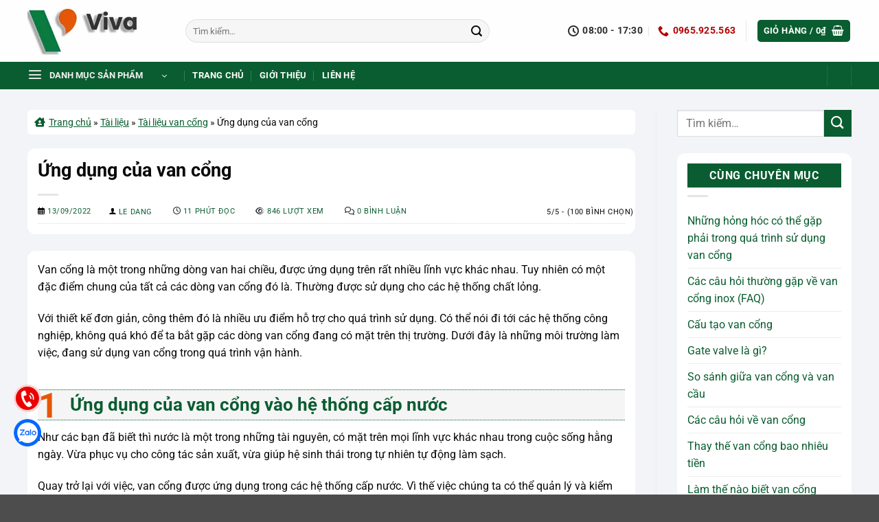

--- FILE ---
content_type: text/html; charset=UTF-8
request_url: https://vangiare.vn/ung-dung-cua-van-cong/
body_size: 43823
content:
<!DOCTYPE html>
<html lang="vi" prefix="og: https://ogp.me/ns#" class="loading-site no-js">
<head><meta charset="UTF-8" /><script>if(navigator.userAgent.match(/MSIE|Internet Explorer/i)||navigator.userAgent.match(/Trident\/7\..*?rv:11/i)){var href=document.location.href;if(!href.match(/[?&]nowprocket/)){if(href.indexOf("?")==-1){if(href.indexOf("#")==-1){document.location.href=href+"?nowprocket=1"}else{document.location.href=href.replace("#","?nowprocket=1#")}}else{if(href.indexOf("#")==-1){document.location.href=href+"&nowprocket=1"}else{document.location.href=href.replace("#","&nowprocket=1#")}}}}</script><script>(()=>{class RocketLazyLoadScripts{constructor(){this.v="2.0.4",this.userEvents=["keydown","keyup","mousedown","mouseup","mousemove","mouseover","mouseout","touchmove","touchstart","touchend","touchcancel","wheel","click","dblclick","input"],this.attributeEvents=["onblur","onclick","oncontextmenu","ondblclick","onfocus","onmousedown","onmouseenter","onmouseleave","onmousemove","onmouseout","onmouseover","onmouseup","onmousewheel","onscroll","onsubmit"]}async t(){this.i(),this.o(),/iP(ad|hone)/.test(navigator.userAgent)&&this.h(),this.u(),this.l(this),this.m(),this.k(this),this.p(this),this._(),await Promise.all([this.R(),this.L()]),this.lastBreath=Date.now(),this.S(this),this.P(),this.D(),this.O(),this.M(),await this.C(this.delayedScripts.normal),await this.C(this.delayedScripts.defer),await this.C(this.delayedScripts.async),await this.T(),await this.F(),await this.j(),await this.A(),window.dispatchEvent(new Event("rocket-allScriptsLoaded")),this.everythingLoaded=!0,this.lastTouchEnd&&await new Promise(t=>setTimeout(t,500-Date.now()+this.lastTouchEnd)),this.I(),this.H(),this.U(),this.W()}i(){this.CSPIssue=sessionStorage.getItem("rocketCSPIssue"),document.addEventListener("securitypolicyviolation",t=>{this.CSPIssue||"script-src-elem"!==t.violatedDirective||"data"!==t.blockedURI||(this.CSPIssue=!0,sessionStorage.setItem("rocketCSPIssue",!0))},{isRocket:!0})}o(){window.addEventListener("pageshow",t=>{this.persisted=t.persisted,this.realWindowLoadedFired=!0},{isRocket:!0}),window.addEventListener("pagehide",()=>{this.onFirstUserAction=null},{isRocket:!0})}h(){let t;function e(e){t=e}window.addEventListener("touchstart",e,{isRocket:!0}),window.addEventListener("touchend",function i(o){o.changedTouches[0]&&t.changedTouches[0]&&Math.abs(o.changedTouches[0].pageX-t.changedTouches[0].pageX)<10&&Math.abs(o.changedTouches[0].pageY-t.changedTouches[0].pageY)<10&&o.timeStamp-t.timeStamp<200&&(window.removeEventListener("touchstart",e,{isRocket:!0}),window.removeEventListener("touchend",i,{isRocket:!0}),"INPUT"===o.target.tagName&&"text"===o.target.type||(o.target.dispatchEvent(new TouchEvent("touchend",{target:o.target,bubbles:!0})),o.target.dispatchEvent(new MouseEvent("mouseover",{target:o.target,bubbles:!0})),o.target.dispatchEvent(new PointerEvent("click",{target:o.target,bubbles:!0,cancelable:!0,detail:1,clientX:o.changedTouches[0].clientX,clientY:o.changedTouches[0].clientY})),event.preventDefault()))},{isRocket:!0})}q(t){this.userActionTriggered||("mousemove"!==t.type||this.firstMousemoveIgnored?"keyup"===t.type||"mouseover"===t.type||"mouseout"===t.type||(this.userActionTriggered=!0,this.onFirstUserAction&&this.onFirstUserAction()):this.firstMousemoveIgnored=!0),"click"===t.type&&t.preventDefault(),t.stopPropagation(),t.stopImmediatePropagation(),"touchstart"===this.lastEvent&&"touchend"===t.type&&(this.lastTouchEnd=Date.now()),"click"===t.type&&(this.lastTouchEnd=0),this.lastEvent=t.type,t.composedPath&&t.composedPath()[0].getRootNode()instanceof ShadowRoot&&(t.rocketTarget=t.composedPath()[0]),this.savedUserEvents.push(t)}u(){this.savedUserEvents=[],this.userEventHandler=this.q.bind(this),this.userEvents.forEach(t=>window.addEventListener(t,this.userEventHandler,{passive:!1,isRocket:!0})),document.addEventListener("visibilitychange",this.userEventHandler,{isRocket:!0})}U(){this.userEvents.forEach(t=>window.removeEventListener(t,this.userEventHandler,{passive:!1,isRocket:!0})),document.removeEventListener("visibilitychange",this.userEventHandler,{isRocket:!0}),this.savedUserEvents.forEach(t=>{(t.rocketTarget||t.target).dispatchEvent(new window[t.constructor.name](t.type,t))})}m(){const t="return false",e=Array.from(this.attributeEvents,t=>"data-rocket-"+t),i="["+this.attributeEvents.join("],[")+"]",o="[data-rocket-"+this.attributeEvents.join("],[data-rocket-")+"]",s=(e,i,o)=>{o&&o!==t&&(e.setAttribute("data-rocket-"+i,o),e["rocket"+i]=new Function("event",o),e.setAttribute(i,t))};new MutationObserver(t=>{for(const n of t)"attributes"===n.type&&(n.attributeName.startsWith("data-rocket-")||this.everythingLoaded?n.attributeName.startsWith("data-rocket-")&&this.everythingLoaded&&this.N(n.target,n.attributeName.substring(12)):s(n.target,n.attributeName,n.target.getAttribute(n.attributeName))),"childList"===n.type&&n.addedNodes.forEach(t=>{if(t.nodeType===Node.ELEMENT_NODE)if(this.everythingLoaded)for(const i of[t,...t.querySelectorAll(o)])for(const t of i.getAttributeNames())e.includes(t)&&this.N(i,t.substring(12));else for(const e of[t,...t.querySelectorAll(i)])for(const t of e.getAttributeNames())this.attributeEvents.includes(t)&&s(e,t,e.getAttribute(t))})}).observe(document,{subtree:!0,childList:!0,attributeFilter:[...this.attributeEvents,...e]})}I(){this.attributeEvents.forEach(t=>{document.querySelectorAll("[data-rocket-"+t+"]").forEach(e=>{this.N(e,t)})})}N(t,e){const i=t.getAttribute("data-rocket-"+e);i&&(t.setAttribute(e,i),t.removeAttribute("data-rocket-"+e))}k(t){Object.defineProperty(HTMLElement.prototype,"onclick",{get(){return this.rocketonclick||null},set(e){this.rocketonclick=e,this.setAttribute(t.everythingLoaded?"onclick":"data-rocket-onclick","this.rocketonclick(event)")}})}S(t){function e(e,i){let o=e[i];e[i]=null,Object.defineProperty(e,i,{get:()=>o,set(s){t.everythingLoaded?o=s:e["rocket"+i]=o=s}})}e(document,"onreadystatechange"),e(window,"onload"),e(window,"onpageshow");try{Object.defineProperty(document,"readyState",{get:()=>t.rocketReadyState,set(e){t.rocketReadyState=e},configurable:!0}),document.readyState="loading"}catch(t){console.log("WPRocket DJE readyState conflict, bypassing")}}l(t){this.originalAddEventListener=EventTarget.prototype.addEventListener,this.originalRemoveEventListener=EventTarget.prototype.removeEventListener,this.savedEventListeners=[],EventTarget.prototype.addEventListener=function(e,i,o){o&&o.isRocket||!t.B(e,this)&&!t.userEvents.includes(e)||t.B(e,this)&&!t.userActionTriggered||e.startsWith("rocket-")||t.everythingLoaded?t.originalAddEventListener.call(this,e,i,o):(t.savedEventListeners.push({target:this,remove:!1,type:e,func:i,options:o}),"mouseenter"!==e&&"mouseleave"!==e||t.originalAddEventListener.call(this,e,t.savedUserEvents.push,o))},EventTarget.prototype.removeEventListener=function(e,i,o){o&&o.isRocket||!t.B(e,this)&&!t.userEvents.includes(e)||t.B(e,this)&&!t.userActionTriggered||e.startsWith("rocket-")||t.everythingLoaded?t.originalRemoveEventListener.call(this,e,i,o):t.savedEventListeners.push({target:this,remove:!0,type:e,func:i,options:o})}}J(t,e){this.savedEventListeners=this.savedEventListeners.filter(i=>{let o=i.type,s=i.target||window;return e!==o||t!==s||(this.B(o,s)&&(i.type="rocket-"+o),this.$(i),!1)})}H(){EventTarget.prototype.addEventListener=this.originalAddEventListener,EventTarget.prototype.removeEventListener=this.originalRemoveEventListener,this.savedEventListeners.forEach(t=>this.$(t))}$(t){t.remove?this.originalRemoveEventListener.call(t.target,t.type,t.func,t.options):this.originalAddEventListener.call(t.target,t.type,t.func,t.options)}p(t){let e;function i(e){return t.everythingLoaded?e:e.split(" ").map(t=>"load"===t||t.startsWith("load.")?"rocket-jquery-load":t).join(" ")}function o(o){function s(e){const s=o.fn[e];o.fn[e]=o.fn.init.prototype[e]=function(){return this[0]===window&&t.userActionTriggered&&("string"==typeof arguments[0]||arguments[0]instanceof String?arguments[0]=i(arguments[0]):"object"==typeof arguments[0]&&Object.keys(arguments[0]).forEach(t=>{const e=arguments[0][t];delete arguments[0][t],arguments[0][i(t)]=e})),s.apply(this,arguments),this}}if(o&&o.fn&&!t.allJQueries.includes(o)){const e={DOMContentLoaded:[],"rocket-DOMContentLoaded":[]};for(const t in e)document.addEventListener(t,()=>{e[t].forEach(t=>t())},{isRocket:!0});o.fn.ready=o.fn.init.prototype.ready=function(i){function s(){parseInt(o.fn.jquery)>2?setTimeout(()=>i.bind(document)(o)):i.bind(document)(o)}return"function"==typeof i&&(t.realDomReadyFired?!t.userActionTriggered||t.fauxDomReadyFired?s():e["rocket-DOMContentLoaded"].push(s):e.DOMContentLoaded.push(s)),o([])},s("on"),s("one"),s("off"),t.allJQueries.push(o)}e=o}t.allJQueries=[],o(window.jQuery),Object.defineProperty(window,"jQuery",{get:()=>e,set(t){o(t)}})}P(){const t=new Map;document.write=document.writeln=function(e){const i=document.currentScript,o=document.createRange(),s=i.parentElement;let n=t.get(i);void 0===n&&(n=i.nextSibling,t.set(i,n));const c=document.createDocumentFragment();o.setStart(c,0),c.appendChild(o.createContextualFragment(e)),s.insertBefore(c,n)}}async R(){return new Promise(t=>{this.userActionTriggered?t():this.onFirstUserAction=t})}async L(){return new Promise(t=>{document.addEventListener("DOMContentLoaded",()=>{this.realDomReadyFired=!0,t()},{isRocket:!0})})}async j(){return this.realWindowLoadedFired?Promise.resolve():new Promise(t=>{window.addEventListener("load",t,{isRocket:!0})})}M(){this.pendingScripts=[];this.scriptsMutationObserver=new MutationObserver(t=>{for(const e of t)e.addedNodes.forEach(t=>{"SCRIPT"!==t.tagName||t.noModule||t.isWPRocket||this.pendingScripts.push({script:t,promise:new Promise(e=>{const i=()=>{const i=this.pendingScripts.findIndex(e=>e.script===t);i>=0&&this.pendingScripts.splice(i,1),e()};t.addEventListener("load",i,{isRocket:!0}),t.addEventListener("error",i,{isRocket:!0}),setTimeout(i,1e3)})})})}),this.scriptsMutationObserver.observe(document,{childList:!0,subtree:!0})}async F(){await this.X(),this.pendingScripts.length?(await this.pendingScripts[0].promise,await this.F()):this.scriptsMutationObserver.disconnect()}D(){this.delayedScripts={normal:[],async:[],defer:[]},document.querySelectorAll("script[type$=rocketlazyloadscript]").forEach(t=>{t.hasAttribute("data-rocket-src")?t.hasAttribute("async")&&!1!==t.async?this.delayedScripts.async.push(t):t.hasAttribute("defer")&&!1!==t.defer||"module"===t.getAttribute("data-rocket-type")?this.delayedScripts.defer.push(t):this.delayedScripts.normal.push(t):this.delayedScripts.normal.push(t)})}async _(){await this.L();let t=[];document.querySelectorAll("script[type$=rocketlazyloadscript][data-rocket-src]").forEach(e=>{let i=e.getAttribute("data-rocket-src");if(i&&!i.startsWith("data:")){i.startsWith("//")&&(i=location.protocol+i);try{const o=new URL(i).origin;o!==location.origin&&t.push({src:o,crossOrigin:e.crossOrigin||"module"===e.getAttribute("data-rocket-type")})}catch(t){}}}),t=[...new Map(t.map(t=>[JSON.stringify(t),t])).values()],this.Y(t,"preconnect")}async G(t){if(await this.K(),!0!==t.noModule||!("noModule"in HTMLScriptElement.prototype))return new Promise(e=>{let i;function o(){(i||t).setAttribute("data-rocket-status","executed"),e()}try{if(navigator.userAgent.includes("Firefox/")||""===navigator.vendor||this.CSPIssue)i=document.createElement("script"),[...t.attributes].forEach(t=>{let e=t.nodeName;"type"!==e&&("data-rocket-type"===e&&(e="type"),"data-rocket-src"===e&&(e="src"),i.setAttribute(e,t.nodeValue))}),t.text&&(i.text=t.text),t.nonce&&(i.nonce=t.nonce),i.hasAttribute("src")?(i.addEventListener("load",o,{isRocket:!0}),i.addEventListener("error",()=>{i.setAttribute("data-rocket-status","failed-network"),e()},{isRocket:!0}),setTimeout(()=>{i.isConnected||e()},1)):(i.text=t.text,o()),i.isWPRocket=!0,t.parentNode.replaceChild(i,t);else{const i=t.getAttribute("data-rocket-type"),s=t.getAttribute("data-rocket-src");i?(t.type=i,t.removeAttribute("data-rocket-type")):t.removeAttribute("type"),t.addEventListener("load",o,{isRocket:!0}),t.addEventListener("error",i=>{this.CSPIssue&&i.target.src.startsWith("data:")?(console.log("WPRocket: CSP fallback activated"),t.removeAttribute("src"),this.G(t).then(e)):(t.setAttribute("data-rocket-status","failed-network"),e())},{isRocket:!0}),s?(t.fetchPriority="high",t.removeAttribute("data-rocket-src"),t.src=s):t.src="data:text/javascript;base64,"+window.btoa(unescape(encodeURIComponent(t.text)))}}catch(i){t.setAttribute("data-rocket-status","failed-transform"),e()}});t.setAttribute("data-rocket-status","skipped")}async C(t){const e=t.shift();return e?(e.isConnected&&await this.G(e),this.C(t)):Promise.resolve()}O(){this.Y([...this.delayedScripts.normal,...this.delayedScripts.defer,...this.delayedScripts.async],"preload")}Y(t,e){this.trash=this.trash||[];let i=!0;var o=document.createDocumentFragment();t.forEach(t=>{const s=t.getAttribute&&t.getAttribute("data-rocket-src")||t.src;if(s&&!s.startsWith("data:")){const n=document.createElement("link");n.href=s,n.rel=e,"preconnect"!==e&&(n.as="script",n.fetchPriority=i?"high":"low"),t.getAttribute&&"module"===t.getAttribute("data-rocket-type")&&(n.crossOrigin=!0),t.crossOrigin&&(n.crossOrigin=t.crossOrigin),t.integrity&&(n.integrity=t.integrity),t.nonce&&(n.nonce=t.nonce),o.appendChild(n),this.trash.push(n),i=!1}}),document.head.appendChild(o)}W(){this.trash.forEach(t=>t.remove())}async T(){try{document.readyState="interactive"}catch(t){}this.fauxDomReadyFired=!0;try{await this.K(),this.J(document,"readystatechange"),document.dispatchEvent(new Event("rocket-readystatechange")),await this.K(),document.rocketonreadystatechange&&document.rocketonreadystatechange(),await this.K(),this.J(document,"DOMContentLoaded"),document.dispatchEvent(new Event("rocket-DOMContentLoaded")),await this.K(),this.J(window,"DOMContentLoaded"),window.dispatchEvent(new Event("rocket-DOMContentLoaded"))}catch(t){console.error(t)}}async A(){try{document.readyState="complete"}catch(t){}try{await this.K(),this.J(document,"readystatechange"),document.dispatchEvent(new Event("rocket-readystatechange")),await this.K(),document.rocketonreadystatechange&&document.rocketonreadystatechange(),await this.K(),this.J(window,"load"),window.dispatchEvent(new Event("rocket-load")),await this.K(),window.rocketonload&&window.rocketonload(),await this.K(),this.allJQueries.forEach(t=>t(window).trigger("rocket-jquery-load")),await this.K(),this.J(window,"pageshow");const t=new Event("rocket-pageshow");t.persisted=this.persisted,window.dispatchEvent(t),await this.K(),window.rocketonpageshow&&window.rocketonpageshow({persisted:this.persisted})}catch(t){console.error(t)}}async K(){Date.now()-this.lastBreath>45&&(await this.X(),this.lastBreath=Date.now())}async X(){return document.hidden?new Promise(t=>setTimeout(t)):new Promise(t=>requestAnimationFrame(t))}B(t,e){return e===document&&"readystatechange"===t||(e===document&&"DOMContentLoaded"===t||(e===window&&"DOMContentLoaded"===t||(e===window&&"load"===t||e===window&&"pageshow"===t)))}static run(){(new RocketLazyLoadScripts).t()}}RocketLazyLoadScripts.run()})();</script>
	
	<link rel="profile" href="http://gmpg.org/xfn/11" />
	<link rel="pingback" href="https://vangiare.vn/xmlrpc.php" />

	<script type="rocketlazyloadscript">(function(html){html.className = html.className.replace(/\bno-js\b/,'js')})(document.documentElement);</script>
	<style>img:is([sizes="auto" i], [sizes^="auto," i]) { contain-intrinsic-size: 3000px 1500px }</style>
	<meta name="viewport" content="width=device-width, initial-scale=1" />
<!-- Tối ưu hóa công cụ tìm kiếm bởi Rank Math PRO - https://rankmath.com/ -->
<title>Ứng dụng của van cổng | PCCC, Thuỷ Lợi, Sản xuất, Cấp nước</title>
<meta name="description" content="Ứng dụng của van cổng khá đa dạng, có thể nói trừ những hệ thống khí ra. Thì van cổng có thể đáp ứng được mọi nhu cầu sử dụng hiện nay."/>
<meta name="robots" content="follow, index, max-snippet:-1, max-video-preview:-1, max-image-preview:large"/>
<link rel="canonical" href="https://vangiare.vn/ung-dung-cua-van-cong/" />
<meta property="og:locale" content="vi_VN" />
<meta property="og:type" content="article" />
<meta property="og:title" content="Ứng dụng của van cổng | PCCC, Thuỷ Lợi, Sản xuất, Cấp nước" />
<meta property="og:description" content="Ứng dụng của van cổng khá đa dạng, có thể nói trừ những hệ thống khí ra. Thì van cổng có thể đáp ứng được mọi nhu cầu sử dụng hiện nay." />
<meta property="og:url" content="https://vangiare.vn/ung-dung-cua-van-cong/" />
<meta property="og:site_name" content="Viva - Van công nghiệp giá rẻ" />
<meta property="article:publisher" content="https://www.facebook.com/congtyviva" />
<meta property="article:author" content="https://www.facebook.com/profile.php?id=100060055233143" />
<meta property="article:section" content="Tài liệu van cổng" />
<meta property="og:updated_time" content="2025-07-02T09:05:37+07:00" />
<meta property="og:image" content="https://vangiare.vn/wp-content/uploads/2022/09/cac-ung-dung-cua-van-cong.webp" />
<meta property="og:image:secure_url" content="https://vangiare.vn/wp-content/uploads/2022/09/cac-ung-dung-cua-van-cong.webp" />
<meta property="og:image:width" content="600" />
<meta property="og:image:height" content="336" />
<meta property="og:image:alt" content="các ứng dụng của van cổng" />
<meta property="og:image:type" content="image/webp" />
<meta property="article:published_time" content="2022-09-13T08:18:38+07:00" />
<meta property="article:modified_time" content="2025-07-02T09:05:37+07:00" />
<meta name="twitter:card" content="summary_large_image" />
<meta name="twitter:title" content="Ứng dụng của van cổng | PCCC, Thuỷ Lợi, Sản xuất, Cấp nước" />
<meta name="twitter:description" content="Ứng dụng của van cổng khá đa dạng, có thể nói trừ những hệ thống khí ra. Thì van cổng có thể đáp ứng được mọi nhu cầu sử dụng hiện nay." />
<meta name="twitter:site" content="@cong_ty_cp_viva" />
<meta name="twitter:creator" content="@ledangvivaco" />
<meta name="twitter:image" content="https://vangiare.vn/wp-content/uploads/2022/09/cac-ung-dung-cua-van-cong.webp" />
<meta name="twitter:label1" content="Được viết bởi" />
<meta name="twitter:data1" content="Le Dang" />
<meta name="twitter:label2" content="Thời gian để đọc" />
<meta name="twitter:data2" content="6 phút" />
<script type="application/ld+json" class="rank-math-schema-pro">{"@context":"https://schema.org","@graph":[{"@type":"Place","@id":"https://vangiare.vn/#place","geo":{"@type":"GeoCoordinates","latitude":"20.983358941004994","longitude":"105.81074725198603"},"hasMap":"https://www.google.com/maps/search/?api=1&amp;query=20.983358941004994,105.81074725198603","address":{"@type":"PostalAddress","streetAddress":"S\u1ed1 20 Nh\u00e0 B T\u1eadp th\u1ec3 Qu\u00e2n \u0111\u1ed9i C30- C\u1ee5c v\u1eadt t\u01b0, Ph\u01b0\u1eddng H\u1ea1 \u0110\u00ecnh","addressLocality":"Qu\u1eadn Thanh Xu\u00e2n","addressRegion":"Th\u00e0nh Ph\u1ed1 H\u00e0 N\u1ed9i","postalCode":"11409","addressCountry":"VN"}},{"@type":["LocalBusiness","Organization"],"@id":"https://vangiare.vn/#organization","name":"C\u00d4NG TY C\u1ed4 PH\u1ea6N K\u1ef8 THU\u1eacT V\u00c0 THI\u1ebeT B\u1eca C\u00d4NG NGHI\u1ec6P VIVA","url":"https://vangiare.vn/","sameAs":["https://www.facebook.com/congtyviva","https://twitter.com/cong_ty_cp_viva","https://www.linkedin.com/company/cong-ty-viva/","https://www.youtube.com/@congtyviva/about","https://www.google.com/search?kgmid=/g/11s5phv0wl"],"email":"vangiare.vn@gmail.com","address":{"@type":"PostalAddress","streetAddress":"S\u1ed1 20 Nh\u00e0 B T\u1eadp th\u1ec3 Qu\u00e2n \u0111\u1ed9i C30- C\u1ee5c v\u1eadt t\u01b0, Ph\u01b0\u1eddng H\u1ea1 \u0110\u00ecnh","addressLocality":"Qu\u1eadn Thanh Xu\u00e2n","addressRegion":"Th\u00e0nh Ph\u1ed1 H\u00e0 N\u1ed9i","postalCode":"11409","addressCountry":"VN"},"logo":{"@type":"ImageObject","@id":"https://vangiare.vn/#logo","url":"https://vangiare.vn/wp-content/uploads/2024/04/logo-viva-X.png","contentUrl":"https://vangiare.vn/wp-content/uploads/2024/04/logo-viva-X.png","caption":"Viva - Van c\u00f4ng nghi\u1ec7p gi\u00e1 r\u1ebb","inLanguage":"vi","width":"1000","height":"466"},"priceRange":"$100-$10000","openingHours":["Monday,Tuesday,Wednesday,Thursday,Friday,Saturday 08:00-17:30"],"description":"Viva - \u0110\u01a1n v\u1ecb cung c\u1ea5p van c\u00f4ng nghi\u1ec7p, thi\u1ebft b\u1ecb \u0111\u01b0\u1eddng \u1ed1ng, thi\u1ebft b\u1ecb \u0111o l\u01b0\u1eddng gi\u00e1 r\u1ebb s\u1ed1 1 Vi\u1ec7t Nam. Cam k\u1ebft 100% h\u00e0ng nh\u1eadp kh\u1ea9u ch\u00ednh h\u00e3ng, ch\u1ea5t l\u01b0\u1ee3ng t\u1ed1t, \u0111\u1ea3m b\u1ea3o uy t\u00edn.","legalName":"C\u00d4NG TY C\u1ed4 PH\u1ea6N K\u1ef8 THU\u1eacT V\u00c0 THI\u1ebeT B\u1eca C\u00d4NG NGHI\u1ec6P VIVA","foundingDate":"02/06/2022","taxID":"0110017856","numberOfEmployees":{"@type":"QuantitativeValue","value":"15"},"location":{"@id":"https://vangiare.vn/#place"},"image":{"@id":"https://vangiare.vn/#logo"},"telephone":"+84393573904"},{"@type":"WebSite","@id":"https://vangiare.vn/#website","url":"https://vangiare.vn","name":"Viva - Van c\u00f4ng nghi\u1ec7p gi\u00e1 r\u1ebb","alternateName":"Viva - Van gi\u00e1 r\u1ebb","publisher":{"@id":"https://vangiare.vn/#organization"},"inLanguage":"vi"},{"@type":"ImageObject","@id":"https://vangiare.vn/wp-content/uploads/2022/09/cac-ung-dung-cua-van-cong.webp","url":"https://vangiare.vn/wp-content/uploads/2022/09/cac-ung-dung-cua-van-cong.webp","width":"600","height":"336","caption":"c\u00e1c \u1ee9ng d\u1ee5ng c\u1ee7a van c\u1ed5ng","inLanguage":"vi"},{"@type":"BreadcrumbList","@id":"https://vangiare.vn/ung-dung-cua-van-cong/#breadcrumb","itemListElement":[{"@type":"ListItem","position":"1","item":{"@id":"https://vangiare.vn/","name":"Trang ch\u1ee7"}},{"@type":"ListItem","position":"2","item":{"@id":"https://vangiare.vn/tai-lieu/","name":"T\u00e0i li\u1ec7u"}},{"@type":"ListItem","position":"3","item":{"@id":"https://vangiare.vn/tai-lieu/tai-lieu-van-cong/","name":"T\u00e0i li\u1ec7u van c\u1ed5ng"}},{"@type":"ListItem","position":"4","item":{"@id":"https://vangiare.vn/ung-dung-cua-van-cong/","name":"\u1ee8ng d\u1ee5ng c\u1ee7a van c\u1ed5ng"}}]},{"@type":"WebPage","@id":"https://vangiare.vn/ung-dung-cua-van-cong/#webpage","url":"https://vangiare.vn/ung-dung-cua-van-cong/","name":"\u1ee8ng d\u1ee5ng c\u1ee7a van c\u1ed5ng | PCCC, Thu\u1ef7 L\u1ee3i, S\u1ea3n xu\u1ea5t, C\u1ea5p n\u01b0\u1edbc","datePublished":"2022-09-13T08:18:38+07:00","dateModified":"2025-07-02T09:05:37+07:00","isPartOf":{"@id":"https://vangiare.vn/#website"},"primaryImageOfPage":{"@id":"https://vangiare.vn/wp-content/uploads/2022/09/cac-ung-dung-cua-van-cong.webp"},"inLanguage":"vi","breadcrumb":{"@id":"https://vangiare.vn/ung-dung-cua-van-cong/#breadcrumb"}},{"@type":"Person","@id":"https://vangiare.vn/le-dang/","name":"Le Dang","url":"https://vangiare.vn/le-dang/","image":{"@type":"ImageObject","@id":"https://secure.gravatar.com/avatar/3289e4e065292ae468ea2b774d5747cd1216984198d95e6c6be66c94f568b7eb?s=96&amp;d=mm&amp;r=g","url":"https://secure.gravatar.com/avatar/3289e4e065292ae468ea2b774d5747cd1216984198d95e6c6be66c94f568b7eb?s=96&amp;d=mm&amp;r=g","caption":"Le Dang","inLanguage":"vi"},"sameAs":["https://vangiare.vn/","https://www.facebook.com/profile.php?id=100060055233143","https://twitter.com/@ledangvivaco"],"worksFor":{"@id":"https://vangiare.vn/#organization"}},{"@type":"Article","headline":"\u1ee8ng d\u1ee5ng c\u1ee7a van c\u1ed5ng | PCCC, Thu\u1ef7 L\u1ee3i, S\u1ea3n xu\u1ea5t, C\u1ea5p n\u01b0\u1edbc","keywords":"\u1ee8ng d\u1ee5ng c\u1ee7a van c\u1ed5ng","datePublished":"2022-09-13T08:18:38+07:00","dateModified":"2025-07-02T09:05:37+07:00","articleSection":"T\u00e0i li\u1ec7u van c\u1ed5ng","author":{"@id":"https://vangiare.vn/le-dang/","name":"Le Dang"},"publisher":{"@id":"https://vangiare.vn/#organization"},"description":"\u1ee8ng d\u1ee5ng c\u1ee7a van c\u1ed5ng kh\u00e1 \u0111a d\u1ea1ng, c\u00f3 th\u1ec3 n\u00f3i tr\u1eeb nh\u1eefng h\u1ec7 th\u1ed1ng kh\u00ed ra. Th\u00ec van c\u1ed5ng c\u00f3 th\u1ec3 \u0111\u00e1p \u1ee9ng \u0111\u01b0\u1ee3c m\u1ecdi nhu c\u1ea7u s\u1eed d\u1ee5ng hi\u1ec7n nay.","name":"\u1ee8ng d\u1ee5ng c\u1ee7a van c\u1ed5ng | PCCC, Thu\u1ef7 L\u1ee3i, S\u1ea3n xu\u1ea5t, C\u1ea5p n\u01b0\u1edbc","@id":"https://vangiare.vn/ung-dung-cua-van-cong/#richSnippet","isPartOf":{"@id":"https://vangiare.vn/ung-dung-cua-van-cong/#webpage"},"image":{"@id":"https://vangiare.vn/wp-content/uploads/2022/09/cac-ung-dung-cua-van-cong.webp"},"inLanguage":"vi","mainEntityOfPage":{"@id":"https://vangiare.vn/ung-dung-cua-van-cong/#webpage"}}]}</script>
<!-- /Plugin SEO WordPress Rank Math -->


<link rel='prefetch' href='https://vangiare.vn/wp-content/themes/flatsome/assets/js/flatsome.js?ver=e2eddd6c228105dac048' />
<link rel='prefetch' href='https://vangiare.vn/wp-content/themes/flatsome/assets/js/chunk.slider.js?ver=3.20.3' />
<link rel='prefetch' href='https://vangiare.vn/wp-content/themes/flatsome/assets/js/chunk.popups.js?ver=3.20.3' />
<link rel='prefetch' href='https://vangiare.vn/wp-content/themes/flatsome/assets/js/chunk.tooltips.js?ver=3.20.3' />
<link rel='prefetch' href='https://vangiare.vn/wp-content/themes/flatsome/assets/js/woocommerce.js?ver=1c9be63d628ff7c3ff4c' />
<link rel='stylesheet' id='kk-star-ratings-css' href='https://vangiare.vn/wp-content/cache/background-css/1/vangiare.vn/wp-content/plugins/kk-star-ratings/src/core/public/css/kk-star-ratings.min.css?ver=5.4.10.2&wpr_t=1764088872' type='text/css' media='all' />
<link data-minify="1" rel='stylesheet' id='related-posts-by-taxonomy-css' href='https://vangiare.vn/wp-content/cache/min/1/wp-content/plugins/related-posts-by-taxonomy/includes/assets/css/styles.css?ver=1763450773' type='text/css' media='all' />
<style id='woocommerce-inline-inline-css' type='text/css'>
.woocommerce form .form-row .required { visibility: visible; }
</style>
<link data-minify="1" rel='stylesheet' id='brands-styles-css' href='https://vangiare.vn/wp-content/cache/min/1/wp-content/plugins/woocommerce/assets/css/brands.css?ver=1763450773' type='text/css' media='all' />
<link data-minify="1" rel='stylesheet' id='puramu-fa-css' href='https://vangiare.vn/wp-content/cache/min/1/wp-content/themes/vangiare-vn/fontawesome/css/all.css?ver=1763450773' type='text/css' media='all' />
<link data-minify="1" rel='stylesheet' id='fixedtoc-style-css' href='https://vangiare.vn/wp-content/cache/min/1/wp-content/plugins/fixed-toc/frontend/assets/css/ftoc.min.css?ver=1763450775' type='text/css' media='all' />
<style id='fixedtoc-style-inline-css' type='text/css'>
.ftwp-in-post#ftwp-container-outer { height: auto; } #ftwp-container.ftwp-wrap #ftwp-contents { width: 300px; height: auto; } .ftwp-in-post#ftwp-container-outer #ftwp-contents { height: auto; } .ftwp-in-post#ftwp-container-outer.ftwp-float-none #ftwp-contents { width: auto; } #ftwp-container.ftwp-wrap #ftwp-trigger { width: 50px; height: 50px; font-size: 30px; } #ftwp-container #ftwp-trigger.ftwp-border-medium { font-size: 29px; } #ftwp-container.ftwp-wrap #ftwp-header { font-size: 18px; font-family: inherit; } #ftwp-container.ftwp-wrap #ftwp-header-title { font-weight: bold; } #ftwp-container.ftwp-wrap #ftwp-list { font-size: 14px; font-family: inherit; } #ftwp-container.ftwp-wrap #ftwp-list .ftwp-anchor::before { font-size: 5.6px; } #ftwp-container #ftwp-list.ftwp-strong-first>.ftwp-item>.ftwp-anchor .ftwp-text { font-size: 15.4px; } #ftwp-container.ftwp-wrap #ftwp-list.ftwp-strong-first>.ftwp-item>.ftwp-anchor::before { font-size: 7px; } #ftwp-container.ftwp-wrap #ftwp-trigger { color: #333; background: rgba(243,243,243,0.95); } #ftwp-container.ftwp-wrap #ftwp-trigger { border-color: rgba(51,51,51,0.95); } #ftwp-container.ftwp-wrap #ftwp-contents { border-color: rgba(51,51,51,0.95); } #ftwp-container.ftwp-wrap #ftwp-header { color: #333; background: rgba(243,243,243,0.95); } #ftwp-container.ftwp-wrap #ftwp-contents:hover #ftwp-header { background: #f3f3f3; } #ftwp-container.ftwp-wrap #ftwp-list { color: #333; background: rgba(243,243,243,0.95); } #ftwp-container.ftwp-wrap #ftwp-contents:hover #ftwp-list { background: #f3f3f3; } #ftwp-container.ftwp-wrap #ftwp-list .ftwp-anchor:hover { color: #00A368; } #ftwp-container.ftwp-wrap #ftwp-list .ftwp-anchor:focus, #ftwp-container.ftwp-wrap #ftwp-list .ftwp-active, #ftwp-container.ftwp-wrap #ftwp-list .ftwp-active:hover { color: #fff; } #ftwp-container.ftwp-wrap #ftwp-list .ftwp-text::before { background: rgba(9,93,48,0.95); } .ftwp-heading-target::before { background: rgba(221,51,51,0.95); }
</style>
<link data-minify="1" rel='stylesheet' id='flatsome-main-css' href='https://vangiare.vn/wp-content/cache/background-css/1/vangiare.vn/wp-content/cache/min/1/wp-content/themes/flatsome/assets/css/flatsome.css?ver=1763450773&wpr_t=1764088872' type='text/css' media='all' />
<style id='flatsome-main-inline-css' type='text/css'>
@font-face {
				font-family: "fl-icons";
				font-display: block;
				src: url(https://vangiare.vn/wp-content/themes/flatsome/assets/css/icons/fl-icons.eot?v=3.20.3);
				src:
					url(https://vangiare.vn/wp-content/themes/flatsome/assets/css/icons/fl-icons.eot#iefix?v=3.20.3) format("embedded-opentype"),
					url(https://vangiare.vn/wp-content/themes/flatsome/assets/css/icons/fl-icons.woff2?v=3.20.3) format("woff2"),
					url(https://vangiare.vn/wp-content/themes/flatsome/assets/css/icons/fl-icons.ttf?v=3.20.3) format("truetype"),
					url(https://vangiare.vn/wp-content/themes/flatsome/assets/css/icons/fl-icons.woff?v=3.20.3) format("woff"),
					url(https://vangiare.vn/wp-content/themes/flatsome/assets/css/icons/fl-icons.svg?v=3.20.3#fl-icons) format("svg");
			}
</style>
<link data-minify="1" rel='stylesheet' id='flatsome-shop-css' href='https://vangiare.vn/wp-content/cache/min/1/wp-content/themes/flatsome/assets/css/flatsome-shop.css?ver=1763450773' type='text/css' media='all' />
<link data-minify="1" rel='stylesheet' id='flatsome-style-css' href='https://vangiare.vn/wp-content/cache/background-css/1/vangiare.vn/wp-content/cache/min/1/wp-content/themes/vangiare-vn/style.css?ver=1763450773&wpr_t=1764088872' type='text/css' media='all' />
<style id='rocket-lazyload-inline-css' type='text/css'>
.rll-youtube-player{position:relative;padding-bottom:56.23%;height:0;overflow:hidden;max-width:100%;}.rll-youtube-player:focus-within{outline: 2px solid currentColor;outline-offset: 5px;}.rll-youtube-player iframe{position:absolute;top:0;left:0;width:100%;height:100%;z-index:100;background:0 0}.rll-youtube-player img{bottom:0;display:block;left:0;margin:auto;max-width:100%;width:100%;position:absolute;right:0;top:0;border:none;height:auto;-webkit-transition:.4s all;-moz-transition:.4s all;transition:.4s all}.rll-youtube-player img:hover{-webkit-filter:brightness(75%)}.rll-youtube-player .play{height:100%;width:100%;left:0;top:0;position:absolute;background:var(--wpr-bg-568d7958-b570-4ac9-9cca-fc66738757d0) no-repeat center;background-color: transparent !important;cursor:pointer;border:none;}
</style>
<script type="rocketlazyloadscript" data-rocket-type="text/javascript" data-rocket-src="https://vangiare.vn/wp-includes/js/jquery/jquery.min.js?ver=3.7.1" id="jquery-core-js" data-rocket-defer defer></script>
<script type="rocketlazyloadscript" data-rocket-type="text/javascript" data-rocket-src="https://vangiare.vn/wp-content/plugins/woocommerce/assets/js/jquery-blockui/jquery.blockUI.min.js?ver=2.7.0-wc.10.3.5" id="wc-jquery-blockui-js" data-wp-strategy="defer" data-rocket-defer defer></script>
<script type="rocketlazyloadscript" data-rocket-type="text/javascript" data-rocket-src="https://vangiare.vn/wp-content/plugins/woocommerce/assets/js/js-cookie/js.cookie.min.js?ver=2.1.4-wc.10.3.5" id="wc-js-cookie-js" data-wp-strategy="defer" data-rocket-defer defer></script>
<link rel="https://api.w.org/" href="https://vangiare.vn/wp-json/" /><link rel="alternate" title="JSON" type="application/json" href="https://vangiare.vn/wp-json/wp/v2/posts/26967" /><link rel="EditURI" type="application/rsd+xml" title="RSD" href="https://vangiare.vn/xmlrpc.php?rsd" />
<meta name="generator" content="WordPress 6.8.3" />
<meta name="generator" content="WooCommerce 10.3.5" />
<link rel='shortlink' href='https://vangiare.vn/?p=26967' />
<link rel="alternate" title="oNhúng (JSON)" type="application/json+oembed" href="https://vangiare.vn/wp-json/oembed/1.0/embed?url=https%3A%2F%2Fvangiare.vn%2Fung-dung-cua-van-cong%2F" />
<link rel="alternate" title="oNhúng (XML)" type="text/xml+oembed" href="https://vangiare.vn/wp-json/oembed/1.0/embed?url=https%3A%2F%2Fvangiare.vn%2Fung-dung-cua-van-cong%2F&#038;format=xml" />
<script type="application/ld+json">{
    "@context": "https://schema.org/",
    "@type": "CreativeWorkSeries",
    "name": "Ứng dụng của van cổng",
    "aggregateRating": {
        "@type": "AggregateRating",
        "ratingValue": "5",
        "bestRating": "5",
        "ratingCount": "100"
    }
}</script><!-- Google site verification - Google for WooCommerce -->
<meta name="google-site-verification" content="3ydtofCKA60Qb4Xzp1tA6IguGvtI6D2PCyDamZYW3O0" />
<script type="rocketlazyloadscript" data-rocket-type="text/javascript">
    (function(c,l,a,r,i,t,y){
        c[a]=c[a]||function(){(c[a].q=c[a].q||[]).push(arguments)};
        t=l.createElement(r);t.async=1;t.src="https://www.clarity.ms/tag/"+i;
        y=l.getElementsByTagName(r)[0];y.parentNode.insertBefore(t,y);
    })(window, document, "clarity", "script", "m9lp54bs18");
</script>

<meta name="msvalidate.01" content="1B586771A45F9EC8D928019C56316DB1" />

<script type="application/ld+json">
    {
      "@context" : "https://schema.org",
      "@type" : "WebSite",
      "name" : "Viva - Van công nghiệp giá rẻ",
      "url" : "https://vangiare.vn/"
    }
  </script>

<!-- Google tag (gtag.js) -->
<script type="rocketlazyloadscript" async data-rocket-src="https://www.googletagmanager.com/gtag/js?id=G-DV1K7YDHE3"></script>
<script type="rocketlazyloadscript">
  window.dataLayer = window.dataLayer || [];
  function gtag(){dataLayer.push(arguments);}
  gtag('js', new Date());

  gtag('config', 'G-DV1K7YDHE3');
</script>	<noscript><style>.woocommerce-product-gallery{ opacity: 1 !important; }</style></noscript>
	<link rel="icon" href="https://vangiare.vn/wp-content/uploads/2025/08/logo-viva-100x100.webp" sizes="32x32" />
<link rel="icon" href="https://vangiare.vn/wp-content/uploads/2025/08/logo-viva-300x300.webp" sizes="192x192" />
<link rel="apple-touch-icon" href="https://vangiare.vn/wp-content/uploads/2025/08/logo-viva-300x300.webp" />
<meta name="msapplication-TileImage" content="https://vangiare.vn/wp-content/uploads/2025/08/logo-viva-300x300.webp" />
<style id="custom-css" type="text/css">:root {--primary-color: #095d30;--fs-color-primary: #095d30;--fs-color-secondary: #095d30;--fs-color-success: #627D47;--fs-color-alert: #b20000;--fs-color-base: #0a0a0a;--fs-experimental-link-color: #095d30;--fs-experimental-link-color-hover: #1dbd8a;}.tooltipster-base {--tooltip-color: #ffffff;--tooltip-bg-color: #000;}.off-canvas-right .mfp-content, .off-canvas-left .mfp-content {--drawer-width: 300px;}.off-canvas .mfp-content.off-canvas-cart {--drawer-width: 360px;}.container-width, .full-width .ubermenu-nav, .container, .row{max-width: 1230px}.row.row-collapse{max-width: 1200px}.row.row-small{max-width: 1222.5px}.row.row-large{max-width: 1260px}.sticky-add-to-cart--active, #wrapper,#main,#main.dark{background-color: #f2f4f7}.header-main{height: 90px}#logo img{max-height: 90px}#logo{width:200px;}.header-bottom{min-height: 38px}.header-top{min-height: 30px}.transparent .header-main{height: 90px}.transparent #logo img{max-height: 90px}.has-transparent + .page-title:first-of-type,.has-transparent + #main > .page-title,.has-transparent + #main > div > .page-title,.has-transparent + #main .page-header-wrapper:first-of-type .page-title{padding-top: 140px;}.header.show-on-scroll,.stuck .header-main{height:40px!important}.stuck #logo img{max-height: 40px!important}.search-form{ width: 80%;}.header-bottom {background-color: #095d30}.header-main .nav > li > a{line-height: 16px }.stuck .header-main .nav > li > a{line-height: 40px }.header-bottom-nav > li > a{line-height: 16px }@media (max-width: 549px) {.header-main{height: 50px}#logo img{max-height: 50px}}h1,h2,h3,h4,h5,h6,.heading-font{color: #0a0a0a;}body{font-size: 100%;}body{font-family: Roboto, sans-serif;}body {font-weight: 400;font-style: normal;}.nav > li > a {font-family: Roboto, sans-serif;}.mobile-sidebar-levels-2 .nav > li > ul > li > a {font-family: Roboto, sans-serif;}.nav > li > a,.mobile-sidebar-levels-2 .nav > li > ul > li > a {font-weight: 700;font-style: normal;}h1,h2,h3,h4,h5,h6,.heading-font, .off-canvas-center .nav-sidebar.nav-vertical > li > a{font-family: Roboto, sans-serif;}h1,h2,h3,h4,h5,h6,.heading-font,.banner h1,.banner h2 {font-weight: 700;font-style: normal;}.alt-font{font-family: "Dancing Script", sans-serif;}.alt-font {font-weight: 400!important;font-style: normal!important;}.header:not(.transparent) .header-bottom-nav.nav > li > a{color: #ffffff;}.has-equal-box-heights .box-image {padding-top: 100%;}@media screen and (min-width: 550px){.products .box-vertical .box-image{min-width: 300px!important;width: 300px!important;}}.header-vertical-menu__opener{height: 40px}.header-vertical-menu__opener {width: 218px}.header-vertical-menu__fly-out {width: 205px}.nav-vertical-fly-out > li + li {border-top-width: 1px; border-top-style: solid;}.header-vertical-menu__fly-out .nav-vertical-fly-out > li.menu-item > a {color: #095d30;}.header-vertical-menu__fly-out .nav-vertical-fly-out > li.menu-item > a:hover,.header-vertical-menu__fly-out .nav-vertical-fly-out > li.menu-item.active > a,.header-vertical-menu__fly-out .nav-vertical-fly-out > li.menu-item.current-dropdown > a {color: #ffffff;}.header-vertical-menu__fly-out .nav-vertical-fly-out > li.menu-item > a:hover,.header-vertical-menu__fly-out .nav-vertical-fly-out > li.menu-item.active > a,.header-vertical-menu__fly-out .nav-vertical-fly-out > li.menu-item.current-dropdown > a {background-color: #095d30;}.header-vertical-menu__fly-out .nav-vertical-fly-out > li.menu-item > a {height: 43px;}/* Custom CSS */.anh-anh:hover, .sp-dm:hover, .product-small .col-inner:hover, .sp-dmsp .product-small:hover {-webkit-box-shadow: 0 2px 12px rgba(0, 0, 0, .12);-moz-box-shadow: 0 2px 12px rgba(0,0,0,.12);box-shadow: 0 2px 12px rgba(0, 0, 0, .12);}.anh-anh .box-image {border-radius: 50%;border: 3px solid #26abce;object-fit: cover;}.title-box-pro-shop {overflow: hidden;margin-bottom: 20px;border-bottom: solid 2px #095d30;height: 40px;}.title-box-pro-shop .h-title {float: left;font-size: 1.2em;font-weight: bold;line-height: 40px;padding-left: 5px;position: relative;width: unset;}.title-box-pro-shop .list-sub {float: right;margin-top: 10px;}.title-box-pro-shop .list-sub li {float: left;list-style: none;font-size: 0.9em;font-weight: bold;margin: 0;}.label-new.menu-item > a:after{content:"Mới";}.label-hot.menu-item > a:after{content:"Nổi bật";}.label-sale.menu-item > a:after{content:"Giảm giá";}.label-popular.menu-item > a:after{content:"Phổ biến";}</style><style id="kirki-inline-styles">/* cyrillic-ext */
@font-face {
  font-family: 'Roboto';
  font-style: normal;
  font-weight: 400;
  font-stretch: 100%;
  font-display: swap;
  src: url(https://vangiare.vn/wp-content/fonts/roboto/KFO7CnqEu92Fr1ME7kSn66aGLdTylUAMa3GUBGEe.woff2) format('woff2');
  unicode-range: U+0460-052F, U+1C80-1C8A, U+20B4, U+2DE0-2DFF, U+A640-A69F, U+FE2E-FE2F;
}
/* cyrillic */
@font-face {
  font-family: 'Roboto';
  font-style: normal;
  font-weight: 400;
  font-stretch: 100%;
  font-display: swap;
  src: url(https://vangiare.vn/wp-content/fonts/roboto/KFO7CnqEu92Fr1ME7kSn66aGLdTylUAMa3iUBGEe.woff2) format('woff2');
  unicode-range: U+0301, U+0400-045F, U+0490-0491, U+04B0-04B1, U+2116;
}
/* greek-ext */
@font-face {
  font-family: 'Roboto';
  font-style: normal;
  font-weight: 400;
  font-stretch: 100%;
  font-display: swap;
  src: url(https://vangiare.vn/wp-content/fonts/roboto/KFO7CnqEu92Fr1ME7kSn66aGLdTylUAMa3CUBGEe.woff2) format('woff2');
  unicode-range: U+1F00-1FFF;
}
/* greek */
@font-face {
  font-family: 'Roboto';
  font-style: normal;
  font-weight: 400;
  font-stretch: 100%;
  font-display: swap;
  src: url(https://vangiare.vn/wp-content/fonts/roboto/KFO7CnqEu92Fr1ME7kSn66aGLdTylUAMa3-UBGEe.woff2) format('woff2');
  unicode-range: U+0370-0377, U+037A-037F, U+0384-038A, U+038C, U+038E-03A1, U+03A3-03FF;
}
/* math */
@font-face {
  font-family: 'Roboto';
  font-style: normal;
  font-weight: 400;
  font-stretch: 100%;
  font-display: swap;
  src: url(https://vangiare.vn/wp-content/fonts/roboto/KFO7CnqEu92Fr1ME7kSn66aGLdTylUAMawCUBGEe.woff2) format('woff2');
  unicode-range: U+0302-0303, U+0305, U+0307-0308, U+0310, U+0312, U+0315, U+031A, U+0326-0327, U+032C, U+032F-0330, U+0332-0333, U+0338, U+033A, U+0346, U+034D, U+0391-03A1, U+03A3-03A9, U+03B1-03C9, U+03D1, U+03D5-03D6, U+03F0-03F1, U+03F4-03F5, U+2016-2017, U+2034-2038, U+203C, U+2040, U+2043, U+2047, U+2050, U+2057, U+205F, U+2070-2071, U+2074-208E, U+2090-209C, U+20D0-20DC, U+20E1, U+20E5-20EF, U+2100-2112, U+2114-2115, U+2117-2121, U+2123-214F, U+2190, U+2192, U+2194-21AE, U+21B0-21E5, U+21F1-21F2, U+21F4-2211, U+2213-2214, U+2216-22FF, U+2308-230B, U+2310, U+2319, U+231C-2321, U+2336-237A, U+237C, U+2395, U+239B-23B7, U+23D0, U+23DC-23E1, U+2474-2475, U+25AF, U+25B3, U+25B7, U+25BD, U+25C1, U+25CA, U+25CC, U+25FB, U+266D-266F, U+27C0-27FF, U+2900-2AFF, U+2B0E-2B11, U+2B30-2B4C, U+2BFE, U+3030, U+FF5B, U+FF5D, U+1D400-1D7FF, U+1EE00-1EEFF;
}
/* symbols */
@font-face {
  font-family: 'Roboto';
  font-style: normal;
  font-weight: 400;
  font-stretch: 100%;
  font-display: swap;
  src: url(https://vangiare.vn/wp-content/fonts/roboto/KFO7CnqEu92Fr1ME7kSn66aGLdTylUAMaxKUBGEe.woff2) format('woff2');
  unicode-range: U+0001-000C, U+000E-001F, U+007F-009F, U+20DD-20E0, U+20E2-20E4, U+2150-218F, U+2190, U+2192, U+2194-2199, U+21AF, U+21E6-21F0, U+21F3, U+2218-2219, U+2299, U+22C4-22C6, U+2300-243F, U+2440-244A, U+2460-24FF, U+25A0-27BF, U+2800-28FF, U+2921-2922, U+2981, U+29BF, U+29EB, U+2B00-2BFF, U+4DC0-4DFF, U+FFF9-FFFB, U+10140-1018E, U+10190-1019C, U+101A0, U+101D0-101FD, U+102E0-102FB, U+10E60-10E7E, U+1D2C0-1D2D3, U+1D2E0-1D37F, U+1F000-1F0FF, U+1F100-1F1AD, U+1F1E6-1F1FF, U+1F30D-1F30F, U+1F315, U+1F31C, U+1F31E, U+1F320-1F32C, U+1F336, U+1F378, U+1F37D, U+1F382, U+1F393-1F39F, U+1F3A7-1F3A8, U+1F3AC-1F3AF, U+1F3C2, U+1F3C4-1F3C6, U+1F3CA-1F3CE, U+1F3D4-1F3E0, U+1F3ED, U+1F3F1-1F3F3, U+1F3F5-1F3F7, U+1F408, U+1F415, U+1F41F, U+1F426, U+1F43F, U+1F441-1F442, U+1F444, U+1F446-1F449, U+1F44C-1F44E, U+1F453, U+1F46A, U+1F47D, U+1F4A3, U+1F4B0, U+1F4B3, U+1F4B9, U+1F4BB, U+1F4BF, U+1F4C8-1F4CB, U+1F4D6, U+1F4DA, U+1F4DF, U+1F4E3-1F4E6, U+1F4EA-1F4ED, U+1F4F7, U+1F4F9-1F4FB, U+1F4FD-1F4FE, U+1F503, U+1F507-1F50B, U+1F50D, U+1F512-1F513, U+1F53E-1F54A, U+1F54F-1F5FA, U+1F610, U+1F650-1F67F, U+1F687, U+1F68D, U+1F691, U+1F694, U+1F698, U+1F6AD, U+1F6B2, U+1F6B9-1F6BA, U+1F6BC, U+1F6C6-1F6CF, U+1F6D3-1F6D7, U+1F6E0-1F6EA, U+1F6F0-1F6F3, U+1F6F7-1F6FC, U+1F700-1F7FF, U+1F800-1F80B, U+1F810-1F847, U+1F850-1F859, U+1F860-1F887, U+1F890-1F8AD, U+1F8B0-1F8BB, U+1F8C0-1F8C1, U+1F900-1F90B, U+1F93B, U+1F946, U+1F984, U+1F996, U+1F9E9, U+1FA00-1FA6F, U+1FA70-1FA7C, U+1FA80-1FA89, U+1FA8F-1FAC6, U+1FACE-1FADC, U+1FADF-1FAE9, U+1FAF0-1FAF8, U+1FB00-1FBFF;
}
/* vietnamese */
@font-face {
  font-family: 'Roboto';
  font-style: normal;
  font-weight: 400;
  font-stretch: 100%;
  font-display: swap;
  src: url(https://vangiare.vn/wp-content/fonts/roboto/KFO7CnqEu92Fr1ME7kSn66aGLdTylUAMa3OUBGEe.woff2) format('woff2');
  unicode-range: U+0102-0103, U+0110-0111, U+0128-0129, U+0168-0169, U+01A0-01A1, U+01AF-01B0, U+0300-0301, U+0303-0304, U+0308-0309, U+0323, U+0329, U+1EA0-1EF9, U+20AB;
}
/* latin-ext */
@font-face {
  font-family: 'Roboto';
  font-style: normal;
  font-weight: 400;
  font-stretch: 100%;
  font-display: swap;
  src: url(https://vangiare.vn/wp-content/fonts/roboto/KFO7CnqEu92Fr1ME7kSn66aGLdTylUAMa3KUBGEe.woff2) format('woff2');
  unicode-range: U+0100-02BA, U+02BD-02C5, U+02C7-02CC, U+02CE-02D7, U+02DD-02FF, U+0304, U+0308, U+0329, U+1D00-1DBF, U+1E00-1E9F, U+1EF2-1EFF, U+2020, U+20A0-20AB, U+20AD-20C0, U+2113, U+2C60-2C7F, U+A720-A7FF;
}
/* latin */
@font-face {
  font-family: 'Roboto';
  font-style: normal;
  font-weight: 400;
  font-stretch: 100%;
  font-display: swap;
  src: url(https://vangiare.vn/wp-content/fonts/roboto/KFO7CnqEu92Fr1ME7kSn66aGLdTylUAMa3yUBA.woff2) format('woff2');
  unicode-range: U+0000-00FF, U+0131, U+0152-0153, U+02BB-02BC, U+02C6, U+02DA, U+02DC, U+0304, U+0308, U+0329, U+2000-206F, U+20AC, U+2122, U+2191, U+2193, U+2212, U+2215, U+FEFF, U+FFFD;
}
/* cyrillic-ext */
@font-face {
  font-family: 'Roboto';
  font-style: normal;
  font-weight: 700;
  font-stretch: 100%;
  font-display: swap;
  src: url(https://vangiare.vn/wp-content/fonts/roboto/KFO7CnqEu92Fr1ME7kSn66aGLdTylUAMa3GUBGEe.woff2) format('woff2');
  unicode-range: U+0460-052F, U+1C80-1C8A, U+20B4, U+2DE0-2DFF, U+A640-A69F, U+FE2E-FE2F;
}
/* cyrillic */
@font-face {
  font-family: 'Roboto';
  font-style: normal;
  font-weight: 700;
  font-stretch: 100%;
  font-display: swap;
  src: url(https://vangiare.vn/wp-content/fonts/roboto/KFO7CnqEu92Fr1ME7kSn66aGLdTylUAMa3iUBGEe.woff2) format('woff2');
  unicode-range: U+0301, U+0400-045F, U+0490-0491, U+04B0-04B1, U+2116;
}
/* greek-ext */
@font-face {
  font-family: 'Roboto';
  font-style: normal;
  font-weight: 700;
  font-stretch: 100%;
  font-display: swap;
  src: url(https://vangiare.vn/wp-content/fonts/roboto/KFO7CnqEu92Fr1ME7kSn66aGLdTylUAMa3CUBGEe.woff2) format('woff2');
  unicode-range: U+1F00-1FFF;
}
/* greek */
@font-face {
  font-family: 'Roboto';
  font-style: normal;
  font-weight: 700;
  font-stretch: 100%;
  font-display: swap;
  src: url(https://vangiare.vn/wp-content/fonts/roboto/KFO7CnqEu92Fr1ME7kSn66aGLdTylUAMa3-UBGEe.woff2) format('woff2');
  unicode-range: U+0370-0377, U+037A-037F, U+0384-038A, U+038C, U+038E-03A1, U+03A3-03FF;
}
/* math */
@font-face {
  font-family: 'Roboto';
  font-style: normal;
  font-weight: 700;
  font-stretch: 100%;
  font-display: swap;
  src: url(https://vangiare.vn/wp-content/fonts/roboto/KFO7CnqEu92Fr1ME7kSn66aGLdTylUAMawCUBGEe.woff2) format('woff2');
  unicode-range: U+0302-0303, U+0305, U+0307-0308, U+0310, U+0312, U+0315, U+031A, U+0326-0327, U+032C, U+032F-0330, U+0332-0333, U+0338, U+033A, U+0346, U+034D, U+0391-03A1, U+03A3-03A9, U+03B1-03C9, U+03D1, U+03D5-03D6, U+03F0-03F1, U+03F4-03F5, U+2016-2017, U+2034-2038, U+203C, U+2040, U+2043, U+2047, U+2050, U+2057, U+205F, U+2070-2071, U+2074-208E, U+2090-209C, U+20D0-20DC, U+20E1, U+20E5-20EF, U+2100-2112, U+2114-2115, U+2117-2121, U+2123-214F, U+2190, U+2192, U+2194-21AE, U+21B0-21E5, U+21F1-21F2, U+21F4-2211, U+2213-2214, U+2216-22FF, U+2308-230B, U+2310, U+2319, U+231C-2321, U+2336-237A, U+237C, U+2395, U+239B-23B7, U+23D0, U+23DC-23E1, U+2474-2475, U+25AF, U+25B3, U+25B7, U+25BD, U+25C1, U+25CA, U+25CC, U+25FB, U+266D-266F, U+27C0-27FF, U+2900-2AFF, U+2B0E-2B11, U+2B30-2B4C, U+2BFE, U+3030, U+FF5B, U+FF5D, U+1D400-1D7FF, U+1EE00-1EEFF;
}
/* symbols */
@font-face {
  font-family: 'Roboto';
  font-style: normal;
  font-weight: 700;
  font-stretch: 100%;
  font-display: swap;
  src: url(https://vangiare.vn/wp-content/fonts/roboto/KFO7CnqEu92Fr1ME7kSn66aGLdTylUAMaxKUBGEe.woff2) format('woff2');
  unicode-range: U+0001-000C, U+000E-001F, U+007F-009F, U+20DD-20E0, U+20E2-20E4, U+2150-218F, U+2190, U+2192, U+2194-2199, U+21AF, U+21E6-21F0, U+21F3, U+2218-2219, U+2299, U+22C4-22C6, U+2300-243F, U+2440-244A, U+2460-24FF, U+25A0-27BF, U+2800-28FF, U+2921-2922, U+2981, U+29BF, U+29EB, U+2B00-2BFF, U+4DC0-4DFF, U+FFF9-FFFB, U+10140-1018E, U+10190-1019C, U+101A0, U+101D0-101FD, U+102E0-102FB, U+10E60-10E7E, U+1D2C0-1D2D3, U+1D2E0-1D37F, U+1F000-1F0FF, U+1F100-1F1AD, U+1F1E6-1F1FF, U+1F30D-1F30F, U+1F315, U+1F31C, U+1F31E, U+1F320-1F32C, U+1F336, U+1F378, U+1F37D, U+1F382, U+1F393-1F39F, U+1F3A7-1F3A8, U+1F3AC-1F3AF, U+1F3C2, U+1F3C4-1F3C6, U+1F3CA-1F3CE, U+1F3D4-1F3E0, U+1F3ED, U+1F3F1-1F3F3, U+1F3F5-1F3F7, U+1F408, U+1F415, U+1F41F, U+1F426, U+1F43F, U+1F441-1F442, U+1F444, U+1F446-1F449, U+1F44C-1F44E, U+1F453, U+1F46A, U+1F47D, U+1F4A3, U+1F4B0, U+1F4B3, U+1F4B9, U+1F4BB, U+1F4BF, U+1F4C8-1F4CB, U+1F4D6, U+1F4DA, U+1F4DF, U+1F4E3-1F4E6, U+1F4EA-1F4ED, U+1F4F7, U+1F4F9-1F4FB, U+1F4FD-1F4FE, U+1F503, U+1F507-1F50B, U+1F50D, U+1F512-1F513, U+1F53E-1F54A, U+1F54F-1F5FA, U+1F610, U+1F650-1F67F, U+1F687, U+1F68D, U+1F691, U+1F694, U+1F698, U+1F6AD, U+1F6B2, U+1F6B9-1F6BA, U+1F6BC, U+1F6C6-1F6CF, U+1F6D3-1F6D7, U+1F6E0-1F6EA, U+1F6F0-1F6F3, U+1F6F7-1F6FC, U+1F700-1F7FF, U+1F800-1F80B, U+1F810-1F847, U+1F850-1F859, U+1F860-1F887, U+1F890-1F8AD, U+1F8B0-1F8BB, U+1F8C0-1F8C1, U+1F900-1F90B, U+1F93B, U+1F946, U+1F984, U+1F996, U+1F9E9, U+1FA00-1FA6F, U+1FA70-1FA7C, U+1FA80-1FA89, U+1FA8F-1FAC6, U+1FACE-1FADC, U+1FADF-1FAE9, U+1FAF0-1FAF8, U+1FB00-1FBFF;
}
/* vietnamese */
@font-face {
  font-family: 'Roboto';
  font-style: normal;
  font-weight: 700;
  font-stretch: 100%;
  font-display: swap;
  src: url(https://vangiare.vn/wp-content/fonts/roboto/KFO7CnqEu92Fr1ME7kSn66aGLdTylUAMa3OUBGEe.woff2) format('woff2');
  unicode-range: U+0102-0103, U+0110-0111, U+0128-0129, U+0168-0169, U+01A0-01A1, U+01AF-01B0, U+0300-0301, U+0303-0304, U+0308-0309, U+0323, U+0329, U+1EA0-1EF9, U+20AB;
}
/* latin-ext */
@font-face {
  font-family: 'Roboto';
  font-style: normal;
  font-weight: 700;
  font-stretch: 100%;
  font-display: swap;
  src: url(https://vangiare.vn/wp-content/fonts/roboto/KFO7CnqEu92Fr1ME7kSn66aGLdTylUAMa3KUBGEe.woff2) format('woff2');
  unicode-range: U+0100-02BA, U+02BD-02C5, U+02C7-02CC, U+02CE-02D7, U+02DD-02FF, U+0304, U+0308, U+0329, U+1D00-1DBF, U+1E00-1E9F, U+1EF2-1EFF, U+2020, U+20A0-20AB, U+20AD-20C0, U+2113, U+2C60-2C7F, U+A720-A7FF;
}
/* latin */
@font-face {
  font-family: 'Roboto';
  font-style: normal;
  font-weight: 700;
  font-stretch: 100%;
  font-display: swap;
  src: url(https://vangiare.vn/wp-content/fonts/roboto/KFO7CnqEu92Fr1ME7kSn66aGLdTylUAMa3yUBA.woff2) format('woff2');
  unicode-range: U+0000-00FF, U+0131, U+0152-0153, U+02BB-02BC, U+02C6, U+02DA, U+02DC, U+0304, U+0308, U+0329, U+2000-206F, U+20AC, U+2122, U+2191, U+2193, U+2212, U+2215, U+FEFF, U+FFFD;
}/* vietnamese */
@font-face {
  font-family: 'Dancing Script';
  font-style: normal;
  font-weight: 400;
  font-display: swap;
  src: url(https://vangiare.vn/wp-content/fonts/dancing-script/If2cXTr6YS-zF4S-kcSWSVi_sxjsohD9F50Ruu7BMSo3Rep8ltA.woff2) format('woff2');
  unicode-range: U+0102-0103, U+0110-0111, U+0128-0129, U+0168-0169, U+01A0-01A1, U+01AF-01B0, U+0300-0301, U+0303-0304, U+0308-0309, U+0323, U+0329, U+1EA0-1EF9, U+20AB;
}
/* latin-ext */
@font-face {
  font-family: 'Dancing Script';
  font-style: normal;
  font-weight: 400;
  font-display: swap;
  src: url(https://vangiare.vn/wp-content/fonts/dancing-script/If2cXTr6YS-zF4S-kcSWSVi_sxjsohD9F50Ruu7BMSo3ROp8ltA.woff2) format('woff2');
  unicode-range: U+0100-02BA, U+02BD-02C5, U+02C7-02CC, U+02CE-02D7, U+02DD-02FF, U+0304, U+0308, U+0329, U+1D00-1DBF, U+1E00-1E9F, U+1EF2-1EFF, U+2020, U+20A0-20AB, U+20AD-20C0, U+2113, U+2C60-2C7F, U+A720-A7FF;
}
/* latin */
@font-face {
  font-family: 'Dancing Script';
  font-style: normal;
  font-weight: 400;
  font-display: swap;
  src: url(https://vangiare.vn/wp-content/fonts/dancing-script/If2cXTr6YS-zF4S-kcSWSVi_sxjsohD9F50Ruu7BMSo3Sup8.woff2) format('woff2');
  unicode-range: U+0000-00FF, U+0131, U+0152-0153, U+02BB-02BC, U+02C6, U+02DA, U+02DC, U+0304, U+0308, U+0329, U+2000-206F, U+20AC, U+2122, U+2191, U+2193, U+2212, U+2215, U+FEFF, U+FFFD;
}</style>
		<!-- Global site tag (gtag.js) - Google Ads: AW-713487460 - Google for WooCommerce -->
		<script type="rocketlazyloadscript" async data-rocket-src="https://www.googletagmanager.com/gtag/js?id=AW-713487460"></script>
		<script type="rocketlazyloadscript">
			window.dataLayer = window.dataLayer || [];
			function gtag() { dataLayer.push(arguments); }
			gtag( 'consent', 'default', {
				analytics_storage: 'denied',
				ad_storage: 'denied',
				ad_user_data: 'denied',
				ad_personalization: 'denied',
				region: ['AT', 'BE', 'BG', 'HR', 'CY', 'CZ', 'DK', 'EE', 'FI', 'FR', 'DE', 'GR', 'HU', 'IS', 'IE', 'IT', 'LV', 'LI', 'LT', 'LU', 'MT', 'NL', 'NO', 'PL', 'PT', 'RO', 'SK', 'SI', 'ES', 'SE', 'GB', 'CH'],
				wait_for_update: 500,
			} );
			gtag('js', new Date());
			gtag('set', 'developer_id.dOGY3NW', true);
			gtag("config", "AW-713487460", { "groups": "GLA", "send_page_view": false });		</script>

		<noscript><style id="rocket-lazyload-nojs-css">.rll-youtube-player, [data-lazy-src]{display:none !important;}</style></noscript><style id="wpr-lazyload-bg-container"></style><style id="wpr-lazyload-bg-exclusion"></style>
<noscript>
<style id="wpr-lazyload-bg-nostyle">.kk-star-ratings .kksr-stars .kksr-star .kksr-icon, .kk-star-ratings:not(.kksr-disabled) .kksr-stars .kksr-star:hover ~ .kksr-star .kksr-icon{--wpr-bg-375cf1b4-9d97-4b9b-a237-9b5c7514e954: url('https://vangiare.vn/wp-content/plugins/kk-star-ratings/src/core/public/svg/inactive.svg');}.kk-star-ratings .kksr-stars .kksr-stars-active .kksr-star .kksr-icon{--wpr-bg-1390d313-7e6f-4f06-b067-e9d7fe156c14: url('https://vangiare.vn/wp-content/plugins/kk-star-ratings/src/core/public/svg/active.svg');}.kk-star-ratings.kksr-disabled .kksr-stars .kksr-stars-active .kksr-star .kksr-icon, .kk-star-ratings:not(.kksr-disabled) .kksr-stars:hover .kksr-star .kksr-icon{--wpr-bg-bc95de61-4fd3-405c-a9a1-deef0626c124: url('https://vangiare.vn/wp-content/plugins/kk-star-ratings/src/core/public/svg/selected.svg');}.fancy-underline:after{--wpr-bg-360359ba-6e1e-45df-8ae1-613c22dca954: url('https://vangiare.vn/wp-content/themes/flatsome/assets/img/underline.png');}.slider-style-shadow .flickity-slider>:before{--wpr-bg-4c11bbb3-6af7-4aa3-8dcf-82a1e64d6ceb: url('https://vangiare.vn/wp-content/themes/flatsome/assets/img/shadow@2x.png');}.bp-verified-badge{--wpr-bg-ba7c1412-b19f-408a-8dec-30a3c1dbe7fc: url('https://vangiare.vn/wp-content/uploads/2025/10/verified-check-2.svg');}blockquote::before{--wpr-bg-4fc3bfdd-0df4-40d6-8d87-e2fe6cae6f13: url('https://vangiare.vn/wp-content/uploads/2025/02/ghim.svg');}.chu-y{--wpr-bg-278874d1-4aef-4ebe-a20c-a4bff3d4df42: url('https://vangiare.vn/wp-content/uploads/2022/11/icon-chu-y.svg');}.canh-bao{--wpr-bg-ef3be1a4-8095-4f8b-bee9-a745e16d8de5: url('https://vangiare.vn/wp-content/uploads/2022/05/icon-canh-bao.svg');}.dia-chi{--wpr-bg-b7022a66-3fff-43bc-ad79-dbd08c0a34e8: url('https://vangiare.vn/wp-content/uploads/2023/09/icon-dia-chi.svg');}.rll-youtube-player .play{--wpr-bg-568d7958-b570-4ac9-9cca-fc66738757d0: url('https://vangiare.vn/wp-content/plugins/wp-rocket/assets/img/youtube.png');}</style>
</noscript>
<script type="application/javascript">const rocket_pairs = [{"selector":".kk-star-ratings .kksr-stars .kksr-star .kksr-icon, .kk-star-ratings:not(.kksr-disabled) .kksr-stars .kksr-star ~ .kksr-star .kksr-icon","style":".kk-star-ratings .kksr-stars .kksr-star .kksr-icon, .kk-star-ratings:not(.kksr-disabled) .kksr-stars .kksr-star:hover ~ .kksr-star .kksr-icon{--wpr-bg-375cf1b4-9d97-4b9b-a237-9b5c7514e954: url('https:\/\/vangiare.vn\/wp-content\/plugins\/kk-star-ratings\/src\/core\/public\/svg\/inactive.svg');}","hash":"375cf1b4-9d97-4b9b-a237-9b5c7514e954","url":"https:\/\/vangiare.vn\/wp-content\/plugins\/kk-star-ratings\/src\/core\/public\/svg\/inactive.svg"},{"selector":".kk-star-ratings .kksr-stars .kksr-stars-active .kksr-star .kksr-icon","style":".kk-star-ratings .kksr-stars .kksr-stars-active .kksr-star .kksr-icon{--wpr-bg-1390d313-7e6f-4f06-b067-e9d7fe156c14: url('https:\/\/vangiare.vn\/wp-content\/plugins\/kk-star-ratings\/src\/core\/public\/svg\/active.svg');}","hash":"1390d313-7e6f-4f06-b067-e9d7fe156c14","url":"https:\/\/vangiare.vn\/wp-content\/plugins\/kk-star-ratings\/src\/core\/public\/svg\/active.svg"},{"selector":".kk-star-ratings.kksr-disabled .kksr-stars .kksr-stars-active .kksr-star .kksr-icon, .kk-star-ratings:not(.kksr-disabled) .kksr-stars .kksr-star .kksr-icon","style":".kk-star-ratings.kksr-disabled .kksr-stars .kksr-stars-active .kksr-star .kksr-icon, .kk-star-ratings:not(.kksr-disabled) .kksr-stars:hover .kksr-star .kksr-icon{--wpr-bg-bc95de61-4fd3-405c-a9a1-deef0626c124: url('https:\/\/vangiare.vn\/wp-content\/plugins\/kk-star-ratings\/src\/core\/public\/svg\/selected.svg');}","hash":"bc95de61-4fd3-405c-a9a1-deef0626c124","url":"https:\/\/vangiare.vn\/wp-content\/plugins\/kk-star-ratings\/src\/core\/public\/svg\/selected.svg"},{"selector":".fancy-underline","style":".fancy-underline:after{--wpr-bg-360359ba-6e1e-45df-8ae1-613c22dca954: url('https:\/\/vangiare.vn\/wp-content\/themes\/flatsome\/assets\/img\/underline.png');}","hash":"360359ba-6e1e-45df-8ae1-613c22dca954","url":"https:\/\/vangiare.vn\/wp-content\/themes\/flatsome\/assets\/img\/underline.png"},{"selector":".slider-style-shadow .flickity-slider>*","style":".slider-style-shadow .flickity-slider>:before{--wpr-bg-4c11bbb3-6af7-4aa3-8dcf-82a1e64d6ceb: url('https:\/\/vangiare.vn\/wp-content\/themes\/flatsome\/assets\/img\/shadow@2x.png');}","hash":"4c11bbb3-6af7-4aa3-8dcf-82a1e64d6ceb","url":"https:\/\/vangiare.vn\/wp-content\/themes\/flatsome\/assets\/img\/shadow@2x.png"},{"selector":".bp-verified-badge","style":".bp-verified-badge{--wpr-bg-ba7c1412-b19f-408a-8dec-30a3c1dbe7fc: url('https:\/\/vangiare.vn\/wp-content\/uploads\/2025\/10\/verified-check-2.svg');}","hash":"ba7c1412-b19f-408a-8dec-30a3c1dbe7fc","url":"https:\/\/vangiare.vn\/wp-content\/uploads\/2025\/10\/verified-check-2.svg"},{"selector":"blockquote","style":"blockquote::before{--wpr-bg-4fc3bfdd-0df4-40d6-8d87-e2fe6cae6f13: url('https:\/\/vangiare.vn\/wp-content\/uploads\/2025\/02\/ghim.svg');}","hash":"4fc3bfdd-0df4-40d6-8d87-e2fe6cae6f13","url":"https:\/\/vangiare.vn\/wp-content\/uploads\/2025\/02\/ghim.svg"},{"selector":".chu-y","style":".chu-y{--wpr-bg-278874d1-4aef-4ebe-a20c-a4bff3d4df42: url('https:\/\/vangiare.vn\/wp-content\/uploads\/2022\/11\/icon-chu-y.svg');}","hash":"278874d1-4aef-4ebe-a20c-a4bff3d4df42","url":"https:\/\/vangiare.vn\/wp-content\/uploads\/2022\/11\/icon-chu-y.svg"},{"selector":".canh-bao","style":".canh-bao{--wpr-bg-ef3be1a4-8095-4f8b-bee9-a745e16d8de5: url('https:\/\/vangiare.vn\/wp-content\/uploads\/2022\/05\/icon-canh-bao.svg');}","hash":"ef3be1a4-8095-4f8b-bee9-a745e16d8de5","url":"https:\/\/vangiare.vn\/wp-content\/uploads\/2022\/05\/icon-canh-bao.svg"},{"selector":".dia-chi","style":".dia-chi{--wpr-bg-b7022a66-3fff-43bc-ad79-dbd08c0a34e8: url('https:\/\/vangiare.vn\/wp-content\/uploads\/2023\/09\/icon-dia-chi.svg');}","hash":"b7022a66-3fff-43bc-ad79-dbd08c0a34e8","url":"https:\/\/vangiare.vn\/wp-content\/uploads\/2023\/09\/icon-dia-chi.svg"},{"selector":".rll-youtube-player .play","style":".rll-youtube-player .play{--wpr-bg-568d7958-b570-4ac9-9cca-fc66738757d0: url('https:\/\/vangiare.vn\/wp-content\/plugins\/wp-rocket\/assets\/img\/youtube.png');}","hash":"568d7958-b570-4ac9-9cca-fc66738757d0","url":"https:\/\/vangiare.vn\/wp-content\/plugins\/wp-rocket\/assets\/img\/youtube.png"}]; const rocket_excluded_pairs = [];</script><meta name="generator" content="WP Rocket 3.20.1.1" data-wpr-features="wpr_lazyload_css_bg_img wpr_delay_js wpr_defer_js wpr_minify_js wpr_lazyload_images wpr_lazyload_iframes wpr_minify_css wpr_preload_links wpr_host_fonts_locally wpr_desktop" /></head>

<body class="wp-singular post-template-default single single-post postid-26967 single-format-standard wp-theme-flatsome wp-child-theme-vangiare-vn theme-flatsome woocommerce-no-js lightbox nav-dropdown-has-arrow nav-dropdown-has-shadow nav-dropdown-has-border has-ftoc">

<script type="rocketlazyloadscript" data-rocket-type="text/javascript">
/* <![CDATA[ */
gtag("event", "page_view", {send_to: "GLA"});
/* ]]> */
</script>

<a class="skip-link screen-reader-text" href="#main">Bỏ qua nội dung</a>

<div data-rocket-location-hash="99bb46786fd5bd31bcd7bdc067ad247a" id="wrapper">

	
	<header data-rocket-location-hash="8cd2ef760cf5956582d03e973259bc0e" id="header" class="header has-sticky sticky-jump">
		<div data-rocket-location-hash="d53b06ca13945ed03e70ba4a94347bcf" class="header-wrapper">
			<div id="masthead" class="header-main hide-for-sticky">
      <div class="header-inner flex-row container logo-left medium-logo-center" role="navigation">

          <!-- Logo -->
          <div id="logo" class="flex-col logo">
            
<!-- Header logo -->
<a href="https://vangiare.vn/" title="Viva &#8211; Van công nghiệp giá rẻ - Viva &#8211; Đơn vị cung cấp van công nghiệp, thiết bị đường ống, thiết bị đo lường giá rẻ số 1 Việt Nam. Cam kết 100% hàng nhập khẩu chính hãng, chất lượng tốt, đảm bảo uy tín." rel="home">
		<img width="162" height="70" src="data:image/svg+xml,%3Csvg%20xmlns='http://www.w3.org/2000/svg'%20viewBox='0%200%20162%2070'%3E%3C/svg%3E" class="header_logo header-logo" alt="Viva &#8211; Van công nghiệp giá rẻ" data-lazy-src="https://vangiare.vn/wp-content/uploads/2023/06/logo-viva-top.webp"/><noscript><img width="162" height="70" src="https://vangiare.vn/wp-content/uploads/2023/06/logo-viva-top.webp" class="header_logo header-logo" alt="Viva &#8211; Van công nghiệp giá rẻ"/></noscript><img  width="162" height="70" src="data:image/svg+xml,%3Csvg%20xmlns='http://www.w3.org/2000/svg'%20viewBox='0%200%20162%2070'%3E%3C/svg%3E" class="header-logo-dark" alt="Viva &#8211; Van công nghiệp giá rẻ" data-lazy-src="https://vangiare.vn/wp-content/uploads/2023/06/logo-viva-top.webp"/><noscript><img  width="162" height="70" src="https://vangiare.vn/wp-content/uploads/2023/06/logo-viva-top.webp" class="header-logo-dark" alt="Viva &#8211; Van công nghiệp giá rẻ"/></noscript></a>
          </div>

          <!-- Mobile Left Elements -->
          <div class="flex-col show-for-medium flex-left">
            <ul class="mobile-nav nav nav-left ">
              <li class="nav-icon has-icon">
			<a href="#" class="is-small" data-open="#main-menu" data-pos="left" data-bg="main-menu-overlay" role="button" aria-label="Menu" aria-controls="main-menu" aria-expanded="false" aria-haspopup="dialog" data-flatsome-role-button>
			<i class="icon-menu" aria-hidden="true"></i>			<span class="menu-title uppercase hide-for-small">Menu</span>		</a>
	</li>
            </ul>
          </div>

          <!-- Left Elements -->
          <div class="flex-col hide-for-medium flex-left
            flex-grow">
            <ul class="header-nav header-nav-main nav nav-left  nav-uppercase" >
              <li class="header-search-form search-form html relative has-icon">
	<div class="header-search-form-wrapper">
		<div class="searchform-wrapper ux-search-box relative form-flat is-normal"><form role="search" method="get" class="searchform" action="https://vangiare.vn/">
	<div class="flex-row relative">
						<div class="flex-col flex-grow">
			<label class="screen-reader-text" for="woocommerce-product-search-field-0">Tìm kiếm:</label>
			<input type="search" id="woocommerce-product-search-field-0" class="search-field mb-0" placeholder="Tìm kiếm&hellip;" value="" name="s" />
			<input type="hidden" name="post_type" value="product" />
					</div>
		<div class="flex-col">
			<button type="submit" value="Tìm kiếm" class="ux-search-submit submit-button secondary button  icon mb-0" aria-label="Gửi">
				<i class="icon-search" aria-hidden="true"></i>			</button>
		</div>
	</div>
	<div class="live-search-results text-left z-top"></div>
</form>
</div>	</div>
</li>
            </ul>
          </div>

          <!-- Right Elements -->
          <div class="flex-col hide-for-medium flex-right">
            <ul class="header-nav header-nav-main nav nav-right  nav-uppercase">
              <li class="header-contact-wrapper">
		<ul id="header-contact" class="nav medium-nav-center nav-divided nav-uppercase header-contact">
		
			
						<li>
			  <a href="#" onclick="event.preventDefault()" class="tooltip" title="08:00 - 17:30 ">
			  	   <i class="icon-clock" aria-hidden="true" style="font-size:16px;"></i>			        <span>08:00 - 17:30</span>
			  </a>
			 </li>
			
						<li>
			  <a href="tel:0965.925.563" class="tooltip" title="0965.925.563">
			     <i class="icon-phone" aria-hidden="true" style="font-size:16px;"></i>			      <span>0965.925.563</span>
			  </a>
			</li>
			
				</ul>
</li>
<li class="header-divider"></li><li class="cart-item has-icon has-dropdown">
<div class="header-button">
<a href="https://vangiare.vn/gio-hang/" class="header-cart-link nav-top-link icon primary button round is-small" title="Giỏ hàng" aria-label="Xem giỏ hàng" aria-expanded="false" aria-haspopup="true" role="button" data-flatsome-role-button>

<span class="header-cart-title">
   Giỏ hàng   /      <span class="cart-price"><span class="woocommerce-Price-amount amount"><bdi>0<span class="woocommerce-Price-currencySymbol">&#8363;</span></bdi></span></span>
  </span>

    <i class="icon-shopping-basket" aria-hidden="true" data-icon-label="0"></i>  </a>
</div>
 <ul class="nav-dropdown nav-dropdown-default">
    <li class="html widget_shopping_cart">
      <div class="widget_shopping_cart_content">
        

	<div class="ux-mini-cart-empty flex flex-row-col text-center pt pb">
				<div class="ux-mini-cart-empty-icon">
			<svg aria-hidden="true" xmlns="http://www.w3.org/2000/svg" viewBox="0 0 17 19" style="opacity:.1;height:80px;">
				<path d="M8.5 0C6.7 0 5.3 1.2 5.3 2.7v2H2.1c-.3 0-.6.3-.7.7L0 18.2c0 .4.2.8.6.8h15.7c.4 0 .7-.3.7-.7v-.1L15.6 5.4c0-.3-.3-.6-.7-.6h-3.2v-2c0-1.6-1.4-2.8-3.2-2.8zM6.7 2.7c0-.8.8-1.4 1.8-1.4s1.8.6 1.8 1.4v2H6.7v-2zm7.5 3.4 1.3 11.5h-14L2.8 6.1h2.5v1.4c0 .4.3.7.7.7.4 0 .7-.3.7-.7V6.1h3.5v1.4c0 .4.3.7.7.7s.7-.3.7-.7V6.1h2.6z" fill-rule="evenodd" clip-rule="evenodd" fill="currentColor"></path>
			</svg>
		</div>
				<p class="woocommerce-mini-cart__empty-message empty">Chưa có sản phẩm trong giỏ hàng.</p>
					<p class="return-to-shop">
				<a class="button primary wc-backward" href="https://vangiare.vn">
					Quay trở lại cửa hàng				</a>
			</p>
				</div>


      </div>
    </li>
     </ul>

</li>
            </ul>
          </div>

          <!-- Mobile Right Elements -->
          <div class="flex-col show-for-medium flex-right">
            <ul class="mobile-nav nav nav-right ">
              <li class="cart-item has-icon">

<div class="header-button">
		<a href="https://vangiare.vn/gio-hang/" class="header-cart-link nav-top-link icon primary button round is-small off-canvas-toggle" title="Giỏ hàng" aria-label="Xem giỏ hàng" aria-expanded="false" aria-haspopup="dialog" role="button" data-open="#cart-popup" data-class="off-canvas-cart" data-pos="right" aria-controls="cart-popup" data-flatsome-role-button>

  	<i class="icon-shopping-basket" aria-hidden="true" data-icon-label="0"></i>  </a>
</div>

  <!-- Cart Sidebar Popup -->
  <div id="cart-popup" class="mfp-hide">
  <div class="cart-popup-inner inner-padding cart-popup-inner--sticky">
      <div class="cart-popup-title text-center">
          <span class="heading-font uppercase">Giỏ hàng</span>
          <div class="is-divider"></div>
      </div>
	  <div class="widget_shopping_cart">
		  <div class="widget_shopping_cart_content">
			  

	<div class="ux-mini-cart-empty flex flex-row-col text-center pt pb">
				<div class="ux-mini-cart-empty-icon">
			<svg aria-hidden="true" xmlns="http://www.w3.org/2000/svg" viewBox="0 0 17 19" style="opacity:.1;height:80px;">
				<path d="M8.5 0C6.7 0 5.3 1.2 5.3 2.7v2H2.1c-.3 0-.6.3-.7.7L0 18.2c0 .4.2.8.6.8h15.7c.4 0 .7-.3.7-.7v-.1L15.6 5.4c0-.3-.3-.6-.7-.6h-3.2v-2c0-1.6-1.4-2.8-3.2-2.8zM6.7 2.7c0-.8.8-1.4 1.8-1.4s1.8.6 1.8 1.4v2H6.7v-2zm7.5 3.4 1.3 11.5h-14L2.8 6.1h2.5v1.4c0 .4.3.7.7.7.4 0 .7-.3.7-.7V6.1h3.5v1.4c0 .4.3.7.7.7s.7-.3.7-.7V6.1h2.6z" fill-rule="evenodd" clip-rule="evenodd" fill="currentColor"></path>
			</svg>
		</div>
				<p class="woocommerce-mini-cart__empty-message empty">Chưa có sản phẩm trong giỏ hàng.</p>
					<p class="return-to-shop">
				<a class="button primary wc-backward" href="https://vangiare.vn">
					Quay trở lại cửa hàng				</a>
			</p>
				</div>


		  </div>
	  </div>
               </div>
  </div>

</li>
            </ul>
          </div>

      </div>

            <div class="container"><div class="top-divider full-width"></div></div>
      </div>
<div id="wide-nav" class="header-bottom wide-nav nav-dark hide-for-medium">
    <div class="flex-row container">

                        <div class="flex-col hide-for-medium flex-left">
                <ul class="nav header-nav header-bottom-nav nav-left  nav-divided nav-uppercase">
                    
<li class="header-vertical-menu">
	<div class="header-vertical-menu__opener dark" tabindex="0" role="button" aria-expanded="false" aria-haspopup="menu" data-flatsome-role-button>
					<span class="header-vertical-menu__icon">
				<i class="icon-menu" aria-hidden="true"></i>			</span>
				<span class="header-vertical-menu__title">
						DANH MỤC SẢN PHẨM		</span>
		<i class="icon-angle-down" aria-hidden="true"></i>	</div>
	<div class="header-vertical-menu__fly-out has-shadow">
		<div class="menu-vertical-menu-container"><ul id="menu-vertical-menu" class="ux-nav-vertical-menu nav-vertical-fly-out"><li id="menu-item-78" class="menu-item menu-item-type-taxonomy menu-item-object-product_cat menu-item-has-children menu-item-78 menu-item-design-container-width has-dropdown"><a href="https://vangiare.vn/van-cong-nghiep/" class="nav-top-link" aria-expanded="false" aria-haspopup="menu">Van công nghiệp<i class="icon-angle-down" aria-hidden="true"></i></a>
<ul class="sub-menu nav-dropdown nav-dropdown-default">
	<li id="menu-item-9659" class="menu-item menu-item-type-taxonomy menu-item-object-product_cat menu-item-9659"><a href="https://vangiare.vn/van-buom/">Van bướm</a></li>
	<li id="menu-item-9662" class="menu-item menu-item-type-taxonomy menu-item-object-product_cat menu-item-9662"><a href="https://vangiare.vn/van-cong/">Van cổng</a></li>
	<li id="menu-item-9661" class="menu-item menu-item-type-taxonomy menu-item-object-product_cat menu-item-9661"><a href="https://vangiare.vn/van-bi/">Van bi</a></li>
	<li id="menu-item-9658" class="menu-item menu-item-type-taxonomy menu-item-object-product_cat menu-item-9658"><a href="https://vangiare.vn/van-cau/">Van cầu</a></li>
	<li id="menu-item-9663" class="menu-item menu-item-type-taxonomy menu-item-object-product_cat menu-item-9663"><a href="https://vangiare.vn/van-1-chieu/">Van 1 chiều</a></li>
	<li id="menu-item-17194" class="menu-item menu-item-type-taxonomy menu-item-object-product_cat menu-item-17194"><a href="https://vangiare.vn/y-loc/">Y lọc</a></li>
	<li id="menu-item-9655" class="menu-item menu-item-type-taxonomy menu-item-object-product_cat menu-item-9655"><a href="https://vangiare.vn/cac-loai-ro-bom/">Rọ bơm</a></li>
	<li id="menu-item-9656" class="menu-item menu-item-type-taxonomy menu-item-object-product_cat menu-item-9656"><a href="https://vangiare.vn/van-giam-ap/">Van giảm áp</a></li>
	<li id="menu-item-9657" class="menu-item menu-item-type-taxonomy menu-item-object-product_cat menu-item-9657"><a href="https://vangiare.vn/van-an-toan/">Van an toàn</a></li>
	<li id="menu-item-9665" class="menu-item menu-item-type-taxonomy menu-item-object-product_cat menu-item-9665"><a href="https://vangiare.vn/bay-hoi/">Bẫy hơi</a></li>
	<li id="menu-item-27131" class="menu-item menu-item-type-taxonomy menu-item-object-product_cat menu-item-27131"><a href="https://vangiare.vn/cac-loai-van-phao/">Van phao</a></li>
	<li id="menu-item-64073" class="menu-item menu-item-type-taxonomy menu-item-object-product_cat menu-item-64073"><a href="https://vangiare.vn/van-mang/">Van màng</a></li>
	<li id="menu-item-25641" class="menu-item menu-item-type-taxonomy menu-item-object-product_cat menu-item-25641"><a href="https://vangiare.vn/van-phong-chay-chua-chay/">Van PCCC</a></li>
</ul>
</li>
<li id="menu-item-9653" class="menu-item menu-item-type-taxonomy menu-item-object-product_cat menu-item-has-children menu-item-9653 menu-item-design-container-width has-dropdown"><a href="https://vangiare.vn/van-dieu-khien/" class="nav-top-link" aria-expanded="false" aria-haspopup="menu">Van điều khiển<i class="icon-angle-down" aria-hidden="true"></i></a>
<ul class="sub-menu nav-dropdown nav-dropdown-default">
	<li id="menu-item-9743" class="menu-item menu-item-type-taxonomy menu-item-object-product_cat menu-item-has-children menu-item-9743 nav-dropdown-col"><a href="https://vangiare.vn/van-dieu-khien-khi-nen/">Van khí nén</a>
	<ul class="sub-menu nav-column nav-dropdown-default">
		<li id="menu-item-64780" class="menu-item menu-item-type-taxonomy menu-item-object-product_cat menu-item-64780 has-icon-left"><a href="https://vangiare.vn/van-buom-dieu-khien-khi-nen/"><i class="fa-solid fa-caret-right"></i>Van bướm khí nén</a></li>
		<li id="menu-item-64781" class="menu-item menu-item-type-taxonomy menu-item-object-product_cat menu-item-64781 has-icon-left"><a href="https://vangiare.vn/van-bi-dieu-khien-khi-nen/"><i class="fa-solid fa-caret-right"></i>Van bi khí nén</a></li>
	</ul>
</li>
	<li id="menu-item-9742" class="menu-item menu-item-type-taxonomy menu-item-object-product_cat menu-item-has-children menu-item-9742 nav-dropdown-col"><a href="https://vangiare.vn/van-dieu-khien-dien/">Van điện</a>
	<ul class="sub-menu nav-column nav-dropdown-default">
		<li id="menu-item-64782" class="menu-item menu-item-type-taxonomy menu-item-object-product_cat menu-item-64782 has-icon-left"><a href="https://vangiare.vn/van-bi-dieu-khien-dien/"><i class="fa-solid fa-caret-right"></i>Van bi điện</a></li>
		<li id="menu-item-64783" class="menu-item menu-item-type-taxonomy menu-item-object-product_cat menu-item-64783 has-icon-left"><a href="https://vangiare.vn/van-buom-dieu-khien-dien/"><i class="fa-solid fa-caret-right"></i>Van bướm điện</a></li>
	</ul>
</li>
	<li id="menu-item-9654" class="menu-item menu-item-type-taxonomy menu-item-object-product_cat menu-item-has-children menu-item-9654 nav-dropdown-col"><a href="https://vangiare.vn/van-dien-tu/">Van điện từ</a>
	<ul class="sub-menu nav-column nav-dropdown-default">
		<li id="menu-item-64784" class="menu-item menu-item-type-taxonomy menu-item-object-product_cat menu-item-64784 has-icon-left"><a href="https://vangiare.vn/van-dien-tu-nuoc/"><i class="fa-solid fa-caret-right"></i>Van điền từ nước</a></li>
		<li id="menu-item-64786" class="menu-item menu-item-type-taxonomy menu-item-object-product_cat menu-item-64786 has-icon-left"><a href="https://vangiare.vn/van-dien-tu-khi-nen/"><i class="fa-solid fa-caret-right"></i>Van điền từ khí nén</a></li>
		<li id="menu-item-64785" class="menu-item menu-item-type-taxonomy menu-item-object-product_cat menu-item-64785 has-icon-left"><a href="https://vangiare.vn/van-dien-tu-hoi-nong/"><i class="fa-solid fa-caret-right"></i>Van điền từ hơi nóng</a></li>
	</ul>
</li>
</ul>
</li>
<li id="menu-item-83" class="menu-item menu-item-type-taxonomy menu-item-object-product_cat menu-item-has-children menu-item-83 menu-item-design-container-width has-dropdown"><a href="https://vangiare.vn/dong-ho/" class="nav-top-link" aria-expanded="false" aria-haspopup="menu">Đồng hồ &#8211; Cảm biến<i class="icon-angle-down" aria-hidden="true"></i></a>
<ul class="sub-menu nav-dropdown nav-dropdown-default">
	<li id="menu-item-9667" class="menu-item menu-item-type-taxonomy menu-item-object-product_cat menu-item-9667"><a href="https://vangiare.vn/dong-ho-do-nuoc/">Đồng hồ đo nước</a></li>
	<li id="menu-item-9668" class="menu-item menu-item-type-taxonomy menu-item-object-product_cat menu-item-9668"><a href="https://vangiare.vn/dong-ho-ap-suat/">Đồng hồ áp suất</a></li>
	<li id="menu-item-9666" class="menu-item menu-item-type-taxonomy menu-item-object-product_cat menu-item-9666"><a href="https://vangiare.vn/dong-ho-do-luu-luong/">Đồng hồ đo lưu lượng</a></li>
	<li id="menu-item-17192" class="menu-item menu-item-type-taxonomy menu-item-object-product_cat menu-item-17192"><a href="https://vangiare.vn/dong-ho-nhiet-do/">Đồng hồ nhiệt độ</a></li>
	<li id="menu-item-64078" class="menu-item menu-item-type-taxonomy menu-item-object-product_cat menu-item-64078"><a href="https://vangiare.vn/cam-bien/">Cảm biến</a></li>
</ul>
</li>
<li id="menu-item-9673" class="menu-item menu-item-type-taxonomy menu-item-object-product_cat menu-item-has-children menu-item-9673 menu-item-design-container-width has-dropdown"><a href="https://vangiare.vn/phu-kien-cac-loai/" class="nav-top-link" aria-expanded="false" aria-haspopup="menu">Phụ kiện các loại<i class="icon-angle-down" aria-hidden="true"></i></a>
<ul class="sub-menu nav-dropdown nav-dropdown-default">
	<li id="menu-item-9675" class="menu-item menu-item-type-taxonomy menu-item-object-product_cat menu-item-9675"><a href="https://vangiare.vn/con-te-cut/">Côn &#8211; Tê &#8211; Cút</a></li>
	<li id="menu-item-9674" class="menu-item menu-item-type-taxonomy menu-item-object-product_cat menu-item-9674"><a href="https://vangiare.vn/cac-loai-mat-bich/">Các loại mặt bích</a></li>
	<li id="menu-item-17193" class="menu-item menu-item-type-taxonomy menu-item-object-product_cat menu-item-17193"><a href="https://vangiare.vn/khop-noi/">Khớp nối</a></li>
	<li id="menu-item-64079" class="menu-item menu-item-type-taxonomy menu-item-object-product_cat menu-item-64079"><a href="https://vangiare.vn/bu-long/">Bu lông</a></li>
	<li id="menu-item-19502" class="menu-item menu-item-type-taxonomy menu-item-object-product_cat menu-item-19502"><a href="https://vangiare.vn/phu-kien-inox/">Phụ kiện inox</a></li>
	<li id="menu-item-19501" class="menu-item menu-item-type-taxonomy menu-item-object-product_cat menu-item-19501"><a href="https://vangiare.vn/phu-kien-gang/">Phụ kiện gang</a></li>
	<li id="menu-item-19503" class="menu-item menu-item-type-taxonomy menu-item-object-product_cat menu-item-19503"><a href="https://vangiare.vn/phu-kien-thep/">Phụ kiện thép</a></li>
	<li id="menu-item-64080" class="menu-item menu-item-type-taxonomy menu-item-object-product_cat menu-item-64080"><a href="https://vangiare.vn/phu-kien-vi-sinh/">Phụ kiện vi sinh</a></li>
</ul>
</li>
<li id="menu-item-76" class="menu-item menu-item-type-taxonomy menu-item-object-product_cat menu-item-76 menu-item-design-container-width"><a href="https://vangiare.vn/thiet-bi-khac/" class="nav-top-link">Thiết bị khác</a></li>
<li id="menu-item-20532" class="menu-item menu-item-type-taxonomy menu-item-object-category menu-item-20532 menu-item-design-container-width"><a href="https://vangiare.vn/bang-gia/" class="nav-top-link">Bảng giá</a></li>
<li id="menu-item-53874" class="menu-item menu-item-type-taxonomy menu-item-object-category current-post-ancestor menu-item-has-children menu-item-53874 menu-item-design-container-width has-dropdown"><a href="https://vangiare.vn/tai-lieu/" class="nav-top-link" aria-expanded="false" aria-haspopup="menu">Tài liệu<i class="icon-angle-down" aria-hidden="true"></i></a>
<ul class="sub-menu nav-dropdown nav-dropdown-default">
	<li id="menu-item-26914" class="menu-item menu-item-type-taxonomy menu-item-object-category menu-item-26914"><a href="https://vangiare.vn/tai-lieu/tai-lieu-van-buom/">Tài liệu van bướm</a></li>
	<li id="menu-item-26915" class="menu-item menu-item-type-taxonomy menu-item-object-category current-post-ancestor current-menu-parent current-post-parent menu-item-26915 active"><a href="https://vangiare.vn/tai-lieu/tai-lieu-van-cong/">Tài liệu van cổng</a></li>
	<li id="menu-item-27683" class="menu-item menu-item-type-taxonomy menu-item-object-category menu-item-27683"><a href="https://vangiare.vn/tai-lieu/tai-lieu-van-cau/">Tài liệu van cầu</a></li>
	<li id="menu-item-27406" class="menu-item menu-item-type-taxonomy menu-item-object-category menu-item-27406"><a href="https://vangiare.vn/tai-lieu/tai-lieu-van-bi/">Tài liệu van bi</a></li>
	<li id="menu-item-27267" class="menu-item menu-item-type-taxonomy menu-item-object-category menu-item-27267"><a href="https://vangiare.vn/tai-lieu/tai-lieu-van-mot-chieu/">Tài liệu van 1 chiều</a></li>
	<li id="menu-item-27717" class="menu-item menu-item-type-taxonomy menu-item-object-category menu-item-27717"><a href="https://vangiare.vn/tai-lieu/tai-lieu-van-giam-ap/">Tài liệu van giảm áp</a></li>
	<li id="menu-item-27716" class="menu-item menu-item-type-taxonomy menu-item-object-category menu-item-27716"><a href="https://vangiare.vn/tai-lieu/tai-lieu-van-an-toan/">Tài liệu van an toàn</a></li>
	<li id="menu-item-27723" class="menu-item menu-item-type-taxonomy menu-item-object-category menu-item-27723"><a href="https://vangiare.vn/tai-lieu/tai-lieu-y-loc/">Tài liệu Y lọc</a></li>
	<li id="menu-item-27901" class="menu-item menu-item-type-taxonomy menu-item-object-category menu-item-27901"><a href="https://vangiare.vn/tai-lieu/tai-lieu-bay-hoi/">Tài liệu bẫy hơi</a></li>
	<li id="menu-item-26916" class="menu-item menu-item-type-taxonomy menu-item-object-category menu-item-26916"><a href="https://vangiare.vn/tai-lieu/tai-lieu-van-dien-tu/">Tài liệu van điện từ</a></li>
	<li id="menu-item-61145" class="menu-item menu-item-type-taxonomy menu-item-object-category menu-item-61145"><a href="https://vangiare.vn/tai-lieu/tai-lieu-van-dien/">Tài liệu van điện</a></li>
	<li id="menu-item-61146" class="menu-item menu-item-type-taxonomy menu-item-object-category menu-item-61146"><a href="https://vangiare.vn/tai-lieu/tai-lieu-van-khi-nen/">Tài liệu van khí nén</a></li>
	<li id="menu-item-22353" class="menu-item menu-item-type-taxonomy menu-item-object-category menu-item-22353"><a href="https://vangiare.vn/tai-lieu/kien-thuc-he-thong-khi-nen/">Tài liệu hệ thống khí nén</a></li>
	<li id="menu-item-28396" class="menu-item menu-item-type-taxonomy menu-item-object-category menu-item-28396"><a href="https://vangiare.vn/tai-lieu/kien-thuc-ve-cac-loai-vat-lieu/">Các loại vật liệu</a></li>
	<li id="menu-item-28395" class="menu-item menu-item-type-taxonomy menu-item-object-category menu-item-28395"><a href="https://vangiare.vn/tai-lieu/kien-thuc-ve-cac-don-vi-do-luong/">Kiến thức đơn vị đo lường</a></li>
	<li id="menu-item-34933" class="menu-item menu-item-type-taxonomy menu-item-object-category menu-item-34933"><a href="https://vangiare.vn/tai-lieu/chuyen-doi-cac-don-vi-do-luong/">Chuyển đổi các đơn vị đo lường</a></li>
	<li id="menu-item-22354" class="menu-item menu-item-type-taxonomy menu-item-object-category menu-item-22354"><a href="https://vangiare.vn/tai-lieu/kien-thuc-khac/">Kiến thức khác</a></li>
</ul>
</li>
<li id="menu-item-17196" class="menu-item menu-item-type-taxonomy menu-item-object-category menu-item-17196 menu-item-design-container-width"><a href="https://vangiare.vn/tin-cong-ty/" class="nav-top-link">Tin công ty</a></li>
</ul></div>	</div>
</li>
<li id="menu-item-70082" class="menu-item menu-item-type-post_type menu-item-object-page menu-item-home menu-item-70082 menu-item-design-default"><a href="https://vangiare.vn/" class="nav-top-link">Trang chủ</a></li>
<li id="menu-item-70083" class="menu-item menu-item-type-post_type menu-item-object-page menu-item-70083 menu-item-design-default"><a href="https://vangiare.vn/gioi-thieu-cong-ty/" class="nav-top-link">Giới thiệu</a></li>
<li id="menu-item-70081" class="menu-item menu-item-type-post_type menu-item-object-page menu-item-70081 menu-item-design-default"><a href="https://vangiare.vn/lien-he/" class="nav-top-link">Liên hệ</a></li>
                </ul>
            </div>
            
            
                        <div class="flex-col hide-for-medium flex-right flex-grow">
              <ul class="nav header-nav header-bottom-nav nav-right  nav-divided nav-uppercase">
                   <li class="header-divider"></li><li class="html custom html_topbar_left"><div class="gtranslate_wrapper" id="gt-wrapper-56907792"></div></li><li class="header-divider"></li>              </ul>
            </div>
            
            
    </div>
</div>

<div class="header-bg-container fill"><div class="header-bg-image fill"></div><div class="header-bg-color fill"></div></div>		</div>
	</header>

	
	<main data-rocket-location-hash="bd73b599510e3c4ba22a673838291c53" id="main" class="">

<div data-rocket-location-hash="b0adf212d52fae4206d1503d35a95e28" id="content" class="blog-wrapper blog-single page-wrapper">
	

<div class="row row-large row-divided ">

	<div class="large-9 col">
		<!--- Tạo breadcrumbs với Rankmath -->
<div class="large-12 col-breadcrumbs">
<nav aria-label="breadcrumbs" class="rank-math-breadcrumb"><p><a href="https://vangiare.vn/">Trang chủ</a><span class="separator"> &raquo; </span><a href="https://vangiare.vn/tai-lieu/">Tài liệu</a><span class="separator"> &raquo; </span><a href="https://vangiare.vn/tai-lieu/tai-lieu-van-cong/">Tài liệu van cổng</a><span class="separator"> &raquo; </span><span class="last">Ứng dụng của van cổng</span></p></nav></div>



<article id="post-26967" class="post-26967 post type-post status-publish format-standard has-post-thumbnail hentry category-tai-lieu-van-cong post-ftoc">
	<div class="article-inner ">
		<header class="entry-header">
				
	<div class="entry-header-text entry-header-text-bottom text-left">
		<h1 class="entry-title">Ứng dụng của van cổng</h1><div class="entry-divider is-divider small"></div>
	<div class="entry-meta uppercase is-xsmall">
		<span class="posted-on"><i class="fa-regular fa-calendar-days"></i> <a href="https://vangiare.vn/ung-dung-cua-van-cong/" rel="bookmark"><time class="entry-date published" datetime="2022-09-13T08:18:38+07:00">13/09/2022</time><time class="updated" datetime="2025-07-02T09:05:37+07:00">02/07/2025</time></a></span> <span class="byline"><i class="icon-user"></i> <span class="meta-author vcard"><a class="url fn n" href="https://vangiare.vn/le-dang/">Le Dang</a></span></span>		<span class="phut-doc"> 11 Phút đọc </span>
		<span class="luot-xem"> 846 lượt xem </span>
		<span class="so-commen"> 0 Bình luận </span>
		

<div class="kk-star-ratings kksr-template"
    data-payload='{&quot;id&quot;:&quot;26967&quot;,&quot;slug&quot;:&quot;default&quot;,&quot;ignore&quot;:&quot;&quot;,&quot;reference&quot;:&quot;template&quot;,&quot;align&quot;:&quot;&quot;,&quot;class&quot;:&quot;&quot;,&quot;count&quot;:&quot;100&quot;,&quot;legendonly&quot;:&quot;&quot;,&quot;readonly&quot;:&quot;&quot;,&quot;score&quot;:&quot;5&quot;,&quot;starsonly&quot;:&quot;&quot;,&quot;valign&quot;:&quot;&quot;,&quot;best&quot;:&quot;5&quot;,&quot;gap&quot;:&quot;5&quot;,&quot;greet&quot;:&quot;Rate this post&quot;,&quot;legend&quot;:&quot;5\/5 - (100 bình chọn)&quot;,&quot;size&quot;:&quot;14&quot;,&quot;title&quot;:&quot;Ứng dụng của van cổng&quot;,&quot;width&quot;:&quot;92.5&quot;,&quot;_legend&quot;:&quot;{score}\/{best} - ({count} {votes})&quot;,&quot;font_factor&quot;:&quot;1.25&quot;}'>
            
<div class="kksr-stars">
    
<div class="kksr-stars-inactive">
            <div class="kksr-star" data-star="1" style="padding-right: 5px">
            

<div class="kksr-icon" style="width: 14px; height: 14px;"></div>
        </div>
            <div class="kksr-star" data-star="2" style="padding-right: 5px">
            

<div class="kksr-icon" style="width: 14px; height: 14px;"></div>
        </div>
            <div class="kksr-star" data-star="3" style="padding-right: 5px">
            

<div class="kksr-icon" style="width: 14px; height: 14px;"></div>
        </div>
            <div class="kksr-star" data-star="4" style="padding-right: 5px">
            

<div class="kksr-icon" style="width: 14px; height: 14px;"></div>
        </div>
            <div class="kksr-star" data-star="5" style="padding-right: 5px">
            

<div class="kksr-icon" style="width: 14px; height: 14px;"></div>
        </div>
    </div>
    
<div class="kksr-stars-active" style="width: 92.5px;">
            <div class="kksr-star" style="padding-right: 5px">
            

<div class="kksr-icon" style="width: 14px; height: 14px;"></div>
        </div>
            <div class="kksr-star" style="padding-right: 5px">
            

<div class="kksr-icon" style="width: 14px; height: 14px;"></div>
        </div>
            <div class="kksr-star" style="padding-right: 5px">
            

<div class="kksr-icon" style="width: 14px; height: 14px;"></div>
        </div>
            <div class="kksr-star" style="padding-right: 5px">
            

<div class="kksr-icon" style="width: 14px; height: 14px;"></div>
        </div>
            <div class="kksr-star" style="padding-right: 5px">
            

<div class="kksr-icon" style="width: 14px; height: 14px;"></div>
        </div>
    </div>
</div>
                

<div class="kksr-legend" style="font-size: 11.2px;">
            5/5 - (100 bình chọn)    </div>
    </div>
	</div>
	</div>
</header>
		<div class="entry-content single-page">

	<div id="ftwp-postcontent"><p>Van cổng là một trong những dòng van hai chiều, được ứng dụng trên rất nhiều lĩnh vực khác nhau. Tuy nhiên có một đặc điểm chung của tất cả các dòng van cổng đó là. Thường được sử dụng cho các hệ thống chất lỏng.</p>
<p>Với thiết kế đơn giản, công thêm đó là nhiều ưu điểm hỗ trợ cho quá trình sử dụng. Có thể nói đi tới các hệ thống công nghiệp, không quá khó để ta bắt gặp các dòng van cổng đang có mặt trên thị trường. Dưới đây là những môi trường làm việc, đang sử dụng van cổng trong quá trình vận hành.</p>
<div id="ftwp-container-outer" class="ftwp-in-post ftwp-float-none"><div id="ftwp-container" class="ftwp-wrap ftwp-hidden-state ftwp-minimize ftwp-middle-right"><button type="button" id="ftwp-trigger" class="ftwp-shape-square ftwp-border-medium" title="click To Maximize The Table Of Contents"><span class="ftwp-trigger-icon ftwp-icon-number"></span></button><nav id="ftwp-contents" class="ftwp-shape-square ftwp-border-thin" data-colexp="collapse"><header id="ftwp-header" class="ftwp-header-clickable"><span id="ftwp-header-control" class="ftwp-icon-number"></span><button type="button" id="ftwp-header-minimize" class="ftwp-icon-collapse" aria-labelledby="ftwp-header-title" aria-label="Expand or collapse"></button><span id="ftwp-header-title">NỘI DUNG CHÍNH</span></header><ol id="ftwp-list" class="ftwp-liststyle-none ftwp-effect-bounce-to-right ftwp-list-nest ftwp-strong-first ftwp-colexp ftwp-colexp-icon" style="display: none"><li class="ftwp-item"><a class="ftwp-anchor" href="#ung-dung-cua-van-cong-vao-he-thong-cap-nuoc"><span class="ftwp-text">Ứng dụng của van cổng vào hệ thống cấp nước</span></a></li><li class="ftwp-item"><a class="ftwp-anchor" href="#ung-dung-cua-van-cong-trong-linh-vuc-thuy-loi"><span class="ftwp-text">Ứng dụng của van cổng trong lĩnh vực thuỷ lợi</span></a></li><li class="ftwp-item"><a class="ftwp-anchor" href="#ung-dung-cua-van-cong-trong-linh-vuc-dau-khi"><span class="ftwp-text">Ứng dụng của van cổng trong lĩnh vực dầu khí</span></a></li><li class="ftwp-item"><a class="ftwp-anchor" href="#ung-dung-cua-van-cong-trong-linh-vuc-san-xuat"><span class="ftwp-text">Ứng dụng của van cổng trong lĩnh vực sản xuất</span></a></li><li class="ftwp-item"><a class="ftwp-anchor" href="#ung-dung-cua-van-cong-tren-cac-tau-thuyen"><span class="ftwp-text">Ứng dụng của van cổng trên các tàu thuyền</span></a></li><li class="ftwp-item"><a class="ftwp-anchor" href="#ung-dung-cua-van-cong-trong-nha-may-xu-ly-nuoc-thai"><span class="ftwp-text">Ứng dụng của van cổng trong nhà máy xử lý nước thải</span></a></li><li class="ftwp-item"><a class="ftwp-anchor" href="#ung-dung-cua-van-cong-trong-he-thong-pccc"><span class="ftwp-text">Ứng dụng của van cổng trong hệ thống PCCC</span></a></li><li class="ftwp-item"><a class="ftwp-anchor" href="#ung-dung-cua-van-cong-trong-chan-nuoi"><span class="ftwp-text">Ứng dụng của van cổng trong chăn nuôi</span></a></li></ol></nav></div></div><h2 id="ung-dung-cua-van-cong-vao-he-thong-cap-nuoc" class="ftwp-heading">Ứng dụng của van cổng vào hệ thống cấp nước</h2>
<p>Như các bạn đã biết thì nước là một trong những tài nguyên, có mặt trên mọi lĩnh vực khác nhau trong cuộc sống hằng ngày. Vừa phục vụ cho công tác sản xuất, vừa giúp hệ sinh thái trong tự nhiên tự động làm sạch.</p>
<p>Quay trở lại với việc, van cổng được ứng dụng trong các hệ thống cấp nước. Vì thế việc chúng ta có thể quản lý và kiểm soát được lưu lượng nước. Sẽ giúp chúng ta có thể quản lý và sử dụng trở nên hiệu quả hơn rất nhiều.</p>
<p>Ví dụ thực tế đơn giản, mà chúng ta có thể dễ dàng nhận thấy được đó là. Các đường ống dẫn nước trong gia đình, đang sử dụng van cổng được làm bằng đồng để khoá các đường ống chính. Còn được người dùng gọi với tên khác đó là khoá nước tổng.</p>
<p>Đối với hệ thống cấp nước, kích thước <a href="https://vangiare.vn/van-cong-la-gi/">van cổng</a> được ứng dụng khá đa dạng. Đặc biệt hơn nữa, các dòng sản phẩm sử dụng cho lĩnh vực này. Thường là các sản phẩm được chế tạo từ vật liệu khác. Cánh được chế tạo từ vật liệu cao su. Không lo bị rỉ sét làm ảnh hưởng đến chất lượng dòng chảy bên trong.</p>
<figure id="attachment_26984" aria-describedby="caption-attachment-26984" style="width: 1072px" class="wp-caption aligncenter"><img decoding="async" class="size-full wp-image-26984" src="data:image/svg+xml,%3Csvg%20xmlns='http://www.w3.org/2000/svg'%20viewBox='0%200%201072%20396'%3E%3C/svg%3E" alt="Ứng dụng van cổng hệ thống cấp nước" width="1072" height="396" data-lazy-srcset="https://vangiare.vn/wp-content/uploads/2022/09/ung_dung_van_cong_he_thong_cap_nuoc.webp 1072w, https://vangiare.vn/wp-content/uploads/2022/09/ung_dung_van_cong_he_thong_cap_nuoc-600x222.webp 600w, https://vangiare.vn/wp-content/uploads/2022/09/ung_dung_van_cong_he_thong_cap_nuoc-300x111.webp 300w, https://vangiare.vn/wp-content/uploads/2022/09/ung_dung_van_cong_he_thong_cap_nuoc-1024x378.webp 1024w, https://vangiare.vn/wp-content/uploads/2022/09/ung_dung_van_cong_he_thong_cap_nuoc-150x55.webp 150w, https://vangiare.vn/wp-content/uploads/2022/09/ung_dung_van_cong_he_thong_cap_nuoc-768x284.webp 768w" data-lazy-sizes="(max-width: 1072px) 100vw, 1072px" data-lazy-src="https://vangiare.vn/wp-content/uploads/2022/09/ung_dung_van_cong_he_thong_cap_nuoc.webp" /><noscript><img decoding="async" class="size-full wp-image-26984" src="https://vangiare.vn/wp-content/uploads/2022/09/ung_dung_van_cong_he_thong_cap_nuoc.webp" alt="Ứng dụng van cổng hệ thống cấp nước" width="1072" height="396" srcset="https://vangiare.vn/wp-content/uploads/2022/09/ung_dung_van_cong_he_thong_cap_nuoc.webp 1072w, https://vangiare.vn/wp-content/uploads/2022/09/ung_dung_van_cong_he_thong_cap_nuoc-600x222.webp 600w, https://vangiare.vn/wp-content/uploads/2022/09/ung_dung_van_cong_he_thong_cap_nuoc-300x111.webp 300w, https://vangiare.vn/wp-content/uploads/2022/09/ung_dung_van_cong_he_thong_cap_nuoc-1024x378.webp 1024w, https://vangiare.vn/wp-content/uploads/2022/09/ung_dung_van_cong_he_thong_cap_nuoc-150x55.webp 150w, https://vangiare.vn/wp-content/uploads/2022/09/ung_dung_van_cong_he_thong_cap_nuoc-768x284.webp 768w" sizes="(max-width: 1072px) 100vw, 1072px" /></noscript><figcaption id="caption-attachment-26984" class="wp-caption-text">Ứng dụng cùa van cổng hệ thống cấp nước</figcaption></figure>
<p>Van cổng gang được dứng dụng cho hệ thống cấp nước:</p>
<div class="woocommerce columns-4 "><div class="products row row-small large-columns-4 medium-columns-3 small-columns-2 has-equal-box-heights equalize-box">
<div class="product-small col has-hover post-ftoc product type-product post-18548 status-publish first instock product_cat-van-cong-gang product_cat-van-han-quoc has-post-thumbnail sale sold-individually shipping-taxable purchasable product-type-simple">
	<div class="col-inner">
	
<div class="badge-container absolute left top z-1">
<div class="callout badge badge-circle"><div class="badge-inner secondary on-sale"><span class="onsale">-15%</span></div></div>
</div>
	<div class="product-small box ">
		<div class="box-image">
			<div class="image-fade_in_back">
				<a href="https://vangiare.vn/van-cong-gang-han-quoc/">
					<img decoding="async" width="300" height="300" src="data:image/svg+xml,%3Csvg%20xmlns='http://www.w3.org/2000/svg'%20viewBox='0%200%20300%20300'%3E%3C/svg%3E" class="attachment-woocommerce_thumbnail size-woocommerce_thumbnail" alt="Van cổng gang Hàn Quốc" data-lazy-srcset="https://vangiare.vn/wp-content/uploads/2022/05/Van-cong-gang-Han-Quoc-1-300x300.webp 300w, https://vangiare.vn/wp-content/uploads/2022/05/Van-cong-gang-Han-Quoc-1-100x100.webp 100w, https://vangiare.vn/wp-content/uploads/2022/05/Van-cong-gang-Han-Quoc-1-150x150.webp 150w, https://vangiare.vn/wp-content/uploads/2022/05/Van-cong-gang-Han-Quoc-1.webp 500w" data-lazy-sizes="(max-width: 300px) 100vw, 300px" data-lazy-src="https://vangiare.vn/wp-content/uploads/2022/05/Van-cong-gang-Han-Quoc-1-300x300.webp" /><noscript><img decoding="async" width="300" height="300" src="https://vangiare.vn/wp-content/uploads/2022/05/Van-cong-gang-Han-Quoc-1-300x300.webp" class="attachment-woocommerce_thumbnail size-woocommerce_thumbnail" alt="Van cổng gang Hàn Quốc" srcset="https://vangiare.vn/wp-content/uploads/2022/05/Van-cong-gang-Han-Quoc-1-300x300.webp 300w, https://vangiare.vn/wp-content/uploads/2022/05/Van-cong-gang-Han-Quoc-1-100x100.webp 100w, https://vangiare.vn/wp-content/uploads/2022/05/Van-cong-gang-Han-Quoc-1-150x150.webp 150w, https://vangiare.vn/wp-content/uploads/2022/05/Van-cong-gang-Han-Quoc-1.webp 500w" sizes="(max-width: 300px) 100vw, 300px" /></noscript>				</a>
			</div>
			<div class="image-tools is-small top right show-on-hover">
							</div>
			<div class="image-tools is-small hide-for-small bottom left show-on-hover">
							</div>
			<div class="image-tools grid-tools text-center hide-for-small bottom hover-slide-in show-on-hover">
							</div>
					</div>

		<div class="box-text box-text-products">
			<div class="title-wrapper"><p class="name product-title woocommerce-loop-product__title"><a href="https://vangiare.vn/van-cong-gang-han-quoc/" class="woocommerce-LoopProduct-link woocommerce-loop-product__link">Van cổng gang Hàn Quốc</a></p></div><div class="price-wrapper"><div class="star-rating star-rating--inline" role="img" aria-label="Được xếp hạng 5 5 sao"><span style="width:100%">Được xếp hạng <strong class="rating">5</strong> 5 sao</span></div>
	<span class="price"><del aria-hidden="true"><span class="woocommerce-Price-amount amount"><bdi>200.000<span class="woocommerce-Price-currencySymbol">&#8363;</span></bdi></span></del> <span class="screen-reader-text">Giá gốc là: 200.000&#8363;.</span><ins aria-hidden="true"><span class="woocommerce-Price-amount amount"><bdi>170.000<span class="woocommerce-Price-currencySymbol">&#8363;</span></bdi></span></ins><span class="screen-reader-text">Giá hiện tại là: 170.000&#8363;.</span></span>
</div>		</div>
	</div>
		</div>
</div></div><!-- row -->
</div>
<h2 id="ung-dung-cua-van-cong-trong-linh-vuc-thuy-loi" class="ftwp-heading">Ứng dụng của van cổng trong lĩnh vực thuỷ lợi</h2>
<p>Với lĩnh vực thuỷ lợi, đây chỉ là một trong số nhỏ sử dụng tới nguồn nước. Trong thuỷ lợi lại được chia thành nhiều công trình khác nhau: Trạm bơm, Thuỷ điện, đập chắn nước.</p>
<p>Các công trình mà mình vừa chia sẻ ở trên, đều có một đặc điểm chung đó là. Kiểm soát lưu lượng dòng chảy cho nông nghiệp và lũ lụt hàng năm.</p>
<p>Công ty cổ phần kỹ thuật và thiết bị công nghiệp Viva, hàng năm cấp cho các công trình thuỷ lợi rất nhiều kích thước van cổng. Nhiều nhất vẫn là sản phẩm từ DN300 đến DN500. Vẫn là sản phẩm được chế tạo từ vật liệu gang. Thế nhưng là loại gang đen, cánh cũng được làm từ vật liệu gang.</p>
<figure id="attachment_26977" aria-describedby="caption-attachment-26977" style="width: 1089px" class="wp-caption aligncenter"><img decoding="async" class="size-full wp-image-26977" src="data:image/svg+xml,%3Csvg%20xmlns='http://www.w3.org/2000/svg'%20viewBox='0%200%201089%20442'%3E%3C/svg%3E" alt="Ứng dụng van cổng trong thuỷ lợi" width="1089" height="442" data-lazy-srcset="https://vangiare.vn/wp-content/uploads/2022/09/ung_dung_cua_van_cong_trong_thuy_loi.webp 1089w, https://vangiare.vn/wp-content/uploads/2022/09/ung_dung_cua_van_cong_trong_thuy_loi-600x244.webp 600w, https://vangiare.vn/wp-content/uploads/2022/09/ung_dung_cua_van_cong_trong_thuy_loi-300x122.webp 300w, https://vangiare.vn/wp-content/uploads/2022/09/ung_dung_cua_van_cong_trong_thuy_loi-1024x416.webp 1024w, https://vangiare.vn/wp-content/uploads/2022/09/ung_dung_cua_van_cong_trong_thuy_loi-150x61.webp 150w, https://vangiare.vn/wp-content/uploads/2022/09/ung_dung_cua_van_cong_trong_thuy_loi-768x312.webp 768w" data-lazy-sizes="(max-width: 1089px) 100vw, 1089px" data-lazy-src="https://vangiare.vn/wp-content/uploads/2022/09/ung_dung_cua_van_cong_trong_thuy_loi.webp" /><noscript><img decoding="async" class="size-full wp-image-26977" src="https://vangiare.vn/wp-content/uploads/2022/09/ung_dung_cua_van_cong_trong_thuy_loi.webp" alt="Ứng dụng van cổng trong thuỷ lợi" width="1089" height="442" srcset="https://vangiare.vn/wp-content/uploads/2022/09/ung_dung_cua_van_cong_trong_thuy_loi.webp 1089w, https://vangiare.vn/wp-content/uploads/2022/09/ung_dung_cua_van_cong_trong_thuy_loi-600x244.webp 600w, https://vangiare.vn/wp-content/uploads/2022/09/ung_dung_cua_van_cong_trong_thuy_loi-300x122.webp 300w, https://vangiare.vn/wp-content/uploads/2022/09/ung_dung_cua_van_cong_trong_thuy_loi-1024x416.webp 1024w, https://vangiare.vn/wp-content/uploads/2022/09/ung_dung_cua_van_cong_trong_thuy_loi-150x61.webp 150w, https://vangiare.vn/wp-content/uploads/2022/09/ung_dung_cua_van_cong_trong_thuy_loi-768x312.webp 768w" sizes="(max-width: 1089px) 100vw, 1089px" /></noscript><figcaption id="caption-attachment-26977" class="wp-caption-text">Ứng dụng của van cổng trong thuỷ lợi</figcaption></figure>
<h2 id="ung-dung-cua-van-cong-trong-linh-vuc-dau-khi" class="ftwp-heading">Ứng dụng của van cổng trong lĩnh vực dầu khí</h2>
<p>Dầu và khí đốt là hai nguồn tài nguyên vô cùng quan trọng, đặc biệt ở Châu Âu vào mùa đông giá lạnh. Người dân bên đó sử dụng chất đốt rất nhiều để sưởi ấm trong nhà.</p>
<p>Thường hệ thống dầu khí như này, chiều dài đường ống rất lớn. Cho nên van cổng phần lớn được lắp đặt ở phần đầu và cuối hệ thống.</p>
<p>Tương tự như các lĩnh vực khác, việc sử dụng van cổng giúp chúng ta ngăn tình trạng hao hụt về lưu lượng dầu khí ở bên trọng.</p>
<p>Bên cạnh đó, van cổng được ứng dụng cho dầu khí. Phải là những sản phẩm có khả năng chịu áp rất tốt. Bộ phận thân van cổng, được đúc dày hơn rất nhiều so với các dòng van cổng sử dụng cho hệ thống nước. Bởi vì áp lực cho hệ thống nước, chỉ giao động từ pn10 cho tới pn16.</p>
<figure id="attachment_26971" aria-describedby="caption-attachment-26971" style="width: 897px" class="wp-caption aligncenter"><img decoding="async" class="size-full wp-image-26971" src="data:image/svg+xml,%3Csvg%20xmlns='http://www.w3.org/2000/svg'%20viewBox='0%200%20897%20591'%3E%3C/svg%3E" alt="Ứng dụng của van cổng trong lĩnh vực dầu khí" width="897" height="591" data-lazy-srcset="https://vangiare.vn/wp-content/uploads/2022/09/ung_dung_cua_van_cong_trong_dau_khi.webp 897w, https://vangiare.vn/wp-content/uploads/2022/09/ung_dung_cua_van_cong_trong_dau_khi-600x395.webp 600w, https://vangiare.vn/wp-content/uploads/2022/09/ung_dung_cua_van_cong_trong_dau_khi-300x198.webp 300w, https://vangiare.vn/wp-content/uploads/2022/09/ung_dung_cua_van_cong_trong_dau_khi-150x99.webp 150w, https://vangiare.vn/wp-content/uploads/2022/09/ung_dung_cua_van_cong_trong_dau_khi-768x506.webp 768w" data-lazy-sizes="(max-width: 897px) 100vw, 897px" data-lazy-src="https://vangiare.vn/wp-content/uploads/2022/09/ung_dung_cua_van_cong_trong_dau_khi.webp" /><noscript><img decoding="async" class="size-full wp-image-26971" src="https://vangiare.vn/wp-content/uploads/2022/09/ung_dung_cua_van_cong_trong_dau_khi.webp" alt="Ứng dụng của van cổng trong lĩnh vực dầu khí" width="897" height="591" srcset="https://vangiare.vn/wp-content/uploads/2022/09/ung_dung_cua_van_cong_trong_dau_khi.webp 897w, https://vangiare.vn/wp-content/uploads/2022/09/ung_dung_cua_van_cong_trong_dau_khi-600x395.webp 600w, https://vangiare.vn/wp-content/uploads/2022/09/ung_dung_cua_van_cong_trong_dau_khi-300x198.webp 300w, https://vangiare.vn/wp-content/uploads/2022/09/ung_dung_cua_van_cong_trong_dau_khi-150x99.webp 150w, https://vangiare.vn/wp-content/uploads/2022/09/ung_dung_cua_van_cong_trong_dau_khi-768x506.webp 768w" sizes="(max-width: 897px) 100vw, 897px" /></noscript><figcaption id="caption-attachment-26971" class="wp-caption-text">Ứng dụng của van cổng trong lĩnh vực dầu khí</figcaption></figure>
<p>Van cổng thép được dứng dụng cho hệ thống dầu khí:</p>
<div class="woocommerce columns-4 "><div class="products row row-small large-columns-4 medium-columns-3 small-columns-2 has-equal-box-heights equalize-box">
<div class="product-small col has-hover post-ftoc product type-product post-19286 status-publish first instock product_cat-van-cong-dao has-post-thumbnail sale sold-individually shipping-taxable purchasable product-type-simple">
	<div class="col-inner">
	
<div class="badge-container absolute left top z-1">
<div class="callout badge badge-circle"><div class="badge-inner secondary on-sale"><span class="onsale">-12%</span></div></div>
</div>
	<div class="product-small box ">
		<div class="box-image">
			<div class="image-fade_in_back">
				<a href="https://vangiare.vn/van-dao-bang-thep/">
					<img decoding="async" width="300" height="300" src="data:image/svg+xml,%3Csvg%20xmlns='http://www.w3.org/2000/svg'%20viewBox='0%200%20300%20300'%3E%3C/svg%3E" class="attachment-woocommerce_thumbnail size-woocommerce_thumbnail" alt="Van cổng dao thép" data-lazy-srcset="https://vangiare.vn/wp-content/uploads/2022/05/Van-cong-dao-thep-300x300.webp 300w, https://vangiare.vn/wp-content/uploads/2022/05/Van-cong-dao-thep-100x100.webp 100w, https://vangiare.vn/wp-content/uploads/2022/05/Van-cong-dao-thep-150x150.webp 150w, https://vangiare.vn/wp-content/uploads/2022/05/Van-cong-dao-thep.webp 500w" data-lazy-sizes="(max-width: 300px) 100vw, 300px" data-lazy-src="https://vangiare.vn/wp-content/uploads/2022/05/Van-cong-dao-thep-300x300.webp" /><noscript><img decoding="async" width="300" height="300" src="https://vangiare.vn/wp-content/uploads/2022/05/Van-cong-dao-thep-300x300.webp" class="attachment-woocommerce_thumbnail size-woocommerce_thumbnail" alt="Van cổng dao thép" srcset="https://vangiare.vn/wp-content/uploads/2022/05/Van-cong-dao-thep-300x300.webp 300w, https://vangiare.vn/wp-content/uploads/2022/05/Van-cong-dao-thep-100x100.webp 100w, https://vangiare.vn/wp-content/uploads/2022/05/Van-cong-dao-thep-150x150.webp 150w, https://vangiare.vn/wp-content/uploads/2022/05/Van-cong-dao-thep.webp 500w" sizes="(max-width: 300px) 100vw, 300px" /></noscript>				</a>
			</div>
			<div class="image-tools is-small top right show-on-hover">
							</div>
			<div class="image-tools is-small hide-for-small bottom left show-on-hover">
							</div>
			<div class="image-tools grid-tools text-center hide-for-small bottom hover-slide-in show-on-hover">
							</div>
					</div>

		<div class="box-text box-text-products">
			<div class="title-wrapper"><p class="name product-title woocommerce-loop-product__title"><a href="https://vangiare.vn/van-dao-bang-thep/" class="woocommerce-LoopProduct-link woocommerce-loop-product__link">Van cổng dao thép</a></p></div><div class="price-wrapper"><div class="star-rating star-rating--inline" role="img" aria-label="Được xếp hạng 5 5 sao"><span style="width:100%">Được xếp hạng <strong class="rating">5</strong> 5 sao</span></div>
	<span class="price"><del aria-hidden="true"><span class="woocommerce-Price-amount amount"><bdi>850.000<span class="woocommerce-Price-currencySymbol">&#8363;</span></bdi></span></del> <span class="screen-reader-text">Giá gốc là: 850.000&#8363;.</span><ins aria-hidden="true"><span class="woocommerce-Price-amount amount"><bdi>750.000<span class="woocommerce-Price-currencySymbol">&#8363;</span></bdi></span></ins><span class="screen-reader-text">Giá hiện tại là: 750.000&#8363;.</span></span>
</div>		</div>
	</div>
		</div>
</div><div class="product-small col has-hover post-ftoc product type-product post-17859 status-publish instock product_cat-van-cong has-post-thumbnail sale sold-individually shipping-taxable purchasable product-type-simple">
	<div class="col-inner">
	
<div class="badge-container absolute left top z-1">
<div class="callout badge badge-circle"><div class="badge-inner secondary on-sale"><span class="onsale">-14%</span></div></div>
</div>
	<div class="product-small box ">
		<div class="box-image">
			<div class="image-fade_in_back">
				<a href="https://vangiare.vn/van-cong-thep/">
					<img decoding="async" width="300" height="300" src="data:image/svg+xml,%3Csvg%20xmlns='http://www.w3.org/2000/svg'%20viewBox='0%200%20300%20300'%3E%3C/svg%3E" class="attachment-woocommerce_thumbnail size-woocommerce_thumbnail" alt="Van cổng thép" data-lazy-srcset="https://vangiare.vn/wp-content/uploads/2022/05/Van-cong-thep-1-300x300.webp 300w, https://vangiare.vn/wp-content/uploads/2022/05/Van-cong-thep-1-100x100.webp 100w, https://vangiare.vn/wp-content/uploads/2022/05/Van-cong-thep-1-150x150.webp 150w, https://vangiare.vn/wp-content/uploads/2022/05/Van-cong-thep-1.webp 500w" data-lazy-sizes="(max-width: 300px) 100vw, 300px" data-lazy-src="https://vangiare.vn/wp-content/uploads/2022/05/Van-cong-thep-1-300x300.webp" /><noscript><img decoding="async" width="300" height="300" src="https://vangiare.vn/wp-content/uploads/2022/05/Van-cong-thep-1-300x300.webp" class="attachment-woocommerce_thumbnail size-woocommerce_thumbnail" alt="Van cổng thép" srcset="https://vangiare.vn/wp-content/uploads/2022/05/Van-cong-thep-1-300x300.webp 300w, https://vangiare.vn/wp-content/uploads/2022/05/Van-cong-thep-1-100x100.webp 100w, https://vangiare.vn/wp-content/uploads/2022/05/Van-cong-thep-1-150x150.webp 150w, https://vangiare.vn/wp-content/uploads/2022/05/Van-cong-thep-1.webp 500w" sizes="(max-width: 300px) 100vw, 300px" /></noscript>				</a>
			</div>
			<div class="image-tools is-small top right show-on-hover">
							</div>
			<div class="image-tools is-small hide-for-small bottom left show-on-hover">
							</div>
			<div class="image-tools grid-tools text-center hide-for-small bottom hover-slide-in show-on-hover">
							</div>
					</div>

		<div class="box-text box-text-products">
			<div class="title-wrapper"><p class="name product-title woocommerce-loop-product__title"><a href="https://vangiare.vn/van-cong-thep/" class="woocommerce-LoopProduct-link woocommerce-loop-product__link">Van cổng thép</a></p></div><div class="price-wrapper"><div class="star-rating star-rating--inline" role="img" aria-label="Được xếp hạng 5 5 sao"><span style="width:100%">Được xếp hạng <strong class="rating">5</strong> 5 sao</span></div>
	<span class="price"><del aria-hidden="true"><span class="woocommerce-Price-amount amount"><bdi>350.000<span class="woocommerce-Price-currencySymbol">&#8363;</span></bdi></span></del> <span class="screen-reader-text">Giá gốc là: 350.000&#8363;.</span><ins aria-hidden="true"><span class="woocommerce-Price-amount amount"><bdi>300.000<span class="woocommerce-Price-currencySymbol">&#8363;</span></bdi></span></ins><span class="screen-reader-text">Giá hiện tại là: 300.000&#8363;.</span></span>
</div>		</div>
	</div>
		</div>
</div></div><!-- row -->
</div>
<h2 id="ung-dung-cua-van-cong-trong-linh-vuc-san-xuat" class="ftwp-heading">Ứng dụng của van cổng trong lĩnh vực sản xuất</h2>
<p>Ứng dụng trong lĩnh vực sản xuất, phần lớn là những dòng van cổng được chế tạo từ vật liệu inox.</p>
<p>Bởi vật liệu inox là được đánh giá là một trong những dòng vật liệu. Có khả năng chống ăn mòn rất tốt.</p>
<p>Không phải tự nhiên mà các nhà máy sản xuất nước ngọt, thực phẩm. Hay sử dụng những sản phẩm inox vi sinh.</p>
<p>Mục đích của việc sử dụng van cổng inox, đó là đảm bảo vệ sinh an toàn thực phẩm. Điều này là điều kiện bắt buộc trong quá trình sản xuất.</p>
<h2 id="ung-dung-cua-van-cong-tren-cac-tau-thuyen" class="ftwp-heading">Ứng dụng của van cổng trên các tàu thuyền</h2>
<p>Đối với lĩnh vực đóng tàu, việc sử dụng van cổng nó không quá nhiều như các lĩnh vực mà mình vừa chia sẻ ở trên. Tuy nhiên với những con tàu lớn. Ở trên các đường ống trên tàu, van cổng lại là một sản phẩm không thể thiếu.</p>
<p>Đặc biệt là đường ống dẫn nước vào trong khoang máy làm mát động cơ. Thường động cơ trên tàu có công suất rất lớn, chính vì thế mà nhiệt lượng toả ra cũng nhiều. Nếu không có hệ thống làm mát, phần nào đó dẫn tới việc hiệu năng và độ bền của động cơ bị giảm xuống khá nhiều.</p>
<figure id="attachment_26970" aria-describedby="caption-attachment-26970" style="width: 938px" class="wp-caption aligncenter"><img decoding="async" class="size-full wp-image-26970" src="data:image/svg+xml,%3Csvg%20xmlns='http://www.w3.org/2000/svg'%20viewBox='0%200%20938%20626'%3E%3C/svg%3E" alt="Ứng dụng van cổng trên tàu biển" width="938" height="626" data-lazy-srcset="https://vangiare.vn/wp-content/uploads/2022/09/ung_dung_cong_tren_tau_bien.webp 938w, https://vangiare.vn/wp-content/uploads/2022/09/ung_dung_cong_tren_tau_bien-600x400.webp 600w, https://vangiare.vn/wp-content/uploads/2022/09/ung_dung_cong_tren_tau_bien-300x200.webp 300w, https://vangiare.vn/wp-content/uploads/2022/09/ung_dung_cong_tren_tau_bien-150x100.webp 150w, https://vangiare.vn/wp-content/uploads/2022/09/ung_dung_cong_tren_tau_bien-768x513.webp 768w" data-lazy-sizes="(max-width: 938px) 100vw, 938px" data-lazy-src="https://vangiare.vn/wp-content/uploads/2022/09/ung_dung_cong_tren_tau_bien.webp" /><noscript><img decoding="async" class="size-full wp-image-26970" src="https://vangiare.vn/wp-content/uploads/2022/09/ung_dung_cong_tren_tau_bien.webp" alt="Ứng dụng van cổng trên tàu biển" width="938" height="626" srcset="https://vangiare.vn/wp-content/uploads/2022/09/ung_dung_cong_tren_tau_bien.webp 938w, https://vangiare.vn/wp-content/uploads/2022/09/ung_dung_cong_tren_tau_bien-600x400.webp 600w, https://vangiare.vn/wp-content/uploads/2022/09/ung_dung_cong_tren_tau_bien-300x200.webp 300w, https://vangiare.vn/wp-content/uploads/2022/09/ung_dung_cong_tren_tau_bien-150x100.webp 150w, https://vangiare.vn/wp-content/uploads/2022/09/ung_dung_cong_tren_tau_bien-768x513.webp 768w" sizes="(max-width: 938px) 100vw, 938px" /></noscript><figcaption id="caption-attachment-26970" class="wp-caption-text">Ứng dụng của van cổng trên tàu biển</figcaption></figure>
<h2 id="ung-dung-cua-van-cong-trong-nha-may-xu-ly-nuoc-thai" class="ftwp-heading">Ứng dụng của van cổng trong nhà máy xử lý nước thải</h2>
<p>Hệ thống xử lý nước thải, là một trong những dạng công trình. Gần như không thể thiếu trong các khu công nghiệp hiện nay. Trong quá trình làm việc, những khu công nghiệp chắc chắn sẽ có nước thải. Nếu thải trực tiếp ra môi trường bên ngoài. Điều này sẽ làm cho môi trường xung quanh bị ảnh hưởng rất nhiều.</p>
<p>Cho nên trước khi đẩy toàn bộ nước thải ra ngoài môi trường, việc cần làm đó là xử lý toàn bộ nước thải. Lưu lượng cho những trong tình này rất lớn, thường thì chỉ có mình van cổng và van bướm mới có thể đáp ứng được hết. Trong trường hợp này nếu bạn sử dụng van bi vẫn được, thế nhưng độ hiệu quả không có cao.</p>
<p>Sản phẩm <a href="https://vangiare.vn/van-cong-inox/" target="_blank" rel="noopener">van cổng inox</a> ứng dụng cho hệ thống nước thải:</p>
<div class="woocommerce columns-4 "><div class="products row row-small large-columns-4 medium-columns-3 small-columns-2 has-equal-box-heights equalize-box">
<div class="product-small col has-hover post-ftoc product type-product post-22605 status-publish first instock product_cat-van-cong-inox has-post-thumbnail sale sold-individually shipping-taxable purchasable product-type-simple">
	<div class="col-inner">
	
<div class="badge-container absolute left top z-1">
<div class="callout badge badge-circle"><div class="badge-inner secondary on-sale"><span class="onsale">-8%</span></div></div>
</div>
	<div class="product-small box ">
		<div class="box-image">
			<div class="image-fade_in_back">
				<a href="https://vangiare.vn/van-cong-inox-noi-ren/">
					<img decoding="async" width="300" height="300" src="data:image/svg+xml,%3Csvg%20xmlns='http://www.w3.org/2000/svg'%20viewBox='0%200%20300%20300'%3E%3C/svg%3E" class="attachment-woocommerce_thumbnail size-woocommerce_thumbnail" alt="Van cổng inox nối ren" data-lazy-srcset="https://vangiare.vn/wp-content/uploads/2022/06/van_cong_inox_noi_ren-300x300.webp 300w, https://vangiare.vn/wp-content/uploads/2022/06/van_cong_inox_noi_ren-100x100.webp 100w" data-lazy-sizes="(max-width: 300px) 100vw, 300px" data-lazy-src="https://vangiare.vn/wp-content/uploads/2022/06/van_cong_inox_noi_ren-300x300.webp" /><noscript><img decoding="async" width="300" height="300" src="https://vangiare.vn/wp-content/uploads/2022/06/van_cong_inox_noi_ren-300x300.webp" class="attachment-woocommerce_thumbnail size-woocommerce_thumbnail" alt="Van cổng inox nối ren" srcset="https://vangiare.vn/wp-content/uploads/2022/06/van_cong_inox_noi_ren-300x300.webp 300w, https://vangiare.vn/wp-content/uploads/2022/06/van_cong_inox_noi_ren-100x100.webp 100w" sizes="(max-width: 300px) 100vw, 300px" /></noscript>				</a>
			</div>
			<div class="image-tools is-small top right show-on-hover">
							</div>
			<div class="image-tools is-small hide-for-small bottom left show-on-hover">
							</div>
			<div class="image-tools grid-tools text-center hide-for-small bottom hover-slide-in show-on-hover">
							</div>
					</div>

		<div class="box-text box-text-products">
			<div class="title-wrapper"><p class="name product-title woocommerce-loop-product__title"><a href="https://vangiare.vn/van-cong-inox-noi-ren/" class="woocommerce-LoopProduct-link woocommerce-loop-product__link">Van cổng inox nối ren</a></p></div><div class="price-wrapper"><div class="star-rating star-rating--inline" role="img" aria-label="Được xếp hạng 5 5 sao"><span style="width:100%">Được xếp hạng <strong class="rating">5</strong> 5 sao</span></div>
	<span class="price"><del aria-hidden="true"><span class="woocommerce-Price-amount amount"><bdi>2.000.000<span class="woocommerce-Price-currencySymbol">&#8363;</span></bdi></span></del> <span class="screen-reader-text">Giá gốc là: 2.000.000&#8363;.</span><ins aria-hidden="true"><span class="woocommerce-Price-amount amount"><bdi>1.850.000<span class="woocommerce-Price-currencySymbol">&#8363;</span></bdi></span></ins><span class="screen-reader-text">Giá hiện tại là: 1.850.000&#8363;.</span></span>
</div>		</div>
	</div>
		</div>
</div><div class="product-small col has-hover post-ftoc product type-product post-18712 status-publish instock product_cat-van-cong-inox has-post-thumbnail sale sold-individually shipping-taxable purchasable product-type-simple">
	<div class="col-inner">
	
<div class="badge-container absolute left top z-1">
<div class="callout badge badge-circle"><div class="badge-inner secondary on-sale"><span class="onsale">-50%</span></div></div>
</div>
	<div class="product-small box ">
		<div class="box-image">
			<div class="image-fade_in_back">
				<a href="https://vangiare.vn/van-cong-inox-lap-bich/">
					<img decoding="async" width="300" height="300" src="data:image/svg+xml,%3Csvg%20xmlns='http://www.w3.org/2000/svg'%20viewBox='0%200%20300%20300'%3E%3C/svg%3E" class="attachment-woocommerce_thumbnail size-woocommerce_thumbnail" alt="Van cổng inox lắp bích" data-lazy-srcset="https://vangiare.vn/wp-content/uploads/2022/05/Van-cong-inox-lap-bich-1-300x300.webp 300w, https://vangiare.vn/wp-content/uploads/2022/05/Van-cong-inox-lap-bich-1-100x100.webp 100w, https://vangiare.vn/wp-content/uploads/2022/05/Van-cong-inox-lap-bich-1-150x150.webp 150w, https://vangiare.vn/wp-content/uploads/2022/05/Van-cong-inox-lap-bich-1.webp 500w" data-lazy-sizes="(max-width: 300px) 100vw, 300px" data-lazy-src="https://vangiare.vn/wp-content/uploads/2022/05/Van-cong-inox-lap-bich-1-300x300.webp" /><noscript><img decoding="async" width="300" height="300" src="https://vangiare.vn/wp-content/uploads/2022/05/Van-cong-inox-lap-bich-1-300x300.webp" class="attachment-woocommerce_thumbnail size-woocommerce_thumbnail" alt="Van cổng inox lắp bích" srcset="https://vangiare.vn/wp-content/uploads/2022/05/Van-cong-inox-lap-bich-1-300x300.webp 300w, https://vangiare.vn/wp-content/uploads/2022/05/Van-cong-inox-lap-bich-1-100x100.webp 100w, https://vangiare.vn/wp-content/uploads/2022/05/Van-cong-inox-lap-bich-1-150x150.webp 150w, https://vangiare.vn/wp-content/uploads/2022/05/Van-cong-inox-lap-bich-1.webp 500w" sizes="(max-width: 300px) 100vw, 300px" /></noscript>				</a>
			</div>
			<div class="image-tools is-small top right show-on-hover">
							</div>
			<div class="image-tools is-small hide-for-small bottom left show-on-hover">
							</div>
			<div class="image-tools grid-tools text-center hide-for-small bottom hover-slide-in show-on-hover">
							</div>
					</div>

		<div class="box-text box-text-products">
			<div class="title-wrapper"><p class="name product-title woocommerce-loop-product__title"><a href="https://vangiare.vn/van-cong-inox-lap-bich/" class="woocommerce-LoopProduct-link woocommerce-loop-product__link">Van cổng inox lắp bích</a></p></div><div class="price-wrapper"><div class="star-rating star-rating--inline" role="img" aria-label="Được xếp hạng 5 5 sao"><span style="width:100%">Được xếp hạng <strong class="rating">5</strong> 5 sao</span></div>
	<span class="price"><del aria-hidden="true"><span class="woocommerce-Price-amount amount"><bdi>200.000<span class="woocommerce-Price-currencySymbol">&#8363;</span></bdi></span></del> <span class="screen-reader-text">Giá gốc là: 200.000&#8363;.</span><ins aria-hidden="true"><span class="woocommerce-Price-amount amount"><bdi>100.000<span class="woocommerce-Price-currencySymbol">&#8363;</span></bdi></span></ins><span class="screen-reader-text">Giá hiện tại là: 100.000&#8363;.</span></span>
</div>		</div>
	</div>
		</div>
</div><div class="product-small col has-hover post-ftoc product type-product post-17617 status-publish instock product_cat-van-cong-dao product_cat-van-cong-inox has-post-thumbnail sale sold-individually shipping-taxable purchasable product-type-simple">
	<div class="col-inner">
	
<div class="badge-container absolute left top z-1">
<div class="callout badge badge-circle"><div class="badge-inner secondary on-sale"><span class="onsale">-20%</span></div></div>
</div>
	<div class="product-small box ">
		<div class="box-image">
			<div class="image-fade_in_back">
				<a href="https://vangiare.vn/van-cong-dao-inox/">
					<img decoding="async" width="300" height="300" src="data:image/svg+xml,%3Csvg%20xmlns='http://www.w3.org/2000/svg'%20viewBox='0%200%20300%20300'%3E%3C/svg%3E" class="attachment-woocommerce_thumbnail size-woocommerce_thumbnail" alt="Van cổng dao inox" data-lazy-srcset="https://vangiare.vn/wp-content/uploads/2022/05/Van-cong-dao-inox-2-300x300.webp 300w, https://vangiare.vn/wp-content/uploads/2022/05/Van-cong-dao-inox-2-100x100.webp 100w, https://vangiare.vn/wp-content/uploads/2022/05/Van-cong-dao-inox-2-150x150.webp 150w, https://vangiare.vn/wp-content/uploads/2022/05/Van-cong-dao-inox-2.webp 500w" data-lazy-sizes="(max-width: 300px) 100vw, 300px" data-lazy-src="https://vangiare.vn/wp-content/uploads/2022/05/Van-cong-dao-inox-2-300x300.webp" /><noscript><img decoding="async" width="300" height="300" src="https://vangiare.vn/wp-content/uploads/2022/05/Van-cong-dao-inox-2-300x300.webp" class="attachment-woocommerce_thumbnail size-woocommerce_thumbnail" alt="Van cổng dao inox" srcset="https://vangiare.vn/wp-content/uploads/2022/05/Van-cong-dao-inox-2-300x300.webp 300w, https://vangiare.vn/wp-content/uploads/2022/05/Van-cong-dao-inox-2-100x100.webp 100w, https://vangiare.vn/wp-content/uploads/2022/05/Van-cong-dao-inox-2-150x150.webp 150w, https://vangiare.vn/wp-content/uploads/2022/05/Van-cong-dao-inox-2.webp 500w" sizes="(max-width: 300px) 100vw, 300px" /></noscript>				</a>
			</div>
			<div class="image-tools is-small top right show-on-hover">
							</div>
			<div class="image-tools is-small hide-for-small bottom left show-on-hover">
							</div>
			<div class="image-tools grid-tools text-center hide-for-small bottom hover-slide-in show-on-hover">
							</div>
					</div>

		<div class="box-text box-text-products">
			<div class="title-wrapper"><p class="name product-title woocommerce-loop-product__title"><a href="https://vangiare.vn/van-cong-dao-inox/" class="woocommerce-LoopProduct-link woocommerce-loop-product__link">Van cổng dao inox</a></p></div><div class="price-wrapper"><div class="star-rating star-rating--inline" role="img" aria-label="Được xếp hạng 5 5 sao"><span style="width:100%">Được xếp hạng <strong class="rating">5</strong> 5 sao</span></div>
	<span class="price"><del aria-hidden="true"><span class="woocommerce-Price-amount amount"><bdi>500.000<span class="woocommerce-Price-currencySymbol">&#8363;</span></bdi></span></del> <span class="screen-reader-text">Giá gốc là: 500.000&#8363;.</span><ins aria-hidden="true"><span class="woocommerce-Price-amount amount"><bdi>400.000<span class="woocommerce-Price-currencySymbol">&#8363;</span></bdi></span></ins><span class="screen-reader-text">Giá hiện tại là: 400.000&#8363;.</span></span>
</div>		</div>
	</div>
		</div>
</div></div><!-- row -->
</div>
<p>&nbsp;</p>
<figure id="attachment_26969" aria-describedby="caption-attachment-26969" style="width: 961px" class="wp-caption aligncenter"><img decoding="async" class="size-full wp-image-26969" src="data:image/svg+xml,%3Csvg%20xmlns='http://www.w3.org/2000/svg'%20viewBox='0%200%20961%20616'%3E%3C/svg%3E" alt="Ứng dụng van cổng cho xử lý nước thải" width="961" height="616" data-lazy-srcset="https://vangiare.vn/wp-content/uploads/2022/09/ung_dung_van_cong_xu_ly_nuoc_thai.webp 961w, https://vangiare.vn/wp-content/uploads/2022/09/ung_dung_van_cong_xu_ly_nuoc_thai-600x385.webp 600w, https://vangiare.vn/wp-content/uploads/2022/09/ung_dung_van_cong_xu_ly_nuoc_thai-300x192.webp 300w, https://vangiare.vn/wp-content/uploads/2022/09/ung_dung_van_cong_xu_ly_nuoc_thai-150x96.webp 150w, https://vangiare.vn/wp-content/uploads/2022/09/ung_dung_van_cong_xu_ly_nuoc_thai-768x492.webp 768w" data-lazy-sizes="(max-width: 961px) 100vw, 961px" data-lazy-src="https://vangiare.vn/wp-content/uploads/2022/09/ung_dung_van_cong_xu_ly_nuoc_thai.webp" /><noscript><img decoding="async" class="size-full wp-image-26969" src="https://vangiare.vn/wp-content/uploads/2022/09/ung_dung_van_cong_xu_ly_nuoc_thai.webp" alt="Ứng dụng van cổng cho xử lý nước thải" width="961" height="616" srcset="https://vangiare.vn/wp-content/uploads/2022/09/ung_dung_van_cong_xu_ly_nuoc_thai.webp 961w, https://vangiare.vn/wp-content/uploads/2022/09/ung_dung_van_cong_xu_ly_nuoc_thai-600x385.webp 600w, https://vangiare.vn/wp-content/uploads/2022/09/ung_dung_van_cong_xu_ly_nuoc_thai-300x192.webp 300w, https://vangiare.vn/wp-content/uploads/2022/09/ung_dung_van_cong_xu_ly_nuoc_thai-150x96.webp 150w, https://vangiare.vn/wp-content/uploads/2022/09/ung_dung_van_cong_xu_ly_nuoc_thai-768x492.webp 768w" sizes="(max-width: 961px) 100vw, 961px" /></noscript><figcaption id="caption-attachment-26969" class="wp-caption-text">Ứng dụng van cổng cho xử lý nước thải</figcaption></figure>
<h2 id="ung-dung-cua-van-cong-trong-he-thong-pccc" class="ftwp-heading">Ứng dụng của van cổng trong hệ thống PCCC</h2>
<p>Hệ thống PCCC là hệ thống xuất hiện rất nhiều trong các công trình dân dụng và công nghiệp.</p>
<p>Đối với các công trình dân dụng, ta dễ dàng thấy nhất vẫn là các công tòa nhà cao tầng.</p>
<p>Việc xây dựng hệ thống PCCC, nhằm đảm bảo an toàn và chủ động hơn. Trong trường hợp không may gặp vấn đề hoả hoạn.</p>
<figure id="attachment_26968" aria-describedby="caption-attachment-26968" style="width: 1037px" class="wp-caption aligncenter"><img decoding="async" class="size-full wp-image-26968" src="data:image/svg+xml,%3Csvg%20xmlns='http://www.w3.org/2000/svg'%20viewBox='0%200%201037%20430'%3E%3C/svg%3E" alt="Ứng dụng van cổng trong hệ thống PCCC" width="1037" height="430" data-lazy-srcset="https://vangiare.vn/wp-content/uploads/2022/09/ung_dung_van_cong_cho_PCCC.webp 1037w, https://vangiare.vn/wp-content/uploads/2022/09/ung_dung_van_cong_cho_PCCC-600x249.webp 600w, https://vangiare.vn/wp-content/uploads/2022/09/ung_dung_van_cong_cho_PCCC-300x124.webp 300w, https://vangiare.vn/wp-content/uploads/2022/09/ung_dung_van_cong_cho_PCCC-1024x425.webp 1024w, https://vangiare.vn/wp-content/uploads/2022/09/ung_dung_van_cong_cho_PCCC-150x62.webp 150w, https://vangiare.vn/wp-content/uploads/2022/09/ung_dung_van_cong_cho_PCCC-768x318.webp 768w" data-lazy-sizes="(max-width: 1037px) 100vw, 1037px" data-lazy-src="https://vangiare.vn/wp-content/uploads/2022/09/ung_dung_van_cong_cho_PCCC.webp" /><noscript><img decoding="async" class="size-full wp-image-26968" src="https://vangiare.vn/wp-content/uploads/2022/09/ung_dung_van_cong_cho_PCCC.webp" alt="Ứng dụng van cổng trong hệ thống PCCC" width="1037" height="430" srcset="https://vangiare.vn/wp-content/uploads/2022/09/ung_dung_van_cong_cho_PCCC.webp 1037w, https://vangiare.vn/wp-content/uploads/2022/09/ung_dung_van_cong_cho_PCCC-600x249.webp 600w, https://vangiare.vn/wp-content/uploads/2022/09/ung_dung_van_cong_cho_PCCC-300x124.webp 300w, https://vangiare.vn/wp-content/uploads/2022/09/ung_dung_van_cong_cho_PCCC-1024x425.webp 1024w, https://vangiare.vn/wp-content/uploads/2022/09/ung_dung_van_cong_cho_PCCC-150x62.webp 150w, https://vangiare.vn/wp-content/uploads/2022/09/ung_dung_van_cong_cho_PCCC-768x318.webp 768w" sizes="(max-width: 1037px) 100vw, 1037px" /></noscript><figcaption id="caption-attachment-26968" class="wp-caption-text">Ứng dụng van cổng trong hệ thống PCCC</figcaption></figure>
<h2 id="ung-dung-cua-van-cong-trong-chan-nuoi" class="ftwp-heading">Ứng dụng của van cổng trong chăn nuôi</h2>
<p>Trong trường hợp khu chăn nuôi với số lượng lớn, chính vì thế việc sử dụng van cổng cho phép bạn có thể sử dụng nguồn nước một cách hợp lý hơn.</p>
<p>Ngày nay van cổng có rất nhiều biến thế khác nhau. Chính thế bạn có thể lựa chọn được sản phẩm đúng với nhu cầu sử dụng. Từ những sản phẩm có kích thước lớn cho tới những sản phẩm có kích thước nhỏ.</p>
<hr />
<blockquote><p>Tổng kết: Trên đây là một số môi trường làm việc của van cổng, có thể thấy đây là môi trường làm việc rất phổ biến trong cuộc sống hằng ngày. Hơn thế nữa đối với van cổng, còn được xem là một trong những dòng sản phẩm có cách thức vận hành rất dễ dàng. Cả quá trình vận hành bạn chỉ cần quay vô lăng ngược chiều và cùng chiều kim đồng hồ.</p></blockquote>
<div class="xem-them-dvi">
<p class="xem-them-ty">Xem thêm:</p>
<ul>
<li><a href="https://vangiare.vn/nhung-hong-hoc-khi-su-dung-van-cong/" target="_blank" rel="noopener">Những lỗi trên van cổng khi sử dụng</a></li>
</ul>
</div>
</div>
	
	<div class="blog-share text-center"><div class="is-divider medium"></div><div class="social-icons share-icons share-row relative icon-style-outline" ><a href="whatsapp://send?text=%E1%BB%A8ng%20d%E1%BB%A5ng%20c%E1%BB%A7a%20van%20c%E1%BB%95ng - https://vangiare.vn/ung-dung-cua-van-cong/" data-action="share/whatsapp/share" class="icon button circle is-outline tooltip whatsapp show-for-medium" title="Chia sẻ trên WhatsApp" aria-label="Chia sẻ trên WhatsApp"><i class="icon-whatsapp" aria-hidden="true"></i></a><a href="https://www.facebook.com/sharer.php?u=https://vangiare.vn/ung-dung-cua-van-cong/" data-label="Facebook" onclick="window.open(this.href,this.title,'width=500,height=500,top=300px,left=300px'); return false;" target="_blank" class="icon button circle is-outline tooltip facebook" title="Chia sẻ trên Facebook" aria-label="Chia sẻ trên Facebook" rel="noopener nofollow"><i class="icon-facebook" aria-hidden="true"></i></a><a href="https://twitter.com/share?url=https://vangiare.vn/ung-dung-cua-van-cong/" onclick="window.open(this.href,this.title,'width=500,height=500,top=300px,left=300px'); return false;" target="_blank" class="icon button circle is-outline tooltip twitter" title="Chia sẻ trên Twitter" aria-label="Chia sẻ trên Twitter" rel="noopener nofollow"><i class="icon-twitter" aria-hidden="true"></i></a><a href="mailto:?subject=%E1%BB%A8ng%20d%E1%BB%A5ng%20c%E1%BB%A7a%20van%20c%E1%BB%95ng&body=Xem%20n%C3%A0y%3A%20https%3A%2F%2Fvangiare.vn%2Fung-dung-cua-van-cong%2F" class="icon button circle is-outline tooltip email" title="Gửi email cho bạn bè" aria-label="Gửi email cho bạn bè" rel="nofollow"><i class="icon-envelop" aria-hidden="true"></i></a><a href="https://pinterest.com/pin/create/button?url=https://vangiare.vn/ung-dung-cua-van-cong/&media=https://vangiare.vn/wp-content/uploads/2022/09/cac-ung-dung-cua-van-cong.webp&description=%E1%BB%A8ng%20d%E1%BB%A5ng%20c%E1%BB%A7a%20van%20c%E1%BB%95ng" onclick="window.open(this.href,this.title,'width=500,height=500,top=300px,left=300px'); return false;" target="_blank" class="icon button circle is-outline tooltip pinterest" title="Ghim trên Pinterest" aria-label="Ghim trên Pinterest" rel="noopener nofollow"><i class="icon-pinterest" aria-hidden="true"></i></a><a href="https://www.linkedin.com/shareArticle?mini=true&url=https://vangiare.vn/ung-dung-cua-van-cong/&title=%E1%BB%A8ng%20d%E1%BB%A5ng%20c%E1%BB%A7a%20van%20c%E1%BB%95ng" onclick="window.open(this.href,this.title,'width=500,height=500,top=300px,left=300px'); return false;" target="_blank" class="icon button circle is-outline tooltip linkedin" title="Chia sẻ trên LinkedIn" aria-label="Chia sẻ trên LinkedIn" rel="noopener nofollow"><i class="icon-linkedin" aria-hidden="true"></i></a></div></div></div>


<div class="row row-collapse author-box-custom hide-for-small"  id="row-1645233795">


	<div id="col-1744786219" class="col medium-7 small-12 large-7"  >
				<div class="col-inner"  >
			
			


		<div class="icon-box featured-box circle icon-box-left text-left is-small"  >
					<div class="icon-box-img" style="width: 50px">
				<div class="icon">
					<div class="icon-inner" >
						<img width="256" height="256" src="data:image/svg+xml,%3Csvg%20xmlns='http://www.w3.org/2000/svg'%20viewBox='0%200%20256%20256'%3E%3C/svg%3E" class="attachment-medium size-medium" alt="Le Dang" decoding="async" data-lazy-srcset="https://vangiare.vn/wp-content/uploads/2025/01/le-dang.jpeg 256w, https://vangiare.vn/wp-content/uploads/2025/01/le-dang-100x100.jpeg 100w, https://vangiare.vn/wp-content/uploads/2025/01/le-dang-150x150.jpeg 150w, https://vangiare.vn/wp-content/uploads/2025/01/le-dang-247x247.jpeg 247w" data-lazy-sizes="(max-width: 256px) 100vw, 256px" data-lazy-src="https://vangiare.vn/wp-content/uploads/2025/01/le-dang.jpeg" /><noscript><img width="256" height="256" src="https://vangiare.vn/wp-content/uploads/2025/01/le-dang.jpeg" class="attachment-medium size-medium" alt="Le Dang" decoding="async" srcset="https://vangiare.vn/wp-content/uploads/2025/01/le-dang.jpeg 256w, https://vangiare.vn/wp-content/uploads/2025/01/le-dang-100x100.jpeg 100w, https://vangiare.vn/wp-content/uploads/2025/01/le-dang-150x150.jpeg 150w, https://vangiare.vn/wp-content/uploads/2025/01/le-dang-247x247.jpeg 247w" sizes="(max-width: 256px) 100vw, 256px" /></noscript>					</div>
				</div>
			</div>
				<div class="icon-box-text last-reset">
									

	<div id="text-4158575812" class="text">
		

<p style="margin-bottom: 0px;"><span style="font-size: 130%;"><a href="https://vangiare.vn/le-dang/"><strong>Le Dang <span class="bp-verified-badge" title="Đã xác minh"></span></strong></a></span></p>
<p>Co-Founder and Marketing Manager tại <a style="text-decoration: underline;" href="https://vangiare.vn/">Viva - Van giá rẻ</a></p>

		
<style>
#text-4158575812 {
  font-size: 0.8rem;
}
</style>
	</div>
	

		</div>
	</div>
	
	

		</div>
					</div>

	

	<div id="col-587505389" class="col medium-3 small-12 large-3"  >
				<div class="col-inner"  >
			
			

	<div id="text-4270903992" class="text">
		

Kết nối với mình qua:
		
<style>
#text-4270903992 {
  font-size: 0.8rem;
  text-align: right;
}
</style>
	</div>
	

		</div>
					</div>

	

	<div id="col-2129738492" class="col medium-2 small-12 large-2"  >
				<div class="col-inner"  >
			
			

<div class="social-icons follow-icons full-width text-right" ><a href="https://www.facebook.com/profile.php?id=100060055233143" target="_blank" data-label="Facebook" class="icon plain tooltip facebook" title="Theo dõi trên Facebook" aria-label="Theo dõi trên Facebook" rel="noopener nofollow"><i class="icon-facebook" aria-hidden="true"></i></a><a href="https://x.com/ledangvivaco" data-label="X" target="_blank" class="icon plain tooltip x" title="Theo dõi trên X" aria-label="Theo dõi trên X" rel="noopener nofollow"><i class="icon-x" aria-hidden="true"></i></a><a href="mailto:ledangasia@gmail.com" data-label="E-mail" target="_blank" class="icon plain tooltip email" title="Gửi email cho chúng tôi" aria-label="Gửi email cho chúng tôi" rel="nofollow noopener"><i class="icon-envelop" aria-hidden="true"></i></a><a href="https://www.linkedin.com/in/le-dang-7563b81b4/" data-label="LinkedIn" target="_blank" class="icon plain tooltip linkedin" title="Theo dõi trên LinkedIn" aria-label="Theo dõi trên LinkedIn" rel="noopener nofollow"><i class="icon-linkedin" aria-hidden="true"></i></a></div>


		</div>
					</div>

	

	<div id="col-124678347" class="col small-12 large-12"  >
				<div class="col-inner"  >
			
			

<p style="text-align: justify;">Tôi là Lê Đăng, Co-Founder &amp; Marketing Manager của Viva, chuyên gia với 20 năm kinh nghiệm thực chiến trong ngành van công nghiệp. Qua blog này, tôi chia sẻ những kiến thức chuyên sâu nhằm mang đến giá trị thực tiễn, hữu ích và thiết thực nhất cho độc giả trong và ngoài ngành.</p>

		</div>
					</div>

	

</div>
<div class="row row-small show-for-small"  id="row-2128600400">


	<div id="col-249766234" class="col small-12 large-12"  >
				<div class="col-inner"  >
			
			

<div class="row row-collapse author-box-custom"  id="row-1148967416">


	<div id="col-1364083683" class="col medium-6 small-12 large-6"  >
				<div class="col-inner"  >
			
			


		<div class="icon-box featured-box circle icon-box-left text-left is-small"  >
					<div class="icon-box-img" style="width: 50px">
				<div class="icon">
					<div class="icon-inner" >
						<img width="256" height="256" src="data:image/svg+xml,%3Csvg%20xmlns='http://www.w3.org/2000/svg'%20viewBox='0%200%20256%20256'%3E%3C/svg%3E" class="attachment-medium size-medium" alt="" decoding="async" data-lazy-srcset="https://vangiare.vn/wp-content/uploads/2025/01/6e090d8e83e72023c1043dd99727837d.jpeg 256w, https://vangiare.vn/wp-content/uploads/2025/01/6e090d8e83e72023c1043dd99727837d-100x100.jpeg 100w, https://vangiare.vn/wp-content/uploads/2025/01/6e090d8e83e72023c1043dd99727837d-247x247.jpeg 247w, https://vangiare.vn/wp-content/uploads/2025/01/6e090d8e83e72023c1043dd99727837d-150x150.jpeg 150w" data-lazy-sizes="(max-width: 256px) 100vw, 256px" data-lazy-src="https://vangiare.vn/wp-content/uploads/2025/01/6e090d8e83e72023c1043dd99727837d.jpeg" /><noscript><img width="256" height="256" src="https://vangiare.vn/wp-content/uploads/2025/01/6e090d8e83e72023c1043dd99727837d.jpeg" class="attachment-medium size-medium" alt="" decoding="async" srcset="https://vangiare.vn/wp-content/uploads/2025/01/6e090d8e83e72023c1043dd99727837d.jpeg 256w, https://vangiare.vn/wp-content/uploads/2025/01/6e090d8e83e72023c1043dd99727837d-100x100.jpeg 100w, https://vangiare.vn/wp-content/uploads/2025/01/6e090d8e83e72023c1043dd99727837d-247x247.jpeg 247w, https://vangiare.vn/wp-content/uploads/2025/01/6e090d8e83e72023c1043dd99727837d-150x150.jpeg 150w" sizes="(max-width: 256px) 100vw, 256px" /></noscript>					</div>
				</div>
			</div>
				<div class="icon-box-text last-reset">
									

<p style="margin-bottom: 0px;"><span style="font-size: 130%;"><a href="https://vangiare.vn/le-dang/"><strong>Le Dang <span class="bp-verified-badge" title="Đã xác minh"></span></strong></a></span></p>
<p>Co-Founder and Marketing Manager tại <a style="text-decoration: underline;" href="https://vangiare.vn/">Viva - Van giá rẻ</a></p>


		</div>
	</div>
	
	

		</div>
					</div>

	

	<div id="col-431140044" class="col small-12 large-12"  >
				<div class="col-inner"  >
			
			

<p style="text-align: justify;">Tôi là Lê Đăng, Co-Founder &amp; Marketing Manager của Viva, chuyên gia với 20 năm kinh nghiệm thực chiến trong ngành van công nghiệp. Qua blog này, tôi chia sẻ những kiến thức chuyên sâu nhằm mang đến giá trị thực tiễn, hữu ích và thiết thực nhất cho độc giả trong và ngoài ngành.</p>
<div class="text-center"><div class="is-divider divider clearfix" style="margin-top:0.5em;margin-bottom:0.5em;max-width:100%;height:1px;"></div></div>


		</div>
				
<style>
#col-431140044 > .col-inner {
  margin: 10px 0px 0px 0px;
}
</style>
	</div>

	

	<div id="col-1699469083" class="col small-12 large-12"  >
				<div class="col-inner"  >
			
			

<div class="row row-collapse author-box-custom-mobi"  id="row-1823114046">


	<div id="col-1784969242" class="col medium-6 small-12 large-6"  >
				<div class="col-inner"  >
			
			

	<div id="text-4151558339" class="text">
		

Kết nối với mình qua:
		
<style>
#text-4151558339 {
  text-align: left;
}
</style>
	</div>
	

		</div>
				
<style>
#col-1784969242 > .col-inner {
  margin: 0px 0px 15px 0px;
}
</style>
	</div>

	

	<div id="col-506118745" class="col medium-6 small-12 large-6"  >
				<div class="col-inner"  >
			
			

<div class="social-icons follow-icons full-width text-left" ><a href="https://www.facebook.com/profile.php?id=100060055233143" target="_blank" data-label="Facebook" class="icon plain tooltip facebook" title="Theo dõi trên Facebook" aria-label="Theo dõi trên Facebook" rel="noopener nofollow"><i class="icon-facebook" aria-hidden="true"></i></a><a href="https://x.com/ledangvivaco" data-label="X" target="_blank" class="icon plain tooltip x" title="Theo dõi trên X" aria-label="Theo dõi trên X" rel="noopener nofollow"><i class="icon-x" aria-hidden="true"></i></a><a href="mailto:ledangasia@gmail.com" data-label="E-mail" target="_blank" class="icon plain tooltip email" title="Gửi email cho chúng tôi" aria-label="Gửi email cho chúng tôi" rel="nofollow noopener"><i class="icon-envelop" aria-hidden="true"></i></a><a href="https://www.linkedin.com/in/le-dang-7563b81b4/" data-label="LinkedIn" target="_blank" class="icon plain tooltip linkedin" title="Theo dõi trên LinkedIn" aria-label="Theo dõi trên LinkedIn" rel="noopener nofollow"><i class="icon-linkedin" aria-hidden="true"></i></a></div>


		</div>
				
<style>
#col-506118745 > .col-inner {
  margin: 0px 0px 15px 0px;
}
</style>
	</div>

	

</div>

		</div>
					</div>

	

</div>

		</div>
					</div>

	

</div>
	</div>
</article>




<div id="comments" class="comments-area">

	
	
	
		<div id="respond" class="comment-respond">
		<span id="reply-title" class="h4 comment-reply-title">Để lại một bình luận <small><a rel="nofollow" id="cancel-comment-reply-link" href="/ung-dung-cua-van-cong/#respond" style="display:none;">Hủy</a></small></span><form action="https://vangiare.vn/wp-comments-post.php" method="post" id="commentform" class="comment-form"><p class="comment-notes"><span id="email-notes">Email của bạn sẽ không được hiển thị công khai.</span> <span class="required-field-message">Các trường bắt buộc được đánh dấu <span class="required">*</span></span></p><p class="comment-form-comment"><label for="comment">Bình luận <span class="required">*</span></label> <textarea id="comment" name="comment" cols="45" rows="8" maxlength="65525" required></textarea></p><p class="comment-form-author"><label for="author">Tên <span class="required">*</span></label> <input id="author" name="author" type="text" value="" size="30" maxlength="245" autocomplete="name" required /></p>
<p class="comment-form-email"><label for="email">Email <span class="required">*</span></label> <input id="email" name="email" type="email" value="" size="30" maxlength="100" aria-describedby="email-notes" autocomplete="email" required /></p>
<p class="comment-form-url"><label for="url">Trang web</label> <input id="url" name="url" type="url" value="" size="30" maxlength="200" autocomplete="url" /></p>
<p class="form-submit"><input name="submit" type="submit" id="submit" class="submit" value="Gửi bình luận" /> <input type='hidden' name='comment_post_ID' value='26967' id='comment_post_ID' />
<input type='hidden' name='comment_parent' id='comment_parent' value='0' />
</p></form>	</div><!-- #respond -->
	
</div>
	</div>
	<div class="post-sidebar large-3 col">
				<div id="secondary" class="widget-area " role="complementary">
		<aside id="search-2" class="widget widget_search"><form method="get" class="searchform" action="https://vangiare.vn/" role="search">
		<div class="flex-row relative">
			<div class="flex-col flex-grow">
	   	   <input type="search" class="search-field mb-0" name="s" value="" id="s" placeholder="Tìm kiếm&hellip;" />
			</div>
			<div class="flex-col">
				<button type="submit" class="ux-search-submit submit-button secondary button icon mb-0" aria-label="Gửi">
					<i class="icon-search" aria-hidden="true"></i>				</button>
			</div>
		</div>
    <div class="live-search-results text-left z-top"></div>
</form>
</aside><aside id="related-posts-by-taxonomy-2" class="widget related_posts_by_taxonomy">
<span class="widget-title "><span>Cùng Chuyên Mục</span></span><div class="is-divider small"></div>
<ul>
					
			<li>
				<a href="https://vangiare.vn/nhung-hong-hoc-khi-su-dung-van-cong/">Những hỏng hóc có thể gặp phải trong quá trình sử dụng van cổng</a>
			</li>
					
			<li>
				<a href="https://vangiare.vn/cau-hoi-ve-van-cong-inox/">Các câu hỏi thường gặp về van cổng inox (FAQ)</a>
			</li>
					
			<li>
				<a href="https://vangiare.vn/cau-tao-van-cong/">Cấu tạo van cổng</a>
			</li>
					
			<li>
				<a href="https://vangiare.vn/gate-valve-la-gi/">Gate valve là gì?</a>
			</li>
					
			<li>
				<a href="https://vangiare.vn/so-sanh-giua-van-cong-va-van-cau/">So sánh giữa van cổng và van cầu</a>
			</li>
					
			<li>
				<a href="https://vangiare.vn/cac-cau-hoi-ve-van-cong/">Các câu hỏi về van cổng</a>
			</li>
					
			<li>
				<a href="https://vangiare.vn/thay-the-van-cong-bao-nhieu-tien/">Thay thế van cổng bao nhiêu tiền</a>
			</li>
					
			<li>
				<a href="https://vangiare.vn/lam-the-nao-biet-van-cong-dong-hay-mo/">Làm thế nào biết van cổng đóng hay mở</a>
			</li>
					
			<li>
				<a href="https://vangiare.vn/tai-sao-van-cong-khong-dung-dieu-tiet-luu-luong/">Tại sao van cổng không dùng điều tiết lưu lượng dòng chảy</a>
			</li>
					
			<li>
				<a href="https://vangiare.vn/tai-sao-van-cong-bi-ro-ri/">Tại sao van cổng bị rò rỉ?</a>
			</li>
			</ul>
</aside><aside id="categories-4" class="widget widget_categories"><span class="widget-title "><span>Các chuyên mục khác</span></span><div class="is-divider small"></div>
			<ul>
					<li class="cat-item cat-item-890"><a href="https://vangiare.vn/bang-gia/">Bảng giá</a>
</li>
	<li class="cat-item cat-item-1040"><a href="https://vangiare.vn/tai-lieu/kien-thuc-ve-cac-loai-vat-lieu/">Các loại vật liệu</a>
</li>
	<li class="cat-item cat-item-1091"><a href="https://vangiare.vn/tai-lieu/chuyen-doi-cac-don-vi-do-luong/">Chuyển đổi các đơn vị đo lường</a>
</li>
	<li class="cat-item cat-item-1041"><a href="https://vangiare.vn/tai-lieu/kien-thuc-ve-cac-don-vi-do-luong/">Kiến thức đơn vị đo lường</a>
</li>
	<li class="cat-item cat-item-964"><a href="https://vangiare.vn/tai-lieu/kien-thuc-khac/">Kiến thức khác</a>
</li>
	<li class="cat-item cat-item-1039"><a href="https://vangiare.vn/tai-lieu/tai-lieu-bay-hoi/">Tài liệu bẫy hơi</a>
</li>
	<li class="cat-item cat-item-963"><a href="https://vangiare.vn/tai-lieu/kien-thuc-he-thong-khi-nen/">Tài liệu hệ thống khí nén</a>
</li>
	<li class="cat-item cat-item-895"><a href="https://vangiare.vn/tai-lieu/tai-lieu-van-mot-chieu/">Tài liệu van 1 chiều</a>
</li>
	<li class="cat-item cat-item-1037"><a href="https://vangiare.vn/tai-lieu/tai-lieu-van-an-toan/">Tài liệu van an toàn</a>
</li>
	<li class="cat-item cat-item-893"><a href="https://vangiare.vn/tai-lieu/tai-lieu-van-bi/">Tài liệu van bi</a>
</li>
	<li class="cat-item cat-item-891"><a href="https://vangiare.vn/tai-lieu/tai-lieu-van-buom/">Tài liệu van bướm</a>
</li>
	<li class="cat-item cat-item-894"><a href="https://vangiare.vn/tai-lieu/tai-lieu-van-cau/">Tài liệu van cầu</a>
</li>
	<li class="cat-item cat-item-892"><a href="https://vangiare.vn/tai-lieu/tai-lieu-van-cong/">Tài liệu van cổng</a>
</li>
	<li class="cat-item cat-item-1713"><a href="https://vangiare.vn/tai-lieu/tai-lieu-van-dien/">Tài liệu van điện</a>
</li>
	<li class="cat-item cat-item-896"><a href="https://vangiare.vn/tai-lieu/tai-lieu-van-dien-tu/">Tài liệu van điện từ</a>
</li>
	<li class="cat-item cat-item-1036"><a href="https://vangiare.vn/tai-lieu/tai-lieu-van-giam-ap/">Tài liệu van giảm áp</a>
</li>
	<li class="cat-item cat-item-1714"><a href="https://vangiare.vn/tai-lieu/tai-lieu-van-khi-nen/">Tài liệu van khí nén</a>
</li>
	<li class="cat-item cat-item-1038"><a href="https://vangiare.vn/tai-lieu/tai-lieu-y-loc/">Tài liệu Y lọc</a>
</li>
	<li class="cat-item cat-item-845"><a href="https://vangiare.vn/tin-cong-ty/">Tin công ty</a>
</li>
			</ul>

			</aside></div>
			</div>
</div>

	</div>


</main>

<footer data-rocket-location-hash="7f5078e88df32179731a375173793d24" id="footer" class="footer-wrapper">

	<div class="row"  id="row-1087512803">


	<div id="col-771875041" class="col medium-4 small-12 large-4"  >
				<div class="col-inner dark"  >
			
			

<p><span style="font-size: 90%;"><strong>CÔNG TY CP KỸ THUẬT VÀ THIẾT BỊ CÔNG NGHIỆP VIVA</strong></span></p>
<ul>
<li class="bullet-arrow"><span style="font-size: 90%;">Địa chỉ: Số 20 Nhà B Tập thể Quân đội C30- Cục vật tư, Phường Hạ Đình, Thành phố Hà Nội, Việt Nam</span></li>
<li class="bullet-arrow"><span style="font-size: 90%;">GPDKKD: <span style="letter-spacing: 5px;">0110017856</span>do Sở Kế hoạch và Đầu tư thành phố Hà Nội cấp lần đầu ngày 02/06/2022. Đăng ký thay đổi lần thứ: 1, ngày 19/03/2024</span></li>
<li class="bullet-arrow"><span style="font-size: 90%;">Chịu trách nhiệm nội dung: <a href="https://vangiare.vn/le-dang/">Lê Đình Đăng</a></span></li>
<li class="bullet-arrow"><a href="https://www.google.com/search?kgmid=/g/11vkz2002n" target="_blank" rel="nofollow noopener"><span style="font-size: 90%;">Google Knowledge Panel</span></a></li>
</ul>
<div class="social-icons follow-icons full-width text-left" style="font-size:80%"><a href="https://www.facebook.com/congtyviva" target="_blank" data-label="Facebook" class="icon button circle is-outline tooltip facebook" title="Theo dõi trên Facebook" aria-label="Theo dõi trên Facebook" rel="noopener nofollow"><i class="icon-facebook" aria-hidden="true"></i></a><a href="https://x.com/cong_ty_cp_viva" data-label="X" target="_blank" class="icon button circle is-outline tooltip x" title="Theo dõi trên X" aria-label="Theo dõi trên X" rel="noopener nofollow"><i class="icon-x" aria-hidden="true"></i></a><a href="mailto:vangiare.vn@gmail.com" data-label="E-mail" target="_blank" class="icon button circle is-outline tooltip email" title="Gửi email cho chúng tôi" aria-label="Gửi email cho chúng tôi" rel="nofollow noopener"><i class="icon-envelop" aria-hidden="true"></i></a><a href="tel:0393573904" data-label="Phone" target="_blank" class="icon button circle is-outline tooltip phone" title="Gọi cho chúng tôi" aria-label="Gọi cho chúng tôi" rel="nofollow noopener"><i class="icon-phone" aria-hidden="true"></i></a><a href="https://www.linkedin.com/company/cong-ty-viva/" data-label="LinkedIn" target="_blank" class="icon button circle is-outline tooltip linkedin" title="Theo dõi trên LinkedIn" aria-label="Theo dõi trên LinkedIn" rel="noopener nofollow"><i class="icon-linkedin" aria-hidden="true"></i></a><a href="https://www.youtube.com/@congtyviva/about" data-label="YouTube" target="_blank" class="icon button circle is-outline tooltip youtube" title="Theo dõi trên YouTube" aria-label="Theo dõi trên YouTube" rel="noopener nofollow"><i class="icon-youtube" aria-hidden="true"></i></a></div>


		</div>
				
<style>
#col-771875041 > .col-inner {
  margin: 30px 0px -30px 0px;
}
</style>
	</div>

	

	<div id="col-648702148" class="col medium-5 small-12 large-5"  >
				<div class="col-inner dark"  >
			
			

<div class="row"  id="row-1691445329">


	<div id="col-2140891004" class="col medium-6 small-12 large-6"  >
				<div class="col-inner"  >
			
			

<p><span style="font-size: 90%;"><strong>HỖ TRỢ KHÁCH HÀNG</strong></span></p>
<ul>
<li class="bullet-arrow"><span style="font-size: 90%;">Bán hàng 1: <a href="tel:0965925563">0965.925.563</a><br />
</span></li>
<li class="bullet-arrow"><span style="font-size: 90%;">Bán hàng 2: <a href="tel:0965925563">0965.925.563</a><br />
</span></li>
<li class="bullet-arrow"><span style="font-size: 90%;">Kỹ thuật: 0393.573.904<br />
</span></li>
<li class="bullet-arrow"><span style="font-size: 90%;">Kế toán: 0385.325.536<br />
</span></li>
<li class="bullet-arrow"><span style="font-size: 90%;">Bảo hành: 0393.573.904<br />
</span></li>
<li class="bullet-arrow"><span style="font-size: 90%;">Vận chuyển: 0393.573.904<br />
</span></li>
<li class="bullet-arrow"><span style="font-size: 90%;">Email: <a href="mailto:vangiare.vn@gmail.com">vangiare.vn@gmail.com</a></span></li>
</ul>

		</div>
				
<style>
#col-2140891004 > .col-inner {
  margin: 0px 0px -30px 0px;
}
</style>
	</div>

	

	<div id="col-1273442490" class="col lang-de medium-6 small-12 large-6"  >
				<div class="col-inner"  >
			
			

<p><span style="font-size: 90%;"><strong>CHÍNH SÁCH CHUNG</strong></span></p>
<ul>
<li class="bullet-arrow"><span style="font-size: 90%;"><a href="https://vangiare.vn/gioi-thieu-cong-ty/">Giới thiệu</a><br />
</span></li>
<li class="bullet-arrow"><span style="font-size: 90%;"><a href="https://vangiare.vn/lien-he/">Liên hệ</a><br />
</span></li>
<li class="bullet-arrow"><span style="font-size: 90%;"><a href="https://vangiare.vn/tuyen-dung/">Tuyển dụng</a><br />
</span></li>
<li class="bullet-arrow"><span style="font-size: 90%;"><a href="https://vangiare.vn/chinh-sach-bao-hanh/">Chính sách bảo hành</a><br />
</span></li>
<li class="bullet-arrow"><span style="font-size: 90%;"><a href="https://vangiare.vn/chinh-sach-doi-tra-hang-hoa-cong-ty-viva/">Chính sách đổi trả hàng</a><br />
</span></li>
<li class="bullet-arrow"><span style="font-size: 90%;"><a href="https://vangiare.vn/chinh-sach-van-chuyen/">Chính sách vận chuyển</a><br />
</span></li>
<li class="bullet-arrow"><a title="Chính sách bảo mật" href="https://vangiare.vn/chinh-sach-bao-mat/"><span style="font-size: 90%;">Chính sách bảo mật</span></a></li>
</ul>

		</div>
				
<style>
#col-1273442490 > .col-inner {
  margin: 0px 0px -30px 0px;
}
</style>
	</div>

	

</div>

		</div>
				
<style>
#col-648702148 > .col-inner {
  margin: 30px 0px 0px 0px;
}
</style>
	</div>

	

	<div id="col-14543593" class="col hide-for-small medium-3 small-12 large-3"  >
				<div class="col-inner dark"  >
			
			

<p><span style="font-size: 90%;"><strong>MAP</strong></span></p>
	<div class="img has-hover x md-x lg-x y md-y lg-y" id="image_2050234855">
		<a class="" href="https://maps.app.goo.gl/hDijbdcKJphWjzQw9" target="_blank" rel="noopener" >						<div class="img-inner dark" style="margin:20px 0px 0px 0px;">
			<img width="278" height="280" src="data:image/svg+xml,%3Csvg%20xmlns='http://www.w3.org/2000/svg'%20viewBox='0%200%20278%20280'%3E%3C/svg%3E" class="attachment-large size-large" alt="Map viva" decoding="async" data-lazy-srcset="https://vangiare.vn/wp-content/uploads/2023/09/map.png 278w, https://vangiare.vn/wp-content/uploads/2023/09/map-100x100.png 100w, https://vangiare.vn/wp-content/uploads/2023/09/map-150x150.png 150w" data-lazy-sizes="(max-width: 278px) 100vw, 278px" data-lazy-src="https://vangiare.vn/wp-content/uploads/2023/09/map.png" /><noscript><img width="278" height="280" src="https://vangiare.vn/wp-content/uploads/2023/09/map.png" class="attachment-large size-large" alt="Map viva" decoding="async" srcset="https://vangiare.vn/wp-content/uploads/2023/09/map.png 278w, https://vangiare.vn/wp-content/uploads/2023/09/map-100x100.png 100w, https://vangiare.vn/wp-content/uploads/2023/09/map-150x150.png 150w" sizes="(max-width: 278px) 100vw, 278px" /></noscript>						
					</div>
						</a>		
<style>
#image_2050234855 {
  width: 100%;
}
</style>
	</div>
	


		</div>
				
<style>
#col-14543593 > .col-inner {
  margin: 30px 0px -30px 0px;
}
</style>
	</div>

	

</div>
<div data-rocket-location-hash="a5c7cda2e5e22ffbbed4bdee398f4509" class="absolute-footer dark medium-text-center text-center">
  <div class="container clearfix">

    
    <div class="footer-primary pull-left">
            <div class="copyright-footer">
        Copyright 2025 © <strong>VIVA ., JSC</strong>. All right reserved.      </div>
          </div>
  </div>
</div>
<button type="button" id="top-link" class="back-to-top button icon invert plain fixed bottom z-1 is-outline circle hide-for-medium" aria-label="Lên đầu trang"><i class="icon-angle-up" aria-hidden="true"></i></button>
</footer>

</div>

<div data-rocket-location-hash="3bd281b57bec6d67389d9dfcad46b6ea" id="main-menu" class="mobile-sidebar no-scrollbar mfp-hide">

	
	<div data-rocket-location-hash="62c95a7cbde2aedfb3387fe2185d39d7" class="sidebar-menu no-scrollbar ">

		
					<ul class="nav nav-sidebar nav-vertical nav-uppercase" data-tab="1">
				<li class="header-search-form search-form html relative has-icon">
	<div class="header-search-form-wrapper">
		<div class="searchform-wrapper ux-search-box relative form-flat is-normal"><form role="search" method="get" class="searchform" action="https://vangiare.vn/">
	<div class="flex-row relative">
						<div class="flex-col flex-grow">
			<label class="screen-reader-text" for="woocommerce-product-search-field-1">Tìm kiếm:</label>
			<input type="search" id="woocommerce-product-search-field-1" class="search-field mb-0" placeholder="Tìm kiếm&hellip;" value="" name="s" />
			<input type="hidden" name="post_type" value="product" />
					</div>
		<div class="flex-col">
			<button type="submit" value="Tìm kiếm" class="ux-search-submit submit-button secondary button  icon mb-0" aria-label="Gửi">
				<i class="icon-search" aria-hidden="true"></i>			</button>
		</div>
	</div>
	<div class="live-search-results text-left z-top"></div>
</form>
</div>	</div>
</li>
<li class="menu-item menu-item-type-taxonomy menu-item-object-product_cat menu-item-has-children menu-item-78"><a href="https://vangiare.vn/van-cong-nghiep/">Van công nghiệp</a>
<ul class="sub-menu nav-sidebar-ul children">
	<li class="menu-item menu-item-type-taxonomy menu-item-object-product_cat menu-item-9659"><a href="https://vangiare.vn/van-buom/">Van bướm</a></li>
	<li class="menu-item menu-item-type-taxonomy menu-item-object-product_cat menu-item-9662"><a href="https://vangiare.vn/van-cong/">Van cổng</a></li>
	<li class="menu-item menu-item-type-taxonomy menu-item-object-product_cat menu-item-9661"><a href="https://vangiare.vn/van-bi/">Van bi</a></li>
	<li class="menu-item menu-item-type-taxonomy menu-item-object-product_cat menu-item-9658"><a href="https://vangiare.vn/van-cau/">Van cầu</a></li>
	<li class="menu-item menu-item-type-taxonomy menu-item-object-product_cat menu-item-9663"><a href="https://vangiare.vn/van-1-chieu/">Van 1 chiều</a></li>
	<li class="menu-item menu-item-type-taxonomy menu-item-object-product_cat menu-item-17194"><a href="https://vangiare.vn/y-loc/">Y lọc</a></li>
	<li class="menu-item menu-item-type-taxonomy menu-item-object-product_cat menu-item-9655"><a href="https://vangiare.vn/cac-loai-ro-bom/">Rọ bơm</a></li>
	<li class="menu-item menu-item-type-taxonomy menu-item-object-product_cat menu-item-9656"><a href="https://vangiare.vn/van-giam-ap/">Van giảm áp</a></li>
	<li class="menu-item menu-item-type-taxonomy menu-item-object-product_cat menu-item-9657"><a href="https://vangiare.vn/van-an-toan/">Van an toàn</a></li>
	<li class="menu-item menu-item-type-taxonomy menu-item-object-product_cat menu-item-9665"><a href="https://vangiare.vn/bay-hoi/">Bẫy hơi</a></li>
	<li class="menu-item menu-item-type-taxonomy menu-item-object-product_cat menu-item-27131"><a href="https://vangiare.vn/cac-loai-van-phao/">Van phao</a></li>
	<li class="menu-item menu-item-type-taxonomy menu-item-object-product_cat menu-item-64073"><a href="https://vangiare.vn/van-mang/">Van màng</a></li>
	<li class="menu-item menu-item-type-taxonomy menu-item-object-product_cat menu-item-25641"><a href="https://vangiare.vn/van-phong-chay-chua-chay/">Van PCCC</a></li>
</ul>
</li>
<li class="menu-item menu-item-type-taxonomy menu-item-object-product_cat menu-item-has-children menu-item-9653"><a href="https://vangiare.vn/van-dieu-khien/">Van điều khiển</a>
<ul class="sub-menu nav-sidebar-ul children">
	<li class="menu-item menu-item-type-taxonomy menu-item-object-product_cat menu-item-has-children menu-item-9743"><a href="https://vangiare.vn/van-dieu-khien-khi-nen/">Van khí nén</a>
	<ul class="sub-menu nav-sidebar-ul">
		<li class="menu-item menu-item-type-taxonomy menu-item-object-product_cat menu-item-64780 has-icon-left"><a href="https://vangiare.vn/van-buom-dieu-khien-khi-nen/"><i class="fa-solid fa-caret-right"></i>Van bướm khí nén</a></li>
		<li class="menu-item menu-item-type-taxonomy menu-item-object-product_cat menu-item-64781 has-icon-left"><a href="https://vangiare.vn/van-bi-dieu-khien-khi-nen/"><i class="fa-solid fa-caret-right"></i>Van bi khí nén</a></li>
	</ul>
</li>
	<li class="menu-item menu-item-type-taxonomy menu-item-object-product_cat menu-item-has-children menu-item-9742"><a href="https://vangiare.vn/van-dieu-khien-dien/">Van điện</a>
	<ul class="sub-menu nav-sidebar-ul">
		<li class="menu-item menu-item-type-taxonomy menu-item-object-product_cat menu-item-64782 has-icon-left"><a href="https://vangiare.vn/van-bi-dieu-khien-dien/"><i class="fa-solid fa-caret-right"></i>Van bi điện</a></li>
		<li class="menu-item menu-item-type-taxonomy menu-item-object-product_cat menu-item-64783 has-icon-left"><a href="https://vangiare.vn/van-buom-dieu-khien-dien/"><i class="fa-solid fa-caret-right"></i>Van bướm điện</a></li>
	</ul>
</li>
	<li class="menu-item menu-item-type-taxonomy menu-item-object-product_cat menu-item-has-children menu-item-9654"><a href="https://vangiare.vn/van-dien-tu/">Van điện từ</a>
	<ul class="sub-menu nav-sidebar-ul">
		<li class="menu-item menu-item-type-taxonomy menu-item-object-product_cat menu-item-64784 has-icon-left"><a href="https://vangiare.vn/van-dien-tu-nuoc/"><i class="fa-solid fa-caret-right"></i>Van điền từ nước</a></li>
		<li class="menu-item menu-item-type-taxonomy menu-item-object-product_cat menu-item-64786 has-icon-left"><a href="https://vangiare.vn/van-dien-tu-khi-nen/"><i class="fa-solid fa-caret-right"></i>Van điền từ khí nén</a></li>
		<li class="menu-item menu-item-type-taxonomy menu-item-object-product_cat menu-item-64785 has-icon-left"><a href="https://vangiare.vn/van-dien-tu-hoi-nong/"><i class="fa-solid fa-caret-right"></i>Van điền từ hơi nóng</a></li>
	</ul>
</li>
</ul>
</li>
<li class="menu-item menu-item-type-taxonomy menu-item-object-product_cat menu-item-has-children menu-item-83"><a href="https://vangiare.vn/dong-ho/">Đồng hồ &#8211; Cảm biến</a>
<ul class="sub-menu nav-sidebar-ul children">
	<li class="menu-item menu-item-type-taxonomy menu-item-object-product_cat menu-item-9667"><a href="https://vangiare.vn/dong-ho-do-nuoc/">Đồng hồ đo nước</a></li>
	<li class="menu-item menu-item-type-taxonomy menu-item-object-product_cat menu-item-9668"><a href="https://vangiare.vn/dong-ho-ap-suat/">Đồng hồ áp suất</a></li>
	<li class="menu-item menu-item-type-taxonomy menu-item-object-product_cat menu-item-9666"><a href="https://vangiare.vn/dong-ho-do-luu-luong/">Đồng hồ đo lưu lượng</a></li>
	<li class="menu-item menu-item-type-taxonomy menu-item-object-product_cat menu-item-17192"><a href="https://vangiare.vn/dong-ho-nhiet-do/">Đồng hồ nhiệt độ</a></li>
	<li class="menu-item menu-item-type-taxonomy menu-item-object-product_cat menu-item-64078"><a href="https://vangiare.vn/cam-bien/">Cảm biến</a></li>
</ul>
</li>
<li class="menu-item menu-item-type-taxonomy menu-item-object-product_cat menu-item-has-children menu-item-9673"><a href="https://vangiare.vn/phu-kien-cac-loai/">Phụ kiện các loại</a>
<ul class="sub-menu nav-sidebar-ul children">
	<li class="menu-item menu-item-type-taxonomy menu-item-object-product_cat menu-item-9675"><a href="https://vangiare.vn/con-te-cut/">Côn &#8211; Tê &#8211; Cút</a></li>
	<li class="menu-item menu-item-type-taxonomy menu-item-object-product_cat menu-item-9674"><a href="https://vangiare.vn/cac-loai-mat-bich/">Các loại mặt bích</a></li>
	<li class="menu-item menu-item-type-taxonomy menu-item-object-product_cat menu-item-17193"><a href="https://vangiare.vn/khop-noi/">Khớp nối</a></li>
	<li class="menu-item menu-item-type-taxonomy menu-item-object-product_cat menu-item-64079"><a href="https://vangiare.vn/bu-long/">Bu lông</a></li>
	<li class="menu-item menu-item-type-taxonomy menu-item-object-product_cat menu-item-19502"><a href="https://vangiare.vn/phu-kien-inox/">Phụ kiện inox</a></li>
	<li class="menu-item menu-item-type-taxonomy menu-item-object-product_cat menu-item-19501"><a href="https://vangiare.vn/phu-kien-gang/">Phụ kiện gang</a></li>
	<li class="menu-item menu-item-type-taxonomy menu-item-object-product_cat menu-item-19503"><a href="https://vangiare.vn/phu-kien-thep/">Phụ kiện thép</a></li>
	<li class="menu-item menu-item-type-taxonomy menu-item-object-product_cat menu-item-64080"><a href="https://vangiare.vn/phu-kien-vi-sinh/">Phụ kiện vi sinh</a></li>
</ul>
</li>
<li class="menu-item menu-item-type-taxonomy menu-item-object-product_cat menu-item-76"><a href="https://vangiare.vn/thiet-bi-khac/">Thiết bị khác</a></li>
<li class="menu-item menu-item-type-taxonomy menu-item-object-category menu-item-20532"><a href="https://vangiare.vn/bang-gia/">Bảng giá</a></li>
<li class="menu-item menu-item-type-taxonomy menu-item-object-category current-post-ancestor menu-item-has-children menu-item-53874"><a href="https://vangiare.vn/tai-lieu/">Tài liệu</a>
<ul class="sub-menu nav-sidebar-ul children">
	<li class="menu-item menu-item-type-taxonomy menu-item-object-category menu-item-26914"><a href="https://vangiare.vn/tai-lieu/tai-lieu-van-buom/">Tài liệu van bướm</a></li>
	<li class="menu-item menu-item-type-taxonomy menu-item-object-category current-post-ancestor current-menu-parent current-post-parent menu-item-26915"><a href="https://vangiare.vn/tai-lieu/tai-lieu-van-cong/">Tài liệu van cổng</a></li>
	<li class="menu-item menu-item-type-taxonomy menu-item-object-category menu-item-27683"><a href="https://vangiare.vn/tai-lieu/tai-lieu-van-cau/">Tài liệu van cầu</a></li>
	<li class="menu-item menu-item-type-taxonomy menu-item-object-category menu-item-27406"><a href="https://vangiare.vn/tai-lieu/tai-lieu-van-bi/">Tài liệu van bi</a></li>
	<li class="menu-item menu-item-type-taxonomy menu-item-object-category menu-item-27267"><a href="https://vangiare.vn/tai-lieu/tai-lieu-van-mot-chieu/">Tài liệu van 1 chiều</a></li>
	<li class="menu-item menu-item-type-taxonomy menu-item-object-category menu-item-27717"><a href="https://vangiare.vn/tai-lieu/tai-lieu-van-giam-ap/">Tài liệu van giảm áp</a></li>
	<li class="menu-item menu-item-type-taxonomy menu-item-object-category menu-item-27716"><a href="https://vangiare.vn/tai-lieu/tai-lieu-van-an-toan/">Tài liệu van an toàn</a></li>
	<li class="menu-item menu-item-type-taxonomy menu-item-object-category menu-item-27723"><a href="https://vangiare.vn/tai-lieu/tai-lieu-y-loc/">Tài liệu Y lọc</a></li>
	<li class="menu-item menu-item-type-taxonomy menu-item-object-category menu-item-27901"><a href="https://vangiare.vn/tai-lieu/tai-lieu-bay-hoi/">Tài liệu bẫy hơi</a></li>
	<li class="menu-item menu-item-type-taxonomy menu-item-object-category menu-item-26916"><a href="https://vangiare.vn/tai-lieu/tai-lieu-van-dien-tu/">Tài liệu van điện từ</a></li>
	<li class="menu-item menu-item-type-taxonomy menu-item-object-category menu-item-61145"><a href="https://vangiare.vn/tai-lieu/tai-lieu-van-dien/">Tài liệu van điện</a></li>
	<li class="menu-item menu-item-type-taxonomy menu-item-object-category menu-item-61146"><a href="https://vangiare.vn/tai-lieu/tai-lieu-van-khi-nen/">Tài liệu van khí nén</a></li>
	<li class="menu-item menu-item-type-taxonomy menu-item-object-category menu-item-22353"><a href="https://vangiare.vn/tai-lieu/kien-thuc-he-thong-khi-nen/">Tài liệu hệ thống khí nén</a></li>
	<li class="menu-item menu-item-type-taxonomy menu-item-object-category menu-item-28396"><a href="https://vangiare.vn/tai-lieu/kien-thuc-ve-cac-loai-vat-lieu/">Các loại vật liệu</a></li>
	<li class="menu-item menu-item-type-taxonomy menu-item-object-category menu-item-28395"><a href="https://vangiare.vn/tai-lieu/kien-thuc-ve-cac-don-vi-do-luong/">Kiến thức đơn vị đo lường</a></li>
	<li class="menu-item menu-item-type-taxonomy menu-item-object-category menu-item-34933"><a href="https://vangiare.vn/tai-lieu/chuyen-doi-cac-don-vi-do-luong/">Chuyển đổi các đơn vị đo lường</a></li>
	<li class="menu-item menu-item-type-taxonomy menu-item-object-category menu-item-22354"><a href="https://vangiare.vn/tai-lieu/kien-thuc-khac/">Kiến thức khác</a></li>
</ul>
</li>
<li class="menu-item menu-item-type-taxonomy menu-item-object-category menu-item-17196"><a href="https://vangiare.vn/tin-cong-ty/">Tin công ty</a></li>
<li class="html header-social-icons ml-0">
	<div class="social-icons follow-icons" ><a href="http://url" target="_blank" data-label="Facebook" class="icon plain tooltip facebook" title="Theo dõi trên Facebook" aria-label="Theo dõi trên Facebook" rel="noopener nofollow"><i class="icon-facebook" aria-hidden="true"></i></a><a href="http://url" target="_blank" data-label="Instagram" class="icon plain tooltip instagram" title="Theo dõi trên Instagram" aria-label="Theo dõi trên Instagram" rel="noopener nofollow"><i class="icon-instagram" aria-hidden="true"></i></a><a href="http://url" data-label="Twitter" target="_blank" class="icon plain tooltip twitter" title="Theo dõi trên Twitter" aria-label="Theo dõi trên Twitter" rel="noopener nofollow"><i class="icon-twitter" aria-hidden="true"></i></a><a href="mailto:your@email" data-label="E-mail" target="_blank" class="icon plain tooltip email" title="Gửi email cho chúng tôi" aria-label="Gửi email cho chúng tôi" rel="nofollow noopener"><i class="icon-envelop" aria-hidden="true"></i></a></div></li>
			</ul>
		
		
	</div>

	
</div>
<script type="speculationrules">
{"prefetch":[{"source":"document","where":{"and":[{"href_matches":"\/*"},{"not":{"href_matches":["\/wp-*.php","\/wp-admin\/*","\/wp-content\/uploads\/*","\/wp-content\/*","\/wp-content\/plugins\/*","\/wp-content\/themes\/vangiare-vn\/*","\/wp-content\/themes\/flatsome\/*","\/*\\?(.+)"]}},{"not":{"selector_matches":"a[rel~=\"nofollow\"]"}},{"not":{"selector_matches":".no-prefetch, .no-prefetch a"}}]},"eagerness":"conservative"}]}
</script>
    <style>
        .single-product div#tab-description {
            overflow: hidden;
            position: relative;
            padding-bottom: 25px;
        }
        .fix_height{
            max-height: 800px;
            overflow: hidden;
            position: relative;
        }
        .single-product .tab-panels div#tab-description.panel:not(.active) {
            height: 0 !important;
        }
        .ledang_readmore_flatsome_1 {
            text-align: center;
            cursor: pointer;
            position: absolute;
            z-index: 10;
            bottom: 0;
            width: 100%;
            background: #fff;
        }
		 .ledang_readmore_flatsome_2 {
            text-align: center;
            cursor: pointer;
            z-index: 10;
            bottom: 0;
            width: 100%;
            background: #fff;
        }
        .ledang_readmore_flatsome_1:before, .ledang_readmore_flatsome_2:before {
            height: 55px;
            margin-top: -45px;
            content: "";
            background: -moz-linear-gradient(top, rgba(255,255,255,0) 0%, rgba(255,255,255,1) 100%);
            background: -webkit-linear-gradient(top, rgba(255,255,255,0) 0%,rgba(255,255,255,1) 100%);
            background: linear-gradient(to bottom, rgba(255,255,255,0) 0%,rgba(255,255,255,1) 100%);
            filter: progid:DXImageTransform.Microsoft.gradient( startColorstr='#ffffff00', endColorstr='#ffffff',GradientType=0 );
            display: block;
        }
        .ledang_readmore_flatsome_1 a, .ledang_readmore_flatsome_2 a {
            color: #095D30;
            display: inline-block;
            border: 2px solid #ccc;
            border-radius: 4px;
			margin: 1em 0;
            padding: 0.3em 0.8em;
			text-decoration: none !important;
        }
        .ledang_readmore_flatsome_1 a:after, .ledang_readmore_flatsome_2 a:after {
            content: '';
            width: 0;
            right: 0;
            border-top: 6px solid #095D30;
            border-left: 6px solid transparent;
            border-right: 6px solid transparent;
            display: inline-block;
            vertical-align: middle;
            margin: -2px 0 0 5px;
        }
        .ledang_readmore_flatsome_less a:after {
            border-top: 0;
            border-left: 6px solid transparent;
            border-right: 6px solid transparent;
            border-bottom: 6px solid #318A00;
        }
        .ledang_readmore_flatsome_less:before {
            display: none;
        }
    </style>
    <script type="rocketlazyloadscript">window.addEventListener('DOMContentLoaded', function() {
        (function($){
            $(document).ready(function(){
                $(window).on('load', function(){
                    if($('.single-product div#tab-description').length > 0){
                        let wrap = $('.single-product div#tab-description');
                        let current_height = wrap.height();
                        let your_height = 800;
                        if(current_height > your_height){
                            wrap.addClass('fix_height');
                            wrap.append(function(){
                                return '<div class="ledang_readmore_flatsome_1 ledang_readmore_flatsome_more"><a title="Xem thêm" href="javascript:void(0);">Xem thêm</a></div>';
                            });
                            wrap.append(function(){
                                return '<div class="ledang_readmore_flatsome_2 ledang_readmore_flatsome_less" style="display: none;"><a title="Xem thêm" href="javascript:void(0);">Thu gọn</a></div>';
                            });
                            $('body').on('click','.ledang_readmore_flatsome_more', function(){
                                wrap.removeClass('fix_height');
                                $('body .ledang_readmore_flatsome_more').hide();
                                $('body .ledang_readmore_flatsome_less').show();
                            });
                            $('body').on('click','.ledang_readmore_flatsome_less', function(){
                                wrap.addClass('fix_height');
                                $('body .ledang_readmore_flatsome_less').hide();
                                $('body .ledang_readmore_flatsome_more').show();
                            });
                        }
                    }
                });
            });
        })(jQuery);
    });</script>
    <span class="float-contact">
<span class="call-hotline">
<a href="tel:0965925563"><img title="Call Hotline" src="data:image/svg+xml,%3Csvg%20xmlns='http://www.w3.org/2000/svg'%20viewBox='0%200%2040%2040'%3E%3C/svg%3E" alt="phone-icon" width="40" height="40" data-lazy-src="https://vangiare.vn/wp-content/uploads/2023/06/icon-hotline.gif" /><noscript><img title="Call Hotline" src="https://vangiare.vn/wp-content/uploads/2023/06/icon-hotline.gif" alt="phone-icon" width="40" height="40" /></noscript></a>
</span>

<span class="chat-zalo">
<a href="https://zalo.me/0965925563" target="_blank" rel="nofollow"><img title="Chat Zalo" src="data:image/svg+xml,%3Csvg%20xmlns='http://www.w3.org/2000/svg'%20viewBox='0%200%2040%2040'%3E%3C/svg%3E" alt="zalo-icon" width="40" height="40" data-lazy-src="https://vangiare.vn/wp-content/uploads/2023/03/zalo.webp" /><noscript><img title="Chat Zalo" src="https://vangiare.vn/wp-content/uploads/2023/03/zalo.webp" alt="zalo-icon" width="40" height="40" /></noscript></a>
</span>
</span>


<script type="rocketlazyloadscript" >window.addEventListener('DOMContentLoaded', function() {
(function($) {
$(document).ready(function() {
$('.row-slider-image-box').each(function() {
$(this).find('style[scope="scope"]').remove();
$(this).lazyFlickity({
cellAlign: 'left',
contain: true,
groupCells: 1,
prevNextButtons :false,
pageDots: false,
autoPlay: true,
wrapAround: true,
percentPosition: true,
lazyLoad: 1,
});
});
});
})(jQuery);
});</script>        <!--[if lte IE 9]>
        <script>
            'use strict';
            (function($) {
                $(document).ready(function() {
                    $('#ftwp-container').addClass('ftwp-ie9');
                });
            })(jQuery);
        </script>
        <![endif]-->
			<script type="rocketlazyloadscript" data-rocket-type='text/javascript'>
		(function () {
			var c = document.body.className;
			c = c.replace(/woocommerce-no-js/, 'woocommerce-js');
			document.body.className = c;
		})();
	</script>
	<link data-minify="1" rel='stylesheet' id='wc-blocks-style-css' href='https://vangiare.vn/wp-content/cache/min/1/wp-content/plugins/woocommerce/assets/client/blocks/wc-blocks.css?ver=1763450773' type='text/css' media='all' />
<style id='global-styles-inline-css' type='text/css'>
:root{--wp--preset--aspect-ratio--square: 1;--wp--preset--aspect-ratio--4-3: 4/3;--wp--preset--aspect-ratio--3-4: 3/4;--wp--preset--aspect-ratio--3-2: 3/2;--wp--preset--aspect-ratio--2-3: 2/3;--wp--preset--aspect-ratio--16-9: 16/9;--wp--preset--aspect-ratio--9-16: 9/16;--wp--preset--color--black: #000000;--wp--preset--color--cyan-bluish-gray: #abb8c3;--wp--preset--color--white: #ffffff;--wp--preset--color--pale-pink: #f78da7;--wp--preset--color--vivid-red: #cf2e2e;--wp--preset--color--luminous-vivid-orange: #ff6900;--wp--preset--color--luminous-vivid-amber: #fcb900;--wp--preset--color--light-green-cyan: #7bdcb5;--wp--preset--color--vivid-green-cyan: #00d084;--wp--preset--color--pale-cyan-blue: #8ed1fc;--wp--preset--color--vivid-cyan-blue: #0693e3;--wp--preset--color--vivid-purple: #9b51e0;--wp--preset--color--primary: #095d30;--wp--preset--color--secondary: #095d30;--wp--preset--color--success: #627D47;--wp--preset--color--alert: #b20000;--wp--preset--gradient--vivid-cyan-blue-to-vivid-purple: linear-gradient(135deg,rgba(6,147,227,1) 0%,rgb(155,81,224) 100%);--wp--preset--gradient--light-green-cyan-to-vivid-green-cyan: linear-gradient(135deg,rgb(122,220,180) 0%,rgb(0,208,130) 100%);--wp--preset--gradient--luminous-vivid-amber-to-luminous-vivid-orange: linear-gradient(135deg,rgba(252,185,0,1) 0%,rgba(255,105,0,1) 100%);--wp--preset--gradient--luminous-vivid-orange-to-vivid-red: linear-gradient(135deg,rgba(255,105,0,1) 0%,rgb(207,46,46) 100%);--wp--preset--gradient--very-light-gray-to-cyan-bluish-gray: linear-gradient(135deg,rgb(238,238,238) 0%,rgb(169,184,195) 100%);--wp--preset--gradient--cool-to-warm-spectrum: linear-gradient(135deg,rgb(74,234,220) 0%,rgb(151,120,209) 20%,rgb(207,42,186) 40%,rgb(238,44,130) 60%,rgb(251,105,98) 80%,rgb(254,248,76) 100%);--wp--preset--gradient--blush-light-purple: linear-gradient(135deg,rgb(255,206,236) 0%,rgb(152,150,240) 100%);--wp--preset--gradient--blush-bordeaux: linear-gradient(135deg,rgb(254,205,165) 0%,rgb(254,45,45) 50%,rgb(107,0,62) 100%);--wp--preset--gradient--luminous-dusk: linear-gradient(135deg,rgb(255,203,112) 0%,rgb(199,81,192) 50%,rgb(65,88,208) 100%);--wp--preset--gradient--pale-ocean: linear-gradient(135deg,rgb(255,245,203) 0%,rgb(182,227,212) 50%,rgb(51,167,181) 100%);--wp--preset--gradient--electric-grass: linear-gradient(135deg,rgb(202,248,128) 0%,rgb(113,206,126) 100%);--wp--preset--gradient--midnight: linear-gradient(135deg,rgb(2,3,129) 0%,rgb(40,116,252) 100%);--wp--preset--font-size--small: 13px;--wp--preset--font-size--medium: 20px;--wp--preset--font-size--large: 36px;--wp--preset--font-size--x-large: 42px;--wp--preset--spacing--20: 0.44rem;--wp--preset--spacing--30: 0.67rem;--wp--preset--spacing--40: 1rem;--wp--preset--spacing--50: 1.5rem;--wp--preset--spacing--60: 2.25rem;--wp--preset--spacing--70: 3.38rem;--wp--preset--spacing--80: 5.06rem;--wp--preset--shadow--natural: 6px 6px 9px rgba(0, 0, 0, 0.2);--wp--preset--shadow--deep: 12px 12px 50px rgba(0, 0, 0, 0.4);--wp--preset--shadow--sharp: 6px 6px 0px rgba(0, 0, 0, 0.2);--wp--preset--shadow--outlined: 6px 6px 0px -3px rgba(255, 255, 255, 1), 6px 6px rgba(0, 0, 0, 1);--wp--preset--shadow--crisp: 6px 6px 0px rgba(0, 0, 0, 1);}:where(body) { margin: 0; }.wp-site-blocks > .alignleft { float: left; margin-right: 2em; }.wp-site-blocks > .alignright { float: right; margin-left: 2em; }.wp-site-blocks > .aligncenter { justify-content: center; margin-left: auto; margin-right: auto; }:where(.is-layout-flex){gap: 0.5em;}:where(.is-layout-grid){gap: 0.5em;}.is-layout-flow > .alignleft{float: left;margin-inline-start: 0;margin-inline-end: 2em;}.is-layout-flow > .alignright{float: right;margin-inline-start: 2em;margin-inline-end: 0;}.is-layout-flow > .aligncenter{margin-left: auto !important;margin-right: auto !important;}.is-layout-constrained > .alignleft{float: left;margin-inline-start: 0;margin-inline-end: 2em;}.is-layout-constrained > .alignright{float: right;margin-inline-start: 2em;margin-inline-end: 0;}.is-layout-constrained > .aligncenter{margin-left: auto !important;margin-right: auto !important;}.is-layout-constrained > :where(:not(.alignleft):not(.alignright):not(.alignfull)){margin-left: auto !important;margin-right: auto !important;}body .is-layout-flex{display: flex;}.is-layout-flex{flex-wrap: wrap;align-items: center;}.is-layout-flex > :is(*, div){margin: 0;}body .is-layout-grid{display: grid;}.is-layout-grid > :is(*, div){margin: 0;}body{padding-top: 0px;padding-right: 0px;padding-bottom: 0px;padding-left: 0px;}a:where(:not(.wp-element-button)){text-decoration: none;}:root :where(.wp-element-button, .wp-block-button__link){background-color: #32373c;border-width: 0;color: #fff;font-family: inherit;font-size: inherit;line-height: inherit;padding: calc(0.667em + 2px) calc(1.333em + 2px);text-decoration: none;}.has-black-color{color: var(--wp--preset--color--black) !important;}.has-cyan-bluish-gray-color{color: var(--wp--preset--color--cyan-bluish-gray) !important;}.has-white-color{color: var(--wp--preset--color--white) !important;}.has-pale-pink-color{color: var(--wp--preset--color--pale-pink) !important;}.has-vivid-red-color{color: var(--wp--preset--color--vivid-red) !important;}.has-luminous-vivid-orange-color{color: var(--wp--preset--color--luminous-vivid-orange) !important;}.has-luminous-vivid-amber-color{color: var(--wp--preset--color--luminous-vivid-amber) !important;}.has-light-green-cyan-color{color: var(--wp--preset--color--light-green-cyan) !important;}.has-vivid-green-cyan-color{color: var(--wp--preset--color--vivid-green-cyan) !important;}.has-pale-cyan-blue-color{color: var(--wp--preset--color--pale-cyan-blue) !important;}.has-vivid-cyan-blue-color{color: var(--wp--preset--color--vivid-cyan-blue) !important;}.has-vivid-purple-color{color: var(--wp--preset--color--vivid-purple) !important;}.has-primary-color{color: var(--wp--preset--color--primary) !important;}.has-secondary-color{color: var(--wp--preset--color--secondary) !important;}.has-success-color{color: var(--wp--preset--color--success) !important;}.has-alert-color{color: var(--wp--preset--color--alert) !important;}.has-black-background-color{background-color: var(--wp--preset--color--black) !important;}.has-cyan-bluish-gray-background-color{background-color: var(--wp--preset--color--cyan-bluish-gray) !important;}.has-white-background-color{background-color: var(--wp--preset--color--white) !important;}.has-pale-pink-background-color{background-color: var(--wp--preset--color--pale-pink) !important;}.has-vivid-red-background-color{background-color: var(--wp--preset--color--vivid-red) !important;}.has-luminous-vivid-orange-background-color{background-color: var(--wp--preset--color--luminous-vivid-orange) !important;}.has-luminous-vivid-amber-background-color{background-color: var(--wp--preset--color--luminous-vivid-amber) !important;}.has-light-green-cyan-background-color{background-color: var(--wp--preset--color--light-green-cyan) !important;}.has-vivid-green-cyan-background-color{background-color: var(--wp--preset--color--vivid-green-cyan) !important;}.has-pale-cyan-blue-background-color{background-color: var(--wp--preset--color--pale-cyan-blue) !important;}.has-vivid-cyan-blue-background-color{background-color: var(--wp--preset--color--vivid-cyan-blue) !important;}.has-vivid-purple-background-color{background-color: var(--wp--preset--color--vivid-purple) !important;}.has-primary-background-color{background-color: var(--wp--preset--color--primary) !important;}.has-secondary-background-color{background-color: var(--wp--preset--color--secondary) !important;}.has-success-background-color{background-color: var(--wp--preset--color--success) !important;}.has-alert-background-color{background-color: var(--wp--preset--color--alert) !important;}.has-black-border-color{border-color: var(--wp--preset--color--black) !important;}.has-cyan-bluish-gray-border-color{border-color: var(--wp--preset--color--cyan-bluish-gray) !important;}.has-white-border-color{border-color: var(--wp--preset--color--white) !important;}.has-pale-pink-border-color{border-color: var(--wp--preset--color--pale-pink) !important;}.has-vivid-red-border-color{border-color: var(--wp--preset--color--vivid-red) !important;}.has-luminous-vivid-orange-border-color{border-color: var(--wp--preset--color--luminous-vivid-orange) !important;}.has-luminous-vivid-amber-border-color{border-color: var(--wp--preset--color--luminous-vivid-amber) !important;}.has-light-green-cyan-border-color{border-color: var(--wp--preset--color--light-green-cyan) !important;}.has-vivid-green-cyan-border-color{border-color: var(--wp--preset--color--vivid-green-cyan) !important;}.has-pale-cyan-blue-border-color{border-color: var(--wp--preset--color--pale-cyan-blue) !important;}.has-vivid-cyan-blue-border-color{border-color: var(--wp--preset--color--vivid-cyan-blue) !important;}.has-vivid-purple-border-color{border-color: var(--wp--preset--color--vivid-purple) !important;}.has-primary-border-color{border-color: var(--wp--preset--color--primary) !important;}.has-secondary-border-color{border-color: var(--wp--preset--color--secondary) !important;}.has-success-border-color{border-color: var(--wp--preset--color--success) !important;}.has-alert-border-color{border-color: var(--wp--preset--color--alert) !important;}.has-vivid-cyan-blue-to-vivid-purple-gradient-background{background: var(--wp--preset--gradient--vivid-cyan-blue-to-vivid-purple) !important;}.has-light-green-cyan-to-vivid-green-cyan-gradient-background{background: var(--wp--preset--gradient--light-green-cyan-to-vivid-green-cyan) !important;}.has-luminous-vivid-amber-to-luminous-vivid-orange-gradient-background{background: var(--wp--preset--gradient--luminous-vivid-amber-to-luminous-vivid-orange) !important;}.has-luminous-vivid-orange-to-vivid-red-gradient-background{background: var(--wp--preset--gradient--luminous-vivid-orange-to-vivid-red) !important;}.has-very-light-gray-to-cyan-bluish-gray-gradient-background{background: var(--wp--preset--gradient--very-light-gray-to-cyan-bluish-gray) !important;}.has-cool-to-warm-spectrum-gradient-background{background: var(--wp--preset--gradient--cool-to-warm-spectrum) !important;}.has-blush-light-purple-gradient-background{background: var(--wp--preset--gradient--blush-light-purple) !important;}.has-blush-bordeaux-gradient-background{background: var(--wp--preset--gradient--blush-bordeaux) !important;}.has-luminous-dusk-gradient-background{background: var(--wp--preset--gradient--luminous-dusk) !important;}.has-pale-ocean-gradient-background{background: var(--wp--preset--gradient--pale-ocean) !important;}.has-electric-grass-gradient-background{background: var(--wp--preset--gradient--electric-grass) !important;}.has-midnight-gradient-background{background: var(--wp--preset--gradient--midnight) !important;}.has-small-font-size{font-size: var(--wp--preset--font-size--small) !important;}.has-medium-font-size{font-size: var(--wp--preset--font-size--medium) !important;}.has-large-font-size{font-size: var(--wp--preset--font-size--large) !important;}.has-x-large-font-size{font-size: var(--wp--preset--font-size--x-large) !important;}
</style>
<script type="text/javascript" id="kk-star-ratings-js-extra">
/* <![CDATA[ */
var kk_star_ratings = {"action":"kk-star-ratings","endpoint":"https:\/\/vangiare.vn\/wp-admin\/admin-ajax.php","nonce":"5311076c9c"};
/* ]]> */
</script>
<script type="rocketlazyloadscript" data-rocket-type="text/javascript" data-rocket-src="https://vangiare.vn/wp-content/plugins/kk-star-ratings/src/core/public/js/kk-star-ratings.min.js?ver=5.4.10.2" id="kk-star-ratings-js" data-rocket-defer defer></script>
<script type="text/javascript" id="woocommerce-js-extra">
/* <![CDATA[ */
var woocommerce_params = {"ajax_url":"\/wp-admin\/admin-ajax.php","wc_ajax_url":"\/?wc-ajax=%%endpoint%%","i18n_password_show":"Hi\u1ec3n th\u1ecb m\u1eadt kh\u1ea9u","i18n_password_hide":"\u1ea8n m\u1eadt kh\u1ea9u"};
/* ]]> */
</script>
<script type="rocketlazyloadscript" data-rocket-type="text/javascript" data-rocket-src="https://vangiare.vn/wp-content/plugins/woocommerce/assets/js/frontend/woocommerce.min.js?ver=10.3.5" id="woocommerce-js" data-wp-strategy="defer" data-rocket-defer defer></script>
<script type="rocketlazyloadscript" data-rocket-type="text/javascript" id="rocket-browser-checker-js-after">
/* <![CDATA[ */
"use strict";var _createClass=function(){function defineProperties(target,props){for(var i=0;i<props.length;i++){var descriptor=props[i];descriptor.enumerable=descriptor.enumerable||!1,descriptor.configurable=!0,"value"in descriptor&&(descriptor.writable=!0),Object.defineProperty(target,descriptor.key,descriptor)}}return function(Constructor,protoProps,staticProps){return protoProps&&defineProperties(Constructor.prototype,protoProps),staticProps&&defineProperties(Constructor,staticProps),Constructor}}();function _classCallCheck(instance,Constructor){if(!(instance instanceof Constructor))throw new TypeError("Cannot call a class as a function")}var RocketBrowserCompatibilityChecker=function(){function RocketBrowserCompatibilityChecker(options){_classCallCheck(this,RocketBrowserCompatibilityChecker),this.passiveSupported=!1,this._checkPassiveOption(this),this.options=!!this.passiveSupported&&options}return _createClass(RocketBrowserCompatibilityChecker,[{key:"_checkPassiveOption",value:function(self){try{var options={get passive(){return!(self.passiveSupported=!0)}};window.addEventListener("test",null,options),window.removeEventListener("test",null,options)}catch(err){self.passiveSupported=!1}}},{key:"initRequestIdleCallback",value:function(){!1 in window&&(window.requestIdleCallback=function(cb){var start=Date.now();return setTimeout(function(){cb({didTimeout:!1,timeRemaining:function(){return Math.max(0,50-(Date.now()-start))}})},1)}),!1 in window&&(window.cancelIdleCallback=function(id){return clearTimeout(id)})}},{key:"isDataSaverModeOn",value:function(){return"connection"in navigator&&!0===navigator.connection.saveData}},{key:"supportsLinkPrefetch",value:function(){var elem=document.createElement("link");return elem.relList&&elem.relList.supports&&elem.relList.supports("prefetch")&&window.IntersectionObserver&&"isIntersecting"in IntersectionObserverEntry.prototype}},{key:"isSlowConnection",value:function(){return"connection"in navigator&&"effectiveType"in navigator.connection&&("2g"===navigator.connection.effectiveType||"slow-2g"===navigator.connection.effectiveType)}}]),RocketBrowserCompatibilityChecker}();
/* ]]> */
</script>
<script type="text/javascript" id="rocket-preload-links-js-extra">
/* <![CDATA[ */
var RocketPreloadLinksConfig = {"excludeUris":"\/(?:.+\/)?feed(?:\/(?:.+\/?)?)?$|\/(?:.+\/)?embed\/|\/thanh-toan\/??(.*)|\/gio-hang\/?|\/(index.php\/)?(.*)wp-json(\/.*|$)|\/refer\/|\/go\/|\/recommend\/|\/recommends\/","usesTrailingSlash":"1","imageExt":"jpg|jpeg|gif|png|tiff|bmp|webp|avif|pdf|doc|docx|xls|xlsx|php","fileExt":"jpg|jpeg|gif|png|tiff|bmp|webp|avif|pdf|doc|docx|xls|xlsx|php|html|htm","siteUrl":"https:\/\/vangiare.vn","onHoverDelay":"100","rateThrottle":"3"};
/* ]]> */
</script>
<script type="rocketlazyloadscript" data-rocket-type="text/javascript" id="rocket-preload-links-js-after">
/* <![CDATA[ */
(function() {
"use strict";var r="function"==typeof Symbol&&"symbol"==typeof Symbol.iterator?function(e){return typeof e}:function(e){return e&&"function"==typeof Symbol&&e.constructor===Symbol&&e!==Symbol.prototype?"symbol":typeof e},e=function(){function i(e,t){for(var n=0;n<t.length;n++){var i=t[n];i.enumerable=i.enumerable||!1,i.configurable=!0,"value"in i&&(i.writable=!0),Object.defineProperty(e,i.key,i)}}return function(e,t,n){return t&&i(e.prototype,t),n&&i(e,n),e}}();function i(e,t){if(!(e instanceof t))throw new TypeError("Cannot call a class as a function")}var t=function(){function n(e,t){i(this,n),this.browser=e,this.config=t,this.options=this.browser.options,this.prefetched=new Set,this.eventTime=null,this.threshold=1111,this.numOnHover=0}return e(n,[{key:"init",value:function(){!this.browser.supportsLinkPrefetch()||this.browser.isDataSaverModeOn()||this.browser.isSlowConnection()||(this.regex={excludeUris:RegExp(this.config.excludeUris,"i"),images:RegExp(".("+this.config.imageExt+")$","i"),fileExt:RegExp(".("+this.config.fileExt+")$","i")},this._initListeners(this))}},{key:"_initListeners",value:function(e){-1<this.config.onHoverDelay&&document.addEventListener("mouseover",e.listener.bind(e),e.listenerOptions),document.addEventListener("mousedown",e.listener.bind(e),e.listenerOptions),document.addEventListener("touchstart",e.listener.bind(e),e.listenerOptions)}},{key:"listener",value:function(e){var t=e.target.closest("a"),n=this._prepareUrl(t);if(null!==n)switch(e.type){case"mousedown":case"touchstart":this._addPrefetchLink(n);break;case"mouseover":this._earlyPrefetch(t,n,"mouseout")}}},{key:"_earlyPrefetch",value:function(t,e,n){var i=this,r=setTimeout(function(){if(r=null,0===i.numOnHover)setTimeout(function(){return i.numOnHover=0},1e3);else if(i.numOnHover>i.config.rateThrottle)return;i.numOnHover++,i._addPrefetchLink(e)},this.config.onHoverDelay);t.addEventListener(n,function e(){t.removeEventListener(n,e,{passive:!0}),null!==r&&(clearTimeout(r),r=null)},{passive:!0})}},{key:"_addPrefetchLink",value:function(i){return this.prefetched.add(i.href),new Promise(function(e,t){var n=document.createElement("link");n.rel="prefetch",n.href=i.href,n.onload=e,n.onerror=t,document.head.appendChild(n)}).catch(function(){})}},{key:"_prepareUrl",value:function(e){if(null===e||"object"!==(void 0===e?"undefined":r(e))||!1 in e||-1===["http:","https:"].indexOf(e.protocol))return null;var t=e.href.substring(0,this.config.siteUrl.length),n=this._getPathname(e.href,t),i={original:e.href,protocol:e.protocol,origin:t,pathname:n,href:t+n};return this._isLinkOk(i)?i:null}},{key:"_getPathname",value:function(e,t){var n=t?e.substring(this.config.siteUrl.length):e;return n.startsWith("/")||(n="/"+n),this._shouldAddTrailingSlash(n)?n+"/":n}},{key:"_shouldAddTrailingSlash",value:function(e){return this.config.usesTrailingSlash&&!e.endsWith("/")&&!this.regex.fileExt.test(e)}},{key:"_isLinkOk",value:function(e){return null!==e&&"object"===(void 0===e?"undefined":r(e))&&(!this.prefetched.has(e.href)&&e.origin===this.config.siteUrl&&-1===e.href.indexOf("?")&&-1===e.href.indexOf("#")&&!this.regex.excludeUris.test(e.href)&&!this.regex.images.test(e.href))}}],[{key:"run",value:function(){"undefined"!=typeof RocketPreloadLinksConfig&&new n(new RocketBrowserCompatibilityChecker({capture:!0,passive:!0}),RocketPreloadLinksConfig).init()}}]),n}();t.run();
}());
/* ]]> */
</script>
<script type="text/javascript" id="rocket_lazyload_css-js-extra">
/* <![CDATA[ */
var rocket_lazyload_css_data = {"threshold":"300"};
/* ]]> */
</script>
<script type="text/javascript" id="rocket_lazyload_css-js-after">
/* <![CDATA[ */
!function o(n,c,a){function u(t,e){if(!c[t]){if(!n[t]){var r="function"==typeof require&&require;if(!e&&r)return r(t,!0);if(s)return s(t,!0);throw(e=new Error("Cannot find module '"+t+"'")).code="MODULE_NOT_FOUND",e}r=c[t]={exports:{}},n[t][0].call(r.exports,function(e){return u(n[t][1][e]||e)},r,r.exports,o,n,c,a)}return c[t].exports}for(var s="function"==typeof require&&require,e=0;e<a.length;e++)u(a[e]);return u}({1:[function(e,t,r){"use strict";{const c="undefined"==typeof rocket_pairs?[]:rocket_pairs,a=(("undefined"==typeof rocket_excluded_pairs?[]:rocket_excluded_pairs).map(t=>{var e=t.selector;document.querySelectorAll(e).forEach(e=>{e.setAttribute("data-rocket-lazy-bg-"+t.hash,"excluded")})}),document.querySelector("#wpr-lazyload-bg-container"));var o=rocket_lazyload_css_data.threshold||300;const u=new IntersectionObserver(e=>{e.forEach(t=>{t.isIntersecting&&c.filter(e=>t.target.matches(e.selector)).map(t=>{var e;t&&((e=document.createElement("style")).textContent=t.style,a.insertAdjacentElement("afterend",e),t.elements.forEach(e=>{u.unobserve(e),e.setAttribute("data-rocket-lazy-bg-"+t.hash,"loaded")}))})})},{rootMargin:o+"px"});function n(){0<(0<arguments.length&&void 0!==arguments[0]?arguments[0]:[]).length&&c.forEach(t=>{try{document.querySelectorAll(t.selector).forEach(e=>{"loaded"!==e.getAttribute("data-rocket-lazy-bg-"+t.hash)&&"excluded"!==e.getAttribute("data-rocket-lazy-bg-"+t.hash)&&(u.observe(e),(t.elements||=[]).push(e))})}catch(e){console.error(e)}})}n(),function(){const r=window.MutationObserver;return function(e,t){if(e&&1===e.nodeType)return(t=new r(t)).observe(e,{attributes:!0,childList:!0,subtree:!0}),t}}()(document.querySelector("body"),n)}},{}]},{},[1]);
/* ]]> */
</script>
<script type="rocketlazyloadscript" data-rocket-type="text/javascript" data-rocket-src="https://vangiare.vn/wp-includes/js/hoverIntent.min.js?ver=1.10.2" id="hoverIntent-js" data-rocket-defer defer></script>
<script type="text/javascript" id="flatsome-js-js-extra">
/* <![CDATA[ */
var flatsomeVars = {"theme":{"version":"3.20.3"},"ajaxurl":"https:\/\/vangiare.vn\/wp-admin\/admin-ajax.php","rtl":"","sticky_height":"40","stickyHeaderHeight":"0","scrollPaddingTop":"0","assets_url":"https:\/\/vangiare.vn\/wp-content\/themes\/flatsome\/assets\/","lightbox":{"close_markup":"<button title=\"%title%\" type=\"button\" class=\"mfp-close\"><svg xmlns=\"http:\/\/www.w3.org\/2000\/svg\" width=\"28\" height=\"28\" viewBox=\"0 0 24 24\" fill=\"none\" stroke=\"currentColor\" stroke-width=\"2\" stroke-linecap=\"round\" stroke-linejoin=\"round\" class=\"feather feather-x\"><line x1=\"18\" y1=\"6\" x2=\"6\" y2=\"18\"><\/line><line x1=\"6\" y1=\"6\" x2=\"18\" y2=\"18\"><\/line><\/svg><\/button>","close_btn_inside":false},"user":{"can_edit_pages":false},"i18n":{"mainMenu":"Menu ch\u00ednh","toggleButton":"Chuy\u1ec3n \u0111\u1ed5i"},"options":{"cookie_notice_version":"1","swatches_layout":false,"swatches_disable_deselect":false,"swatches_box_select_event":false,"swatches_box_behavior_selected":false,"swatches_box_update_urls":"1","swatches_box_reset":false,"swatches_box_reset_limited":false,"swatches_box_reset_extent":false,"swatches_box_reset_time":300,"search_result_latency":"0","header_nav_vertical_fly_out_frontpage":1},"is_mini_cart_reveal":"1"};
/* ]]> */
</script>
<script type="rocketlazyloadscript" data-minify="1" data-rocket-type="text/javascript" data-rocket-src="https://vangiare.vn/wp-content/cache/min/1/wp-content/themes/flatsome/assets/js/flatsome.js?ver=1763450773" id="flatsome-js-js" data-rocket-defer defer></script>
<script type="rocketlazyloadscript" data-minify="1" data-rocket-type="text/javascript" data-rocket-src="https://vangiare.vn/wp-content/cache/min/1/wp-content/themes/flatsome/inc/integrations/wp-rocket/flatsome-wp-rocket.js?ver=1763450773" id="flatsome-wp-rocket-js" data-rocket-defer defer></script>
<script type="rocketlazyloadscript" data-minify="1" data-rocket-type="text/javascript" data-rocket-src="https://vangiare.vn/wp-content/cache/min/1/wp-content/themes/flatsome/assets/js/extensions/flatsome-live-search.js?ver=1763450773" id="flatsome-live-search-js" data-rocket-defer defer></script>
<script type="rocketlazyloadscript" data-rocket-type="text/javascript" data-rocket-src="https://vangiare.vn/wp-content/plugins/woocommerce/assets/js/sourcebuster/sourcebuster.min.js?ver=10.3.5" id="sourcebuster-js-js" data-rocket-defer defer></script>
<script type="text/javascript" id="wc-order-attribution-js-extra">
/* <![CDATA[ */
var wc_order_attribution = {"params":{"lifetime":1.0e-5,"session":30,"base64":false,"ajaxurl":"https:\/\/vangiare.vn\/wp-admin\/admin-ajax.php","prefix":"wc_order_attribution_","allowTracking":true},"fields":{"source_type":"current.typ","referrer":"current_add.rf","utm_campaign":"current.cmp","utm_source":"current.src","utm_medium":"current.mdm","utm_content":"current.cnt","utm_id":"current.id","utm_term":"current.trm","utm_source_platform":"current.plt","utm_creative_format":"current.fmt","utm_marketing_tactic":"current.tct","session_entry":"current_add.ep","session_start_time":"current_add.fd","session_pages":"session.pgs","session_count":"udata.vst","user_agent":"udata.uag"}};
/* ]]> */
</script>
<script type="rocketlazyloadscript" data-rocket-type="text/javascript" data-rocket-src="https://vangiare.vn/wp-content/plugins/woocommerce/assets/js/frontend/order-attribution.min.js?ver=10.3.5" id="wc-order-attribution-js" data-rocket-defer defer></script>
<script type="text/javascript" id="fixedtoc-js-js-extra">
/* <![CDATA[ */
var fixedtocOption = {"showAdminbar":"","inOutEffect":"zoom","isNestedList":"1","isColExpList":"1","showColExpIcon":"1","isAccordionList":"","isQuickMin":"1","isEscMin":"1","isEnterMax":"1","fixedMenu":"N\u1ed9i dung ch\u00ednh","scrollOffset":"10","fixedOffsetX":"60","fixedOffsetY":"0","fixedPosition":"middle-right","contentsFixedHeight":"","inPost":"1","contentsFloatInPost":"none","contentsWidthInPost":"0","contentsHeightInPost":"","contentsColexpInitMobile":"1","inWidget":"","fixedWidget":"","triggerBorder":"medium","contentsBorder":"thin","triggerSize":"50","isClickableHeader":"1","debug":"0","postContentSelector":"#ftwp-postcontent","mobileMaxWidth":"768","disappearPoint":"content-bottom","smoothScroll":"1","scrollDuration":"500","fadeTriggerDuration":"5000","contentsColexpInit":"1"};
/* ]]> */
</script>
<script type="rocketlazyloadscript" data-rocket-type="text/javascript" data-rocket-src="https://vangiare.vn/wp-content/plugins/fixed-toc/frontend/assets/js/ftoc.min.js?ver=3.1.29" id="fixedtoc-js-js" data-rocket-defer defer></script>
<script type="rocketlazyloadscript" data-rocket-type="text/javascript" id="flatsome-pjax-js-before">
/* <![CDATA[ */
var flatsomePjax = {"cache_bust":false,"elements":["#wrapper"],"entries":[{"selectors":[".navigation-post a"],"processing_elements":{".blog-single .post":{"style":"spotlight","position":"sticky"}}}],"scroll_to":"","timeout":5000}
/* ]]> */
</script>
<script type="rocketlazyloadscript" data-minify="1" data-rocket-type="text/javascript" data-rocket-src="https://vangiare.vn/wp-content/cache/min/1/wp-content/themes/flatsome/assets/js/flatsome-pjax.js?ver=1763450775" id="flatsome-pjax-js" data-rocket-defer defer></script>
<script type="rocketlazyloadscript" data-minify="1" data-rocket-type="text/javascript" data-rocket-src="https://vangiare.vn/wp-content/cache/min/1/wp-content/themes/flatsome/assets/js/woocommerce.js?ver=1763450773" id="flatsome-theme-woocommerce-js-js" data-rocket-defer defer></script>
<script type="rocketlazyloadscript" data-rocket-type="text/javascript" data-rocket-src="https://vangiare.vn/wp-includes/js/comment-reply.min.js?ver=6.8.3" id="comment-reply-js" async="async" data-wp-strategy="async"></script>
<script type="text/javascript" id="wc-cart-fragments-js-extra">
/* <![CDATA[ */
var wc_cart_fragments_params = {"ajax_url":"\/wp-admin\/admin-ajax.php","wc_ajax_url":"\/?wc-ajax=%%endpoint%%","cart_hash_key":"wc_cart_hash_fb70cdeecab1748d9755af39676d37ff","fragment_name":"wc_fragments_fb70cdeecab1748d9755af39676d37ff","request_timeout":"5000"};
/* ]]> */
</script>
<script type="rocketlazyloadscript" data-rocket-type="text/javascript" data-rocket-src="https://vangiare.vn/wp-content/plugins/woocommerce/assets/js/frontend/cart-fragments.min.js?ver=10.3.5" id="wc-cart-fragments-js" defer="defer" data-wp-strategy="defer"></script>
<script type="rocketlazyloadscript" data-rocket-type="text/javascript" id="gt_widget_script_56907792-js-before">
/* <![CDATA[ */
window.gtranslateSettings = /* document.write */ window.gtranslateSettings || {};window.gtranslateSettings['56907792'] = {"default_language":"vi","languages":["zh-CN","en","ko","vi"],"url_structure":"none","flag_style":"3d","flag_size":24,"wrapper_selector":"#gt-wrapper-56907792","alt_flags":[],"switcher_open_direction":"bottom","switcher_horizontal_position":"inline","switcher_text_color":"#666","switcher_arrow_color":"#666","switcher_border_color":"#ccc","switcher_background_color":"#fff","switcher_background_shadow_color":"#efefef","switcher_background_hover_color":"#fff","dropdown_text_color":"#000","dropdown_hover_color":"#fff","dropdown_background_color":"#eee","flags_location":"\/wp-content\/plugins\/gtranslate\/flags\/"};
/* ]]> */
</script><script type="rocketlazyloadscript" data-rocket-src="https://vangiare.vn/wp-content/plugins/gtranslate/js/dwf.js?ver=6.8.3" data-no-optimize="1" data-no-minify="1" data-gt-orig-url="/ung-dung-cua-van-cong/" data-gt-orig-domain="vangiare.vn" data-gt-widget-id="56907792" defer></script><script>window.lazyLoadOptions=[{elements_selector:"img[data-lazy-src],.rocket-lazyload,iframe[data-lazy-src]",data_src:"lazy-src",data_srcset:"lazy-srcset",data_sizes:"lazy-sizes",class_loading:"lazyloading",class_loaded:"lazyloaded",threshold:300,callback_loaded:function(element){if(element.tagName==="IFRAME"&&element.dataset.rocketLazyload=="fitvidscompatible"){if(element.classList.contains("lazyloaded")){if(typeof window.jQuery!="undefined"){if(jQuery.fn.fitVids){jQuery(element).parent().fitVids()}}}}}},{elements_selector:".rocket-lazyload",data_src:"lazy-src",data_srcset:"lazy-srcset",data_sizes:"lazy-sizes",class_loading:"lazyloading",class_loaded:"lazyloaded",threshold:300,}];window.addEventListener('LazyLoad::Initialized',function(e){var lazyLoadInstance=e.detail.instance;if(window.MutationObserver){var observer=new MutationObserver(function(mutations){var image_count=0;var iframe_count=0;var rocketlazy_count=0;mutations.forEach(function(mutation){for(var i=0;i<mutation.addedNodes.length;i++){if(typeof mutation.addedNodes[i].getElementsByTagName!=='function'){continue}
if(typeof mutation.addedNodes[i].getElementsByClassName!=='function'){continue}
images=mutation.addedNodes[i].getElementsByTagName('img');is_image=mutation.addedNodes[i].tagName=="IMG";iframes=mutation.addedNodes[i].getElementsByTagName('iframe');is_iframe=mutation.addedNodes[i].tagName=="IFRAME";rocket_lazy=mutation.addedNodes[i].getElementsByClassName('rocket-lazyload');image_count+=images.length;iframe_count+=iframes.length;rocketlazy_count+=rocket_lazy.length;if(is_image){image_count+=1}
if(is_iframe){iframe_count+=1}}});if(image_count>0||iframe_count>0||rocketlazy_count>0){lazyLoadInstance.update()}});var b=document.getElementsByTagName("body")[0];var config={childList:!0,subtree:!0};observer.observe(b,config)}},!1)</script><script data-no-minify="1" async src="https://vangiare.vn/wp-content/plugins/wp-rocket/assets/js/lazyload/17.8.3/lazyload.min.js"></script><script>function lazyLoadThumb(e,alt,l){var t='<img data-lazy-src="https://i.ytimg.com/vi/ID/hqdefault.jpg" alt="" width="480" height="360"><noscript><img src="https://i.ytimg.com/vi/ID/hqdefault.jpg" alt="" width="480" height="360"></noscript>',a='<button class="play" aria-label="Play Youtube video"></button>';if(l){t=t.replace('data-lazy-','');t=t.replace('loading="lazy"','');t=t.replace(/<noscript>.*?<\/noscript>/g,'');}t=t.replace('alt=""','alt="'+alt+'"');return t.replace("ID",e)+a}function lazyLoadYoutubeIframe(){var e=document.createElement("iframe"),t="ID?autoplay=1";t+=0===this.parentNode.dataset.query.length?"":"&"+this.parentNode.dataset.query;e.setAttribute("src",t.replace("ID",this.parentNode.dataset.src)),e.setAttribute("frameborder","0"),e.setAttribute("allowfullscreen","1"),e.setAttribute("allow","accelerometer; autoplay; encrypted-media; gyroscope; picture-in-picture"),this.parentNode.parentNode.replaceChild(e,this.parentNode)}document.addEventListener("DOMContentLoaded",function(){var exclusions=[];var e,t,p,u,l,a=document.getElementsByClassName("rll-youtube-player");for(t=0;t<a.length;t++)(e=document.createElement("div")),(u='https://i.ytimg.com/vi/ID/hqdefault.jpg'),(u=u.replace('ID',a[t].dataset.id)),(l=exclusions.some(exclusion=>u.includes(exclusion))),e.setAttribute("data-id",a[t].dataset.id),e.setAttribute("data-query",a[t].dataset.query),e.setAttribute("data-src",a[t].dataset.src),(e.innerHTML=lazyLoadThumb(a[t].dataset.id,a[t].dataset.alt,l)),a[t].appendChild(e),(p=e.querySelector(".play")),(p.onclick=lazyLoadYoutubeIframe)});</script>
<script>var rocket_beacon_data = {"ajax_url":"https:\/\/vangiare.vn\/wp-admin\/admin-ajax.php","nonce":"f6efc3b225","url":"https:\/\/vangiare.vn\/ung-dung-cua-van-cong","is_mobile":false,"width_threshold":1600,"height_threshold":700,"delay":500,"debug":null,"status":{"atf":true,"lrc":true,"preload_fonts":true,"preconnect_external_domain":true},"elements":"img, video, picture, p, main, div, li, svg, section, header, span","lrc_threshold":1800,"preload_fonts_exclusions":["api.fontshare.com","cdn.fontshare.com"],"processed_extensions":["woff2","woff","ttf"],"external_font_exclusions":[],"preconnect_external_domain_elements":["link","script","iframe"],"preconnect_external_domain_exclusions":["static.cloudflareinsights.com","rel=\"profile\"","rel=\"preconnect\"","rel=\"dns-prefetch\"","rel=\"icon\""]}</script><script data-name="wpr-wpr-beacon" src='https://vangiare.vn/wp-content/plugins/wp-rocket/assets/js/wpr-beacon.min.js' async></script></body>
</html>

<!-- This website is like a Rocket, isn't it? Performance optimized by WP Rocket. Learn more: https://wp-rocket.me - Debug: cached@1764063672 -->

--- FILE ---
content_type: text/css; charset=UTF-8
request_url: https://vangiare.vn/wp-content/cache/background-css/1/vangiare.vn/wp-content/cache/min/1/wp-content/themes/vangiare-vn/style.css?ver=1763450773&wpr_t=1764088872
body_size: 4829
content:
:root{--c1:#095D30;--c2:#9b3503;--c3:#72ae2e}#header-contact .tooltip{color:#B30000;font-size:.9em!important}#header-contact li:first-child .tooltip{color:#2d2d2d!important}.home .product-small,.home .box-blog-post{border:solid 1px #ddd;border-radius:8px}.home .product-small:hover,.home .box-blog-post:hover{-webkit-box-shadow:0 2px 12px rgba(0,0,0,.12);-moz-box-shadow:0 2px 12px rgba(0,0,0,.12);box-shadow:0 2px 12px rgba(0,0,0,.12)}.home .product-small .box-image,.home .box-blog-post .box-image,.box-blog-post .box-image{padding-top:5px}.home .product-small .box-text{padding-left:10px;padding-right:10px}.home .box-blog-post .box-text a:not(.button){min-height:4em}.sp-home{margin-top:0}.on-sale{background-color:#B30000}.title-box-pro-home{overflow:hidden;margin-bottom:20px;border-bottom:solid 2px #095d30;border-radius:8px;height:40px;background-color:#EBEBEB}.title-box-pro-home .h-title{float:left;font-size:20px;line-height:40px;position:relative;padding:0 10px;width:unset}.title-box-pro-home .list-sub{float:right;padding:0 10px;margin-top:10px}.title-box-pro-home .list-sub li{float:left;list-style:none;font-size:14px;margin:0}.title-box-pro-home .list-sub li+li:before{content:"/ ";color:#ccc;padding:0 20px}.title-box-pro-home .view-all{color:#095d30}.icon-angle-right::before{margin-left:10px}.woocommerce-product-gallery{border:2px solid #095d30}.woocommerce-tabs{border-top:3px solid #095d30}.woocommerce-tabs .nav-line li a:before{display:none}.single_add_to_cart_button{width:100%}.hdsd-bf li::before{font-family:'Font Awesome 6 Pro';content:"\f4fe";margin-right:.5em;color:#e45707}.related-products-wrapper .row{margin-top:5px}.woocommerce-tabs li a{color:hsla(0,0%,7%,.85)}.sp-bg{text-align:center}.reviews-sp{margin-top:20px;border:1px solid #ddd;border-top:3px solid #095d30;padding:10px 10px 0 10px;margin-bottom:20px}.reviews-sp .col{padding-bottom:0px!important}.reviews-sp form{margin-bottom:0em!important}.woocommerce-tabs .nav>li>a{font-size:1em!important}#tab-title-description{list-style:none;margin-left:.3em}.woocommerce-tabs li a{font-weight:bolder}.last-updated{font-style:italic}.woocommerce-stock-status-shortcode.in-stock{color:var(--c1);font-weight:700;font-size:.8em}.woocommerce-stock-status-shortcode.out-of-stock{color:#d63638;font-weight:700;border:1px solid #d63638;padding:2px 8px;border-radius:4px;display:inline-block;font-size:.8em}.woocommerce-product-attributes{margin-top:10px;border-top:2px solid #777;margin-bottom:0em}.woocommerce-product-attributes th{font-weight:400;letter-spacing:0em;width:150px;font-size:.8em;line-height:1.3;border-bottom:1px dotted #ddd}.woocommerce-product-attributes-item__value{border-bottom:1px dotted #ddd;font-size:.8em;line-height:1;padding:0em;text-align:left}.woocommerce-product-rating{margin-top:-10px}span.widget-title,.widgettitle,.col-inner .thong-so-ky-thuat,.huong-dan-su-dung-sp,.widget_recently_viewed_products .widget-title{display:block!important;background-color:var(--c1);color:#fff;text-transform:uppercase;line-height:35px;padding:0 10px;font-weight:600;text-align:center}.related-products-title{display:block!important;background-color:var(--c1);color:#fff;text-transform:uppercase;line-height:35px;padding:0 10px;font-weight:600;text-align:center}.product_list_widget,.contact-widget ul,.hdsd-bf ul{border:1px solid #ccc}.product_list_widget u li,.contact-widget ul li,.hdsd-bf ul li{display:block;border-bottom:1px dashed #ccc;list-style:none;margin:10px}.single-product .widget .is-divider{display:none}.hdsd-bf ul{margin-bottom:0}.breadcrumbs-sp{margin:30px 0 20px 0}.noi-dung-sp{padding:0 20px 0 0}.mid_infosp{padding-left:25px;padding-right:10px}.them-vao-gio-hang{padding-right:20px;padding-left:5px}.ho-tro-zalo-sp{padding-right:5px;padding-left:20px}.shop-container .product-small .col-inner,.sp-dmsp .product-small{padding:0 15px;border:solid 1px #ddd;border-radius:8px}.col-inner .shop-sidebar{display:none!important}.filter-button{display:none!important}.subcategory-products-section,.list-danh-muc-con,#term-description-anchor,.term-custom-content-top,.term-description-bottom{padding:15px;border:solid 1px #ddd;border-radius:12px;background-color:#fff;margin:20px 0!important}.luot-xem:before{font-family:'Font Awesome 6 Pro';content:'\f06e';color:#212529;margin-left:30px}span.luot-xem{color:var(--fs-experimental-link-color)}.phut-doc:before{font-family:'Font Awesome 6 Pro';content:'\f017';color:#212529;margin-left:30px}span.phut-doc{color:var(--fs-experimental-link-color)}.blog-single .kk-star-ratings{position:absolute;right:20px}.blog-single .byline,.kk-star-ratings{margin-left:25px}.blog-single .entry-meta{display:flex;border-bottom:1px dotted #ddd;padding-bottom:10px}.thanh-tren-post{border-bottom:1px solid #ececec;padding-bottom:10px}.so-commen:before{font-family:'Font Awesome 6 Pro';content:'\f086';color:#212529;margin-left:30px}span.so-commen{color:var(--fs-experimental-link-color)}.blog-archive .post-title a{min-height:4.5em;padding:5px}.box-blog-post .box-text .from_the_blog_excerpt{min-height:5.5em;padding:5px}.blog-archive .from_the_blog_comments{display:none}.archive-page-header .row{max-width:1200px}.blog-archive .box-blog-post{border:1px solid #ddd;border-radius:8px}.blog-archive:hover .box-blog-post:hover{-webkit-box-shadow:0 2px 12px rgba(0,0,0,.12);-moz-box-shadow:0 2px 12px rgba(0,0,0,.12);box-shadow:0 2px 12px rgba(0,0,0,.12)}.gt_switcher{position:absolute!important;margin:-16px 0 0 -165px}.menu-vertical-menu-container .sub-menu li,.menu-vertical-eng-container .sub-menu li{width:25%;float:left;padding-left:5px;padding-right:5px}.menu-vertical-menu-container .sub-menu li a,.menu-vertical-eng-container .sub-menu li{font-size:.9em;color:#095d30}.menu-vertical-menu-container .sub-menu .sub-menu li a{font-size:.9em;color:hsla(0,0%,40%,.85);font-weight:400;text-transform:none;border-bottom:1px solid #ececec}.menu-vertical-menu-container .sub-menu .sub-menu li{width:100%}.header-vertical-menu__opener{font-size:.8em}.header-vertical-menu__opener .icon-menu{margin-left:-15px}#footer{background:#095d30}.absolute-footer{color:#ffffff!important;border-top:1px solid #eee9}.title-bo-loc{float:left;text-transform:uppercase;font-size:20px;font-weight:700;line-height:30px;max-width:40%}.bo-loc-san-pham{display:flex;margin-top:5px;justify-content:flex-end}.bo-loc-san-pham form{padding:0 0 0 20px}.bo-loc-san-pham .pt-checkbox{margin-right:0}.section-thu-ngo{box-sizing:border-box;border-radius:20px;background-color:rgb(51,104,147);margin:10px 0}.section-thong-tin-doanh-nghiep{box-sizing:border-box;border-radius:20px;background-color:rgb(39,54,71);margin:10px 0}.section-giay-to-phap-ly{box-sizing:border-box;border-radius:20px;background-color:#fff;border:2px solid #3b3b3b;margin:10px 0}.sodotochuc{box-sizing:border-box;border-radius:20px;background-color:#fff;margin:10px 0}.section-qua-trinh-phat-trien{box-sizing:border-box;border-radius:20px;border:2px solid #3b3b3b;background-color:#fff;margin:10px 0}.section-tam-nhin-su-menh{box-sizing:border-box;border-radius:20px;border:2px solid #3b3b3b;background-color:#fff;margin:10px 0}.section-san-pham-chinh{box-sizing:border-box;border-radius:20px;background-color:rgb(112,165,212);margin:10px 0}.section-thuong-hieu-phan-phoi{box-sizing:border-box;border-radius:20px;background-color:rgba(9,93,48,.605);margin:10px 0}.section-thu-cam-on{box-sizing:border-box;border-radius:20px;border:2px dashed #cf0000;background-color:#fff;margin:10px 0}.danh-gia-tu-kh{min-height:220px}blockquote{margin:0 0 1em;padding:30px 3px 1px 10px;font-style:normal;font-size:14px!important;color:#b54202;background:#f2f2f2;border-radius:5px}blockquote::before{margin-top:5px;content:"";position:absolute;height:100%;left:0;top:0;width:15%!important;background-image:var(--wpr-bg-4fc3bfdd-0df4-40d6-8d87-e2fe6cae6f13);background-repeat:no-repeat;background-size:2rem 2rem}.lightbox-content ol{margin-left:20px}.lightbox-content ol ul{margin-top:.5em}.lightbox-content{border:solid 5px #095d30}.tt-ycbg{margin-bottom:30px;color:#095d30;font-size:1.5em;text-align:center}#ftwp-postcontent table thead tr:nth-child(1),.term-description table thead tr:nth-child(1),#ftwp-postcontent table th,.term-description table th{background:#095d30;color:#fff;font-weight:bolder;padding-left:10px;padding-right:10px;border:1px solid #ccc}#ftwp-postcontent table thead tr:nth-child(1) td,.term-description table thead tr:nth-child(1) td,#ftwp-postcontent table thead tr:nth-child(1) th,.term-description table thead tr:nth-child(1) th{color:#fff;text-align:center}#ftwp-postcontent table,.term-description table{border-collapse:collapse;border:1px solid #ccc;border-spacing:0}#ftwp-postcontent table td,.term-description table td{border:1px solid #c9ddef;text-align:center}#ftwp-postcontent table td:first-child,.term-description table td:first-child{padding-left:8px}.term-description table tr:nth-child(odd),#ftwp-postcontent table tr:nth-child(odd),.taxonomy-description table tr:nth-child(odd){background-color:#f9f9f9}.term-description tr:hover,.taxonomy-description tr:hover,#ftwp-postcontent tr:hover,#ftwp-postcontent tr:hover{background-color:coral}.term-description h2,#ftwp-postcontent h2,.taxonomy-description h2,.term-description-bottom h2{color:var(--c1);border-top:dotted 1px var(--c1);border-bottom:dotted 1px var(--c1);background:#f5f5f5;padding:5px 5px 5px 1px}.term-description h3,#ftwp-postcontent h3,.taxonomy-description h3,.term-description-bottom h3{color:var(--c2)}#ftwp-postcontent a[href],.taxonomy-description a[href],.term-description a[href],.entry-author a[href],.shop-container .product_meta .posted_in a[href],.row-main a[href],#term-description-anchor a[href],.term-description-bottom a[href]{text-decoration:underline}.accordion a[href]{text-decoration:none!important}.accordion a.plain{color:currentColor;transition:color .3s,opacity .3s,transform .3s;font-size:1em}.accordion .accordion-title::before{color:#095d30;text-decoration:underline;font-weight:600;counter-increment:number!important;content:"Câu hỏi " counter(number) ": "!important}.accordion .accordion-inner::before{text-decoration:underline;color:#e65605;font-weight:600;content:'Trả lời:'}.cau-hoi::before,.rank-math-question::before{padding:.3em .3em;position:absolute;top:-.3em;left:-.1em;color:#032b8b;font-weight:600;text-decoration:underline;counter-increment:number!important;content:"Câu hỏi " counter(number) ": "!important}.cau-hoi,.rank-math-question{background:#92dff714;margin:1.5em 0;padding:1.2em 1.5em;position:relative;margin-top:2em;padding-top:2em;padding-bottom:1em;font-size:1em!important;font-weight:700}.tra-loi::before,.rank-math-answer::before{padding:.3em .3em;position:absolute;top:-.3em;left:-.1em;color:#055501;font-weight:600;content:'Trả lời:'}.tra-loi,.rank-math-answer{background:#92f7a414;margin:1.5em 0;padding:1.2em 1.5em;position:relative;margin-top:1em;padding-top:2em;padding-bottom:1em;border-bottom:2px solid red}.cau-hoi-thuong-gap,.rank-math-list,.accordion{counter-reset:number!important}#ftwp-postcontent,.term-description,.taxonomy-description{counter-reset:headers}#ftwp-postcontent h2,.term-description h2,.taxonomy-description h2{counter-reset:subheaders}#ftwp-postcontent h2::before,.term-description h2::before,.taxonomy-description h2::before{font-size:50px;line-height:36px;float:left;padding-right:2%;color:#e65605;font-weight:600;margin-bottom:10px;counter-increment:headers;content:counter(headers)}#ftwp-postcontent h3,.term-description h3,.taxonomy-description h3{counter-increment:subheaders}#ftwp-postcontent h3::before,.term-description h3::before,.taxonomy-description h3::before{content:counter(headers) '.' counter(subheaders) '. '}.catalogue-dl::before{font-family:'Font Awesome 6 Pro';content:"\f1c1";margin-right:.2em;font-size:2em;color:red}.catalogue-dl{display:inline-block;border:2px solid #ccc;outline:0;border-radius:4px;font-weight:300;font-size:1rem;padding:.2em .5em;line-height:1;text-transform:uppercase;text-align:center;white-space:nowrap;cursor:pointer}.catalogue-dl:hover{color:#fff!important;border-color:#ccc;background-color:#ff8e23;border-radius:4px}.author-box-custom{align-items:center;justify-content:space-between;margin-top:30px;border:1px solid #08bb5b;border-radius:8px;flex-direction:row;flex-wrap:wrap;box-shadow:0 0 0 4px rgb(56 255 64 / 24%);padding-top:16px;padding-right:16px;padding-left:16px}.author-box-custom-ket-noi{padding-top:20px}.bp-verified-badge{background:var(--wpr-bg-ba7c1412-b19f-408a-8dec-30a3c1dbe7fc) no-repeat center;display:inline-block;position:relative;top:-.05em;margin-left:.2em;width:20px;height:20px;vertical-align:middle;user-select:none}.float-contact{position:fixed;bottom:60px;left:20px;z-index:99999}.chat-zalo,.call-hotline{display:block;margin-bottom:10px;line-height:0}.rank-math-breadcrumb,.breadcrumbs{background:#f3f3f3;font-size:14px;text-transform:none;padding-left:10px;margin-bottom:20px;border-radius:6px;line-height:2.6;background-color:#fff}.rank-math-breadcrumb p:before{font-family:'FontAwesome';color:#095d30;margin-right:5px;content:'\e065'}.rank-math-breadcrumb a[href],.breadcrumbs a[href]{color:#095d30;text-decoration:underline}.shop-page-title .rank-math-breadcrumb,.shop-page-title .breadcrumbs{margin-top:10px}#ftwp-postcontent ol,#ftwp-postcontent ul,.taxonomy-description ul,.taxonomy-description ol,.term-description ul,.term-description ol,.term-description-bottom ol,.term-description-bottom ul{margin:1.5em 0em}.term-description ul,.term-description ol,.term-description-bottom ol,.term-description-bottom ul{padding-left:20px}.ul-noidung{margin-top:-1em!important;font-family:courier new}.ul-noidung li{margin-bottom:0em!important}.note{color:green;background:#DFD;font-style:italic;position:relative;margin-top:2em;padding-top:1em;padding-bottom:1em;margin:1.5em 0;padding:.7em 1em}.note::before{background:green;content:'Note';padding:.15em .25em;position:absolute;top:-.8em;left:-.1em;color:#fff}.note em,.note i,.note var,.note cite{font-style:normal}.luu-y{border-radius:8px;background-color:rgb(255,250,175);border-style:dashed;border-color:rgb(239,15,15);border-width:2px;margin-top:10px;padding:16px 18px}.nut-bam{display:inline-block;border:2px solid #ccc;outline:0;border-radius:4px;font-weight:300;font-size:1rem;padding:.6em .8em;line-height:1.5;text-align:center;transition:color .3s,border-color .3s,background-color .3s,box-shadow .3s;cursor:pointer;color:#fff;background-color:var(--c1);text-decoration:none!important}.nut-bam:hover{color:#fff!important;border-color:#ccc;background-color:#ff8e23;border-radius:4px;text-decoration:none!important}.chu-y{position:relative;display:block;padding:.75rem .75rem .75rem 3.5rem;margin-top:2.5rem;margin-bottom:2.5rem;font-size:1rem;background-color:rgba(95,95,95,.03);background-image:var(--wpr-bg-278874d1-4aef-4ebe-a20c-a4bff3d4df42);border:1px solid #1460aa;background-repeat:no-repeat;background-position:.75rem;background-size:2rem 2rem;border-radius:.125rem}.uu-diem:before{display:inline-block;width:1rem;height:1rem;margin-right:.5rem;margin-left:2em;vertical-align:-.25em;content:url(https://vangiare.vn/wp-content/uploads/2022/06/icon-uu-diem.svg)}.nhuoc-diem:before{display:inline-block;width:1rem;height:1rem;margin-right:.5rem;vertical-align:-.25em;content:url(https://vangiare.vn/wp-content/uploads/2022/06/icon-nhuoc-diem.svg)}.canh-bao{position:relative;display:block;padding:.75rem .75rem .75rem 3.5rem;margin-top:1.5rem;margin-bottom:1.5rem;font-size:1rem;background-image:var(--wpr-bg-ef3be1a4-8095-4f8b-bee9-a745e16d8de5);border:1px solid #dd6d1e;background-color:#fff;background-repeat:no-repeat;background-position:.75rem;background-size:2rem 2rem;border-radius:.125rem}.cong-thuc{position:relative;display:block;padding:.75rem .75rem .75rem .75rem;margin-top:1.5rem;margin-bottom:1.5rem;font-size:2rem;background-color:rgba(95,95,95,.03);border:1px solid #1460aa;background-repeat:no-repeat;background-position:.75rem;background-size:2rem 2rem;border-radius:.125rem;text-align:center;color:red}.define{color:#950303;background:#f9f1f2;font-style:normal;margin:1.5em 0;padding:1.2em 1em;position:relative;margin-top:2em;padding-top:1em;padding-bottom:1em}.define::before{padding:.15em .25em;position:absolute;top:-.8em;left:-.1em;color:#fff;background:red;content:'Khái niệm'}.define em,.define i,.define var,.define cite{font-style:normal}.xem-them-ty{text-transform:uppercase;color:#0030b9;position:relative;margin-bottom:10px;padding-left:10px;font-weight:bolder}.xem-them-ty:after{content:"";left:-13px;position:absolute;border-width:0;bottom:0;border-style:solid;display:block;width:0;height:0;border-top:15px solid transparent;border-bottom:14px solid transparent;border-left:15px solid #0030b9}.xem-them-dvi{border-radius:8px;background-color:rgb(255 254 231);border-style:dashed;border-color:rgb(239,15,15);border-width:2px;margin-top:10px;margin-bottom:20px;padding:16px 18px}.xem-them-dvi ul li{list-style:none}.xem-them-dvi ul li:before{font-family:'Font Awesome 6 Pro';content:'\f0a4';color:red;margin-right:15px;margin-left:-20px}.unitform .unitbutton{padding:5px 20px 5px 20px;border:none;border-radius:7px;background-color:var(--c1);color:#FFF;font-weight:600;font-size:1em;cursor:pointer;margin-bottom:15px}.unitform{font-size:1.3em;border:solid 1px #B7D7AF;border-radius:7px;background-color:#EEE;margin:0 10px 0 10px;padding:0 10px 0 10px}.unitform td,.unitform table{border:unset!important}.unitform tr{background-color:unset!important}.unitform table{margin-bottom:unset;!important}.unitform tr:hover{background-color:unset!important}.offscreen{border:0;clip:rect(0 0 0 0);height:1px;margin:-1px;overflow:hidden;padding:0;position:absolute;width:1px}.dia-chi{text-transform:uppercase;margin-left:-15px;color:#0030b9;font-weight:bolder;padding:.3rem .75rem .1rem 2.3rem;background-image:var(--wpr-bg-b7022a66-3fff-43bc-ad79-dbd08c0a34e8);background-repeat:no-repeat;background-size:2rem 2rem}.blog-archive #post-list{border:solid 1px #ddd;border-radius:12px;background-color:#fff;padding:15px}#related-posts-by-taxonomy-2,.widget_categories,#ftwp-postcontent,.blog-single .entry-header-text,.blog-single .author-box-custom,.blog-single .comments-area{border-radius:12px;background-color:#fff;padding:15px!important}.taxonomy-description{border-radius:12px;background-color:#fff;padding:15px;margin-top:30px}.taxonomy-description ul,.taxonomy-description ol{padding-left:25px}.pcbdw-bottom-description-content{background-color:unset!important}.shop-container .products{border-radius:12px;background-color:#fff;padding:15px;margin-left:0px!important;margin-right:0px!important}.shop-container .page-numbers{margin:20px 0!important}.lien-he-viva,.tuyen-dung-viva,.bao-hanh-viva,.doi-tra-hang-viva,.van-chuyen-viva,.bao-mat-viva{border-radius:20px;background-color:#fff}.category-child-section{margin-bottom:30px;padding:25px;border:1px solid #e0e0e0;border-radius:8px;background-color:#fff;box-shadow:0 4px 10px rgba(0,0,0,.05)}.category-child-section .category-child-title{font-size:1.5em;margin-bottom:20px;border-bottom:2px solid #ddd;padding-bottom:10px}.category-child-section .category-child-title a{color:#111}.category-child-section .category-child-title a:hover{color:var(--primary-color)}.post-item-large .featured-image{margin-bottom:15px;border-radius:5px;overflow:hidden}.post-item-large .post-title{font-size:1.2em;margin-bottom:10px;line-height:1.3}.post-item-large .excerpt{font-size:.9em;color:#555;line-height:1.5}.post-item-small{display:flex;align-items:center;margin-bottom:15px;border-bottom:1px solid #f0f0f0;padding-bottom:15px}.post-item-small:last-child{margin-bottom:0;border-bottom:0;padding-bottom:0}.post-item-small .thumbnail{flex:0 0 80px;margin-right:15px;border-radius:5px;overflow:hidden}.post-item-small .post-title{font-size:1em;margin:0;line-height:1.4}.cot-phai-dmc,.cot-trai-dmc{display:grid}.custom-category-layout .cot-phai-01,.custom-category-layout .post-item-large-wrapper{border:1px solid #e0e0e0;border-radius:8px;padding:10px;box-shadow:0 3px 6px -4px rgba(0,0,0,.16),0 3px 6px rgba(0,0,0,.23)}.category-tai-lieu .archive-page-header{padding-top:30px}@media only screen and (max-width:48em){.so-commen:before{margin-left:0}.so-commen{margin-top:15px;margin-right:30px}.title-bo-loc{max-width:100%}.bo-loc-san-pham{display:flex;margin-top:5px;flex-direction:column}.title-box-pro-home ul li:last-child{display:block!important}.title-box-pro-home ul li{display:none}.stuck .header-main{display:block}.mobile-sidebar .nav.nav-vertical .sub-menu li{border-bottom:1px solid #fff}.mobile-sidebar .nav.nav-vertical .sub-menu li a{color:#666!important}.mobile-sidebar .nav-vertical li>a{color:#095d30}#logo img{max-height:50px;max-width:80px}.author-box-custom-mobi{display:flex;flex-wrap:nowrap}.blog-single .entry-meta{display:flex;flex-wrap:wrap}.blog-single .kk-star-ratings{margin-top:15px;margin-left:0;position:inherit}.phut-doc:before{margin-left:0}.phut-doc{margin-top:15px;margin-right:30px}.rank-math-breadcrumb,.breadcrumbs{text-align:left!important}.title-bo-loc{text-align:center!important}.category-page-row{padding-top:0px!important}.woocommerce-ordering,.woocommerce-ordering select{margin-bottom:10px!important}.title-bo-loc{margin-bottom:20px}.product-breadcrumb-container,.anh-sp,.mid_infosp,.ho-tro-zalo-sp,.them-vao-gio-hang{padding-left:15px!important;padding-right:15px!important}.mid_infosp{margin-top:30px}.noi-dung-sp{padding:0 15px 0 15px!important;margin:0 0 0 0px!important}.sp-tuong-tu,.reviews-sp{margin-left:15px!important;margin-right:15px!important}#ftwp-postcontent h2::before,.term-description h2::before,.taxonomy-description h2::before{font-size:45px!important;line-height:25px!important}#yeucaubaogia-lightbox{max-width:100%!important;padding:10px!important}}